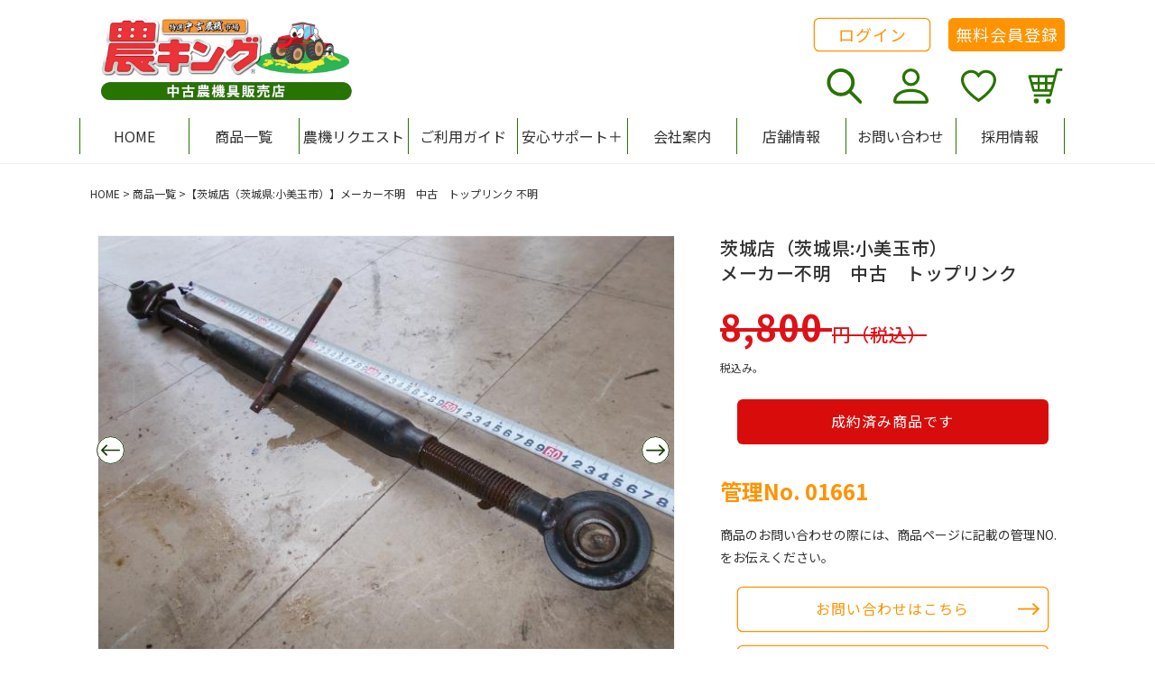

--- FILE ---
content_type: text/html; charset=utf-8
request_url: https://nouki-ichiba.net/products/01661
body_size: 52671
content:

<!doctype html>
<html class="no-js" lang="ja">
  <head>
    <meta charset="utf-8">
    <meta http-equiv="X-UA-Compatible" content="IE=edge">
    <meta name="viewport" content="width=device-width,initial-scale=1">
    <meta name="theme-color" content="">
    <link rel="canonical" href="https://nouki-ichiba.net/products/01661">
    <link rel="preconnect" href="https://cdn.shopify.com" crossorigin><link rel="icon" type="image/png" href="//nouki-ichiba.net/cdn/shop/files/favicon.png?crop=center&height=32&v=1681712594&width=32"><link rel="preconnect" href="https://fonts.googleapis.com">
    <link rel="preconnect" href="https://fonts.gstatic.com" crossorigin>
    <link href="https://fonts.googleapis.com/css2?family=Noto+Sans+JP:wght@400;500;700&display=swap" rel="stylesheet">

    <title>
      メーカー不明　中古　トップリンク
 &ndash; 農キング</title>

    
      <meta name="description" content="トップリンク ・簡易洗浄済みです。 ・経年・使用によるサビ・汚れ・傷み等があります。 ・未整備での出品です。 ・表示価格は現状での引き渡し価格となります。 ・不明点や確認事項が有りましたらお問い合わせください。 ※送料・運搬費 　運送業者への確認が必要ですが、お急ぎの場合は、 　チャーター便(専属配送)での発送も可能です。 　納期の指定は出来ませんが、混載便だと、 　お値段が安くなる場合もあります。 　お客様のご希望に添えるよう、最善を探しますので、 　お気軽にご相談ください。 ※出張買取で臨時休業している場合がございますので、 ご来店される方は事前にご連絡ください。 なお店頭での販売もしておりますので、 お問い合わせはお早めにお願">
    

    

<meta property="og:site_name" content="農キング">
<meta property="og:url" content="https://nouki-ichiba.net/products/01661">
<meta property="og:title" content="メーカー不明　中古　トップリンク">
<meta property="og:type" content="product">
<meta property="og:description" content="トップリンク ・簡易洗浄済みです。 ・経年・使用によるサビ・汚れ・傷み等があります。 ・未整備での出品です。 ・表示価格は現状での引き渡し価格となります。 ・不明点や確認事項が有りましたらお問い合わせください。 ※送料・運搬費 　運送業者への確認が必要ですが、お急ぎの場合は、 　チャーター便(専属配送)での発送も可能です。 　納期の指定は出来ませんが、混載便だと、 　お値段が安くなる場合もあります。 　お客様のご希望に添えるよう、最善を探しますので、 　お気軽にご相談ください。 ※出張買取で臨時休業している場合がございますので、 ご来店される方は事前にご連絡ください。 なお店頭での販売もしておりますので、 お問い合わせはお早めにお願"><meta property="og:image" content="http://nouki-ichiba.net/cdn/shop/products/08021354_62e8adee64b5a.jpg?v=1683037153">
  <meta property="og:image:secure_url" content="https://nouki-ichiba.net/cdn/shop/products/08021354_62e8adee64b5a.jpg?v=1683037153">
  <meta property="og:image:width" content="626">
  <meta property="og:image:height" content="470"><meta property="og:price:amount" content="8,800">
  <meta property="og:price:currency" content="JPY"><meta name="twitter:card" content="summary_large_image">
<meta name="twitter:title" content="メーカー不明　中古　トップリンク">
<meta name="twitter:description" content="トップリンク ・簡易洗浄済みです。 ・経年・使用によるサビ・汚れ・傷み等があります。 ・未整備での出品です。 ・表示価格は現状での引き渡し価格となります。 ・不明点や確認事項が有りましたらお問い合わせください。 ※送料・運搬費 　運送業者への確認が必要ですが、お急ぎの場合は、 　チャーター便(専属配送)での発送も可能です。 　納期の指定は出来ませんが、混載便だと、 　お値段が安くなる場合もあります。 　お客様のご希望に添えるよう、最善を探しますので、 　お気軽にご相談ください。 ※出張買取で臨時休業している場合がございますので、 ご来店される方は事前にご連絡ください。 なお店頭での販売もしておりますので、 お問い合わせはお早めにお願">


    <!-- Google Tag Manager -->
    <script>(function(w,d,s,l,i){w[l]=w[l]||[];w[l].push({'gtm.start':
    new Date().getTime(),event:'gtm.js'});var f=d.getElementsByTagName(s)[0],
    j=d.createElement(s),dl=l!='dataLayer'?'&l='+l:'';j.async=true;j.src=
    'https://www.googletagmanager.com/gtm.js?id='+i+dl;f.parentNode.insertBefore(j,f);
    })(window,document,'script','dataLayer','GTM-5Q24KZP');</script>
    <!-- End Google Tag Manager -->

    <script src="//nouki-ichiba.net/cdn/shop/t/4/assets/global.js?v=54023100063954471151731932667" defer="defer"></script>
    <script src="//nouki-ichiba.net/cdn/shop/t/4/assets/app-judge-me-custom.js?v=23526387186235008791664496083" defer="defer"></script>
    <script>window.performance && window.performance.mark && window.performance.mark('shopify.content_for_header.start');</script><meta id="shopify-digital-wallet" name="shopify-digital-wallet" content="/66305655024/digital_wallets/dialog">
<meta name="shopify-checkout-api-token" content="8aa142682fddbbed98adb1c426548838">
<link rel="alternate" type="application/json+oembed" href="https://nouki-ichiba.net/products/01661.oembed">
<script async="async" src="/checkouts/internal/preloads.js?locale=ja-JP"></script>
<link rel="preconnect" href="https://shop.app" crossorigin="anonymous">
<script async="async" src="https://shop.app/checkouts/internal/preloads.js?locale=ja-JP&shop_id=66305655024" crossorigin="anonymous"></script>
<script id="shopify-features" type="application/json">{"accessToken":"8aa142682fddbbed98adb1c426548838","betas":["rich-media-storefront-analytics"],"domain":"nouki-ichiba.net","predictiveSearch":false,"shopId":66305655024,"locale":"ja"}</script>
<script>var Shopify = Shopify || {};
Shopify.shop = "nouki-ichiba.myshopify.com";
Shopify.locale = "ja";
Shopify.currency = {"active":"JPY","rate":"1.0"};
Shopify.country = "JP";
Shopify.theme = {"name":"nouki-ichiba\/main","id":135715651824,"schema_name":"Dawn","schema_version":"6.0.2","theme_store_id":null,"role":"main"};
Shopify.theme.handle = "null";
Shopify.theme.style = {"id":null,"handle":null};
Shopify.cdnHost = "nouki-ichiba.net/cdn";
Shopify.routes = Shopify.routes || {};
Shopify.routes.root = "/";</script>
<script type="module">!function(o){(o.Shopify=o.Shopify||{}).modules=!0}(window);</script>
<script>!function(o){function n(){var o=[];function n(){o.push(Array.prototype.slice.apply(arguments))}return n.q=o,n}var t=o.Shopify=o.Shopify||{};t.loadFeatures=n(),t.autoloadFeatures=n()}(window);</script>
<script>
  window.ShopifyPay = window.ShopifyPay || {};
  window.ShopifyPay.apiHost = "shop.app\/pay";
  window.ShopifyPay.redirectState = null;
</script>
<script id="shop-js-analytics" type="application/json">{"pageType":"product"}</script>
<script defer="defer" async type="module" src="//nouki-ichiba.net/cdn/shopifycloud/shop-js/modules/v2/client.init-shop-cart-sync_0MstufBG.ja.esm.js"></script>
<script defer="defer" async type="module" src="//nouki-ichiba.net/cdn/shopifycloud/shop-js/modules/v2/chunk.common_jll-23Z1.esm.js"></script>
<script defer="defer" async type="module" src="//nouki-ichiba.net/cdn/shopifycloud/shop-js/modules/v2/chunk.modal_HXih6-AF.esm.js"></script>
<script type="module">
  await import("//nouki-ichiba.net/cdn/shopifycloud/shop-js/modules/v2/client.init-shop-cart-sync_0MstufBG.ja.esm.js");
await import("//nouki-ichiba.net/cdn/shopifycloud/shop-js/modules/v2/chunk.common_jll-23Z1.esm.js");
await import("//nouki-ichiba.net/cdn/shopifycloud/shop-js/modules/v2/chunk.modal_HXih6-AF.esm.js");

  window.Shopify.SignInWithShop?.initShopCartSync?.({"fedCMEnabled":true,"windoidEnabled":true});

</script>
<script>
  window.Shopify = window.Shopify || {};
  if (!window.Shopify.featureAssets) window.Shopify.featureAssets = {};
  window.Shopify.featureAssets['shop-js'] = {"shop-cart-sync":["modules/v2/client.shop-cart-sync_DN7iwvRY.ja.esm.js","modules/v2/chunk.common_jll-23Z1.esm.js","modules/v2/chunk.modal_HXih6-AF.esm.js"],"init-fed-cm":["modules/v2/client.init-fed-cm_DmZOWWut.ja.esm.js","modules/v2/chunk.common_jll-23Z1.esm.js","modules/v2/chunk.modal_HXih6-AF.esm.js"],"shop-cash-offers":["modules/v2/client.shop-cash-offers_HFfvn_Gz.ja.esm.js","modules/v2/chunk.common_jll-23Z1.esm.js","modules/v2/chunk.modal_HXih6-AF.esm.js"],"shop-login-button":["modules/v2/client.shop-login-button_BVN3pvk0.ja.esm.js","modules/v2/chunk.common_jll-23Z1.esm.js","modules/v2/chunk.modal_HXih6-AF.esm.js"],"pay-button":["modules/v2/client.pay-button_CyS_4GVi.ja.esm.js","modules/v2/chunk.common_jll-23Z1.esm.js","modules/v2/chunk.modal_HXih6-AF.esm.js"],"shop-button":["modules/v2/client.shop-button_zh22db91.ja.esm.js","modules/v2/chunk.common_jll-23Z1.esm.js","modules/v2/chunk.modal_HXih6-AF.esm.js"],"avatar":["modules/v2/client.avatar_BTnouDA3.ja.esm.js"],"init-windoid":["modules/v2/client.init-windoid_BlVJIuJ5.ja.esm.js","modules/v2/chunk.common_jll-23Z1.esm.js","modules/v2/chunk.modal_HXih6-AF.esm.js"],"init-shop-for-new-customer-accounts":["modules/v2/client.init-shop-for-new-customer-accounts_BqzwtUK7.ja.esm.js","modules/v2/client.shop-login-button_BVN3pvk0.ja.esm.js","modules/v2/chunk.common_jll-23Z1.esm.js","modules/v2/chunk.modal_HXih6-AF.esm.js"],"init-shop-email-lookup-coordinator":["modules/v2/client.init-shop-email-lookup-coordinator_DKDv3hKi.ja.esm.js","modules/v2/chunk.common_jll-23Z1.esm.js","modules/v2/chunk.modal_HXih6-AF.esm.js"],"init-shop-cart-sync":["modules/v2/client.init-shop-cart-sync_0MstufBG.ja.esm.js","modules/v2/chunk.common_jll-23Z1.esm.js","modules/v2/chunk.modal_HXih6-AF.esm.js"],"shop-toast-manager":["modules/v2/client.shop-toast-manager_BkVvTGW3.ja.esm.js","modules/v2/chunk.common_jll-23Z1.esm.js","modules/v2/chunk.modal_HXih6-AF.esm.js"],"init-customer-accounts":["modules/v2/client.init-customer-accounts_CZbUHFPX.ja.esm.js","modules/v2/client.shop-login-button_BVN3pvk0.ja.esm.js","modules/v2/chunk.common_jll-23Z1.esm.js","modules/v2/chunk.modal_HXih6-AF.esm.js"],"init-customer-accounts-sign-up":["modules/v2/client.init-customer-accounts-sign-up_C0QA8nCd.ja.esm.js","modules/v2/client.shop-login-button_BVN3pvk0.ja.esm.js","modules/v2/chunk.common_jll-23Z1.esm.js","modules/v2/chunk.modal_HXih6-AF.esm.js"],"shop-follow-button":["modules/v2/client.shop-follow-button_CSkbpFfm.ja.esm.js","modules/v2/chunk.common_jll-23Z1.esm.js","modules/v2/chunk.modal_HXih6-AF.esm.js"],"checkout-modal":["modules/v2/client.checkout-modal_rYdHFJTE.ja.esm.js","modules/v2/chunk.common_jll-23Z1.esm.js","modules/v2/chunk.modal_HXih6-AF.esm.js"],"shop-login":["modules/v2/client.shop-login_DeXIozZF.ja.esm.js","modules/v2/chunk.common_jll-23Z1.esm.js","modules/v2/chunk.modal_HXih6-AF.esm.js"],"lead-capture":["modules/v2/client.lead-capture_DGEoeVgo.ja.esm.js","modules/v2/chunk.common_jll-23Z1.esm.js","modules/v2/chunk.modal_HXih6-AF.esm.js"],"payment-terms":["modules/v2/client.payment-terms_BXPcfuME.ja.esm.js","modules/v2/chunk.common_jll-23Z1.esm.js","modules/v2/chunk.modal_HXih6-AF.esm.js"]};
</script>
<script id="__st">var __st={"a":66305655024,"offset":32400,"reqid":"52a0c6f3-0034-49be-81e7-42935df1c51f-1769133463","pageurl":"nouki-ichiba.net\/products\/01661","u":"9d94109d8994","p":"product","rtyp":"product","rid":8262817546480};</script>
<script>window.ShopifyPaypalV4VisibilityTracking = true;</script>
<script id="captcha-bootstrap">!function(){'use strict';const t='contact',e='account',n='new_comment',o=[[t,t],['blogs',n],['comments',n],[t,'customer']],c=[[e,'customer_login'],[e,'guest_login'],[e,'recover_customer_password'],[e,'create_customer']],r=t=>t.map((([t,e])=>`form[action*='/${t}']:not([data-nocaptcha='true']) input[name='form_type'][value='${e}']`)).join(','),a=t=>()=>t?[...document.querySelectorAll(t)].map((t=>t.form)):[];function s(){const t=[...o],e=r(t);return a(e)}const i='password',u='form_key',d=['recaptcha-v3-token','g-recaptcha-response','h-captcha-response',i],f=()=>{try{return window.sessionStorage}catch{return}},m='__shopify_v',_=t=>t.elements[u];function p(t,e,n=!1){try{const o=window.sessionStorage,c=JSON.parse(o.getItem(e)),{data:r}=function(t){const{data:e,action:n}=t;return t[m]||n?{data:e,action:n}:{data:t,action:n}}(c);for(const[e,n]of Object.entries(r))t.elements[e]&&(t.elements[e].value=n);n&&o.removeItem(e)}catch(o){console.error('form repopulation failed',{error:o})}}const l='form_type',E='cptcha';function T(t){t.dataset[E]=!0}const w=window,h=w.document,L='Shopify',v='ce_forms',y='captcha';let A=!1;((t,e)=>{const n=(g='f06e6c50-85a8-45c8-87d0-21a2b65856fe',I='https://cdn.shopify.com/shopifycloud/storefront-forms-hcaptcha/ce_storefront_forms_captcha_hcaptcha.v1.5.2.iife.js',D={infoText:'hCaptchaによる保護',privacyText:'プライバシー',termsText:'利用規約'},(t,e,n)=>{const o=w[L][v],c=o.bindForm;if(c)return c(t,g,e,D).then(n);var r;o.q.push([[t,g,e,D],n]),r=I,A||(h.body.append(Object.assign(h.createElement('script'),{id:'captcha-provider',async:!0,src:r})),A=!0)});var g,I,D;w[L]=w[L]||{},w[L][v]=w[L][v]||{},w[L][v].q=[],w[L][y]=w[L][y]||{},w[L][y].protect=function(t,e){n(t,void 0,e),T(t)},Object.freeze(w[L][y]),function(t,e,n,w,h,L){const[v,y,A,g]=function(t,e,n){const i=e?o:[],u=t?c:[],d=[...i,...u],f=r(d),m=r(i),_=r(d.filter((([t,e])=>n.includes(e))));return[a(f),a(m),a(_),s()]}(w,h,L),I=t=>{const e=t.target;return e instanceof HTMLFormElement?e:e&&e.form},D=t=>v().includes(t);t.addEventListener('submit',(t=>{const e=I(t);if(!e)return;const n=D(e)&&!e.dataset.hcaptchaBound&&!e.dataset.recaptchaBound,o=_(e),c=g().includes(e)&&(!o||!o.value);(n||c)&&t.preventDefault(),c&&!n&&(function(t){try{if(!f())return;!function(t){const e=f();if(!e)return;const n=_(t);if(!n)return;const o=n.value;o&&e.removeItem(o)}(t);const e=Array.from(Array(32),(()=>Math.random().toString(36)[2])).join('');!function(t,e){_(t)||t.append(Object.assign(document.createElement('input'),{type:'hidden',name:u})),t.elements[u].value=e}(t,e),function(t,e){const n=f();if(!n)return;const o=[...t.querySelectorAll(`input[type='${i}']`)].map((({name:t})=>t)),c=[...d,...o],r={};for(const[a,s]of new FormData(t).entries())c.includes(a)||(r[a]=s);n.setItem(e,JSON.stringify({[m]:1,action:t.action,data:r}))}(t,e)}catch(e){console.error('failed to persist form',e)}}(e),e.submit())}));const S=(t,e)=>{t&&!t.dataset[E]&&(n(t,e.some((e=>e===t))),T(t))};for(const o of['focusin','change'])t.addEventListener(o,(t=>{const e=I(t);D(e)&&S(e,y())}));const B=e.get('form_key'),M=e.get(l),P=B&&M;t.addEventListener('DOMContentLoaded',(()=>{const t=y();if(P)for(const e of t)e.elements[l].value===M&&p(e,B);[...new Set([...A(),...v().filter((t=>'true'===t.dataset.shopifyCaptcha))])].forEach((e=>S(e,t)))}))}(h,new URLSearchParams(w.location.search),n,t,e,['guest_login'])})(!1,!0)}();</script>
<script integrity="sha256-4kQ18oKyAcykRKYeNunJcIwy7WH5gtpwJnB7kiuLZ1E=" data-source-attribution="shopify.loadfeatures" defer="defer" src="//nouki-ichiba.net/cdn/shopifycloud/storefront/assets/storefront/load_feature-a0a9edcb.js" crossorigin="anonymous"></script>
<script crossorigin="anonymous" defer="defer" src="//nouki-ichiba.net/cdn/shopifycloud/storefront/assets/shopify_pay/storefront-65b4c6d7.js?v=20250812"></script>
<script data-source-attribution="shopify.dynamic_checkout.dynamic.init">var Shopify=Shopify||{};Shopify.PaymentButton=Shopify.PaymentButton||{isStorefrontPortableWallets:!0,init:function(){window.Shopify.PaymentButton.init=function(){};var t=document.createElement("script");t.src="https://nouki-ichiba.net/cdn/shopifycloud/portable-wallets/latest/portable-wallets.ja.js",t.type="module",document.head.appendChild(t)}};
</script>
<script data-source-attribution="shopify.dynamic_checkout.buyer_consent">
  function portableWalletsHideBuyerConsent(e){var t=document.getElementById("shopify-buyer-consent"),n=document.getElementById("shopify-subscription-policy-button");t&&n&&(t.classList.add("hidden"),t.setAttribute("aria-hidden","true"),n.removeEventListener("click",e))}function portableWalletsShowBuyerConsent(e){var t=document.getElementById("shopify-buyer-consent"),n=document.getElementById("shopify-subscription-policy-button");t&&n&&(t.classList.remove("hidden"),t.removeAttribute("aria-hidden"),n.addEventListener("click",e))}window.Shopify?.PaymentButton&&(window.Shopify.PaymentButton.hideBuyerConsent=portableWalletsHideBuyerConsent,window.Shopify.PaymentButton.showBuyerConsent=portableWalletsShowBuyerConsent);
</script>
<script data-source-attribution="shopify.dynamic_checkout.cart.bootstrap">document.addEventListener("DOMContentLoaded",(function(){function t(){return document.querySelector("shopify-accelerated-checkout-cart, shopify-accelerated-checkout")}if(t())Shopify.PaymentButton.init();else{new MutationObserver((function(e,n){t()&&(Shopify.PaymentButton.init(),n.disconnect())})).observe(document.body,{childList:!0,subtree:!0})}}));
</script>
<link id="shopify-accelerated-checkout-styles" rel="stylesheet" media="screen" href="https://nouki-ichiba.net/cdn/shopifycloud/portable-wallets/latest/accelerated-checkout-backwards-compat.css" crossorigin="anonymous">
<style id="shopify-accelerated-checkout-cart">
        #shopify-buyer-consent {
  margin-top: 1em;
  display: inline-block;
  width: 100%;
}

#shopify-buyer-consent.hidden {
  display: none;
}

#shopify-subscription-policy-button {
  background: none;
  border: none;
  padding: 0;
  text-decoration: underline;
  font-size: inherit;
  cursor: pointer;
}

#shopify-subscription-policy-button::before {
  box-shadow: none;
}

      </style>
<script id="sections-script" data-sections="product-recommendations,header,footer" defer="defer" src="//nouki-ichiba.net/cdn/shop/t/4/compiled_assets/scripts.js?v=30051"></script>
<script>window.performance && window.performance.mark && window.performance.mark('shopify.content_for_header.end');</script>

    <style data-shopify>
      :root {
        --font-body-family: 'Noto Sans JP', sans-serif;
        --font-body-style: normal;
        --font-body-weight: 400;
        --font-body-weight-bold: 700;

        --font-heading-family: 'Noto Sans JP', sans-serif;
        --font-heading-style: normal;
        --font-heading-weight: 500;

        --font-body-scale: 1;
        --font-heading-scale: 1;

        --color-base-text: 49, 49, 49;
        --color-shadow: 49, 49, 49;
        --color-base-background-1: 255, 255, 255;
        --color-base-background-2: 250, 244, 240;
        --color-base-background-3: 241, 253, 240;
        --color-base-solid-button-labels: 255, 255, 255;
        --color-base-outline-button-labels: 255, 147, 0;
        --color-base-accent-1: 255, 147, 0;
        --color-base-accent-2: 51, 79, 180;
        --payment-terms-background-color: #ffffff;

        --color-pale-green: #5E9D3D;
        --color-green: #287400;
        --color-dark-green: #173E04;
        --color-red: #DD1218;
        --color-gray-orange: #FAF4F0;

        --gradient-base-background-1: #ffffff;
        --gradient-base-background-2: #faf4f0;
        --gradient-base-background-3: #f1fdf0;
        --gradient-base-accent-1: #ff9300;
        --gradient-base-accent-2: #334fb4;

        --media-padding: px;
        --media-border-opacity: 0.05;
        --media-border-width: 1px;
        --media-radius: 0px;
        --media-shadow-opacity: 0.0;
        --media-shadow-horizontal-offset: 0px;
        --media-shadow-vertical-offset: 4px;
        --media-shadow-blur-radius: 5px;
        --media-shadow-visible: 0;

        --page-width: 118rem;
        --page-width-margin: 0rem;
        --page-width-narrow: 73.1rem;

        --product-card-image-padding: 0.0rem;
        --product-card-corner-radius: 0.0rem;
        --product-card-text-alignment: left;
        --product-card-border-width: 0.0rem;
        --product-card-border-opacity: 0.1;
        --product-card-shadow-opacity: 0.0;
        --product-card-shadow-visible: 0;
        --product-card-shadow-horizontal-offset: 0.0rem;
        --product-card-shadow-vertical-offset: 0.4rem;
        --product-card-shadow-blur-radius: 0.5rem;

        --collection-card-image-padding: 0.0rem;
        --collection-card-corner-radius: 0.0rem;
        --collection-card-text-alignment: left;
        --collection-card-border-width: 0.0rem;
        --collection-card-border-opacity: 0.0;
        --collection-card-shadow-opacity: 0.1;
        --collection-card-shadow-visible: 1;
        --collection-card-shadow-horizontal-offset: 0.0rem;
        --collection-card-shadow-vertical-offset: 0.0rem;
        --collection-card-shadow-blur-radius: 0.0rem;

        --blog-card-image-padding: 0.0rem;
        --blog-card-corner-radius: 0.0rem;
        --blog-card-text-alignment: left;
        --blog-card-border-width: 0.0rem;
        --blog-card-border-opacity: 0.0;
        --blog-card-shadow-opacity: 0.1;
        --blog-card-shadow-visible: 1;
        --blog-card-shadow-horizontal-offset: 0.0rem;
        --blog-card-shadow-vertical-offset: 0.0rem;
        --blog-card-shadow-blur-radius: 0.0rem;

        --badge-corner-radius: 4.0rem;

        --popup-border-width: 1px;
        --popup-border-opacity: 0.1;
        --popup-corner-radius: 0px;
        --popup-shadow-opacity: 0.0;
        --popup-shadow-horizontal-offset: 0px;
        --popup-shadow-vertical-offset: 4px;
        --popup-shadow-blur-radius: 5px;

        --drawer-border-width: 1px;
        --drawer-border-opacity: 0.1;
        --drawer-shadow-opacity: 0.0;
        --drawer-shadow-horizontal-offset: 0px;
        --drawer-shadow-vertical-offset: 4px;
        --drawer-shadow-blur-radius: 5px;

        --spacing-sections-desktop: 0px;
        --spacing-sections-mobile: 0px;

        --grid-desktop-vertical-spacing: 40px;
        --grid-desktop-horizontal-spacing: 16px;
        --grid-mobile-vertical-spacing: 20px;
        --grid-mobile-horizontal-spacing: 24.0px;

        --text-boxes-border-opacity: 0.1;
        --text-boxes-border-width: 0px;
        --text-boxes-radius: 0px;
        --text-boxes-shadow-opacity: 0.0;
        --text-boxes-shadow-visible: 0;
        --text-boxes-shadow-horizontal-offset: 0px;
        --text-boxes-shadow-vertical-offset: 4px;
        --text-boxes-shadow-blur-radius: 5px;

        --buttons-radius: 5px;
        --buttons-radius-outset: 6px;
        --buttons-border-width: 1px;
        --buttons-border-opacity: 1.0;
        --buttons-shadow-opacity: 0.0;
        --buttons-shadow-visible: 0;
        --buttons-shadow-horizontal-offset: 0px;
        --buttons-shadow-vertical-offset: 4px;
        --buttons-shadow-blur-radius: 5px;
        --buttons-border-offset: 0.3px;

        --inputs-radius: 0px;
        --inputs-border-width: 1px;
        --inputs-border-opacity: 0.55;
        --inputs-shadow-opacity: 0.0;
        --inputs-shadow-horizontal-offset: 0px;
        --inputs-margin-offset: 0px;
        --inputs-shadow-vertical-offset: 4px;
        --inputs-shadow-blur-radius: 5px;
        --inputs-radius-outset: 0px;

        --variant-pills-radius: 40px;
        --variant-pills-border-width: 1px;
        --variant-pills-border-opacity: 0.55;
        --variant-pills-shadow-opacity: 0.0;
        --variant-pills-shadow-horizontal-offset: 0px;
        --variant-pills-shadow-vertical-offset: 4px;
        --variant-pills-shadow-blur-radius: 5px;
      }

      *,
      *::before,
      *::after {
        box-sizing: inherit;
      }

      html {
        box-sizing: border-box;
        font-size: calc(var(--font-body-scale) * 62.5%);
        height: 100%;
      }

      body {
        display: grid;
        grid-template-rows: auto auto 1fr auto;
        grid-template-columns: 100%;
        min-height: 100%;
        margin: 0;
        font-size: 1.5rem;
        line-height: calc(1 + 0.8 / var(--font-body-scale));
        font-family: var(--font-body-family);
        font-style: var(--font-body-style);
        font-weight: var(--font-body-weight);
      }

      @media screen and (min-width: 750px) {
        body {
          font-size: 1.6rem;
        }
      }
    </style>

    <link href="//nouki-ichiba.net/cdn/shop/t/4/assets/base.css?v=122579338888793293841764567609" rel="stylesheet" type="text/css" media="all" />
    <link href="//nouki-ichiba.net/cdn/shop/t/4/assets/app-judge-me-custom.css?v=25595583994002104821669600141" rel="stylesheet" type="text/css" media="all" />
    <link href="//nouki-ichiba.net/cdn/shop/t/4/assets/app-wishlist-custom.css?v=9186495506724163681666327796" rel="stylesheet" type="text/css" media="all" />

    
<script>document.documentElement.className = document.documentElement.className.replace('no-js', 'js');
    if (Shopify.designMode) {
      document.documentElement.classList.add('shopify-design-mode');
    }
    </script>
    <script type="text/javascript">
      if(typeof window.hulkappsWishlist === 'undefined') {
        window.hulkappsWishlist = {};
      }
      window.hulkappsWishlist.baseURL = '/apps/advanced-wishlist/api';
      window.hulkappsWishlist.hasAppBlockSupport = '1';
    </script>
<script type="text/javascript">if(typeof window.hulkappsWishlist === 'undefined') {
        window.hulkappsWishlist = {};
        }
        window.hulkappsWishlist.baseURL = '/apps/advanced-wishlist/api';
        window.hulkappsWishlist.hasAppBlockSupport = '1';
        </script>
<!-- BEGIN app block: shopify://apps/advanced-wishlist/blocks/app/330d9272-08ea-4193-b3e0-475a69fa65fa --><!-- BEGIN app snippet: variables --><script type="text/javascript">
    if(typeof window.hulkappsWishlist === 'undefined') {
        window.hulkappsWishlist = {};
    }
    window.hulkappsWishlist.customerID = null;
    window.hulkappsWishlist.customerName = null;
    window.hulkappsWishlist.domain = "nouki-ichiba.myshopify.com";
    window.hulkappsWishlist.productJSON = {"id":8262817546480,"title":"メーカー不明　中古　トップリンク","handle":"01661","description":"\u003cp\u003eトップリンク\u003c\/p\u003e\n\n\u003cp\u003e・簡易洗浄済みです。\n\u003cbr\u003e・経年・使用によるサビ・汚れ・傷み等があります。\n\u003cbr\u003e・未整備での出品です。\n\u003cbr\u003e・表示価格は現状での引き渡し価格となります。\u003c\/p\u003e\n\n\u003cp\u003e・不明点や確認事項が有りましたらお問い合わせください。\u003c\/p\u003e\n\n\u003cp\u003e※送料・運搬費\n\u003cbr\u003e　運送業者への確認が必要ですが、お急ぎの場合は、\n\u003cbr\u003e　チャーター便(専属配送)での発送も可能です。\n\u003cbr\u003e　納期の指定は出来ませんが、混載便だと、\n\u003cbr\u003e　お値段が安くなる場合もあります。\n\u003cbr\u003e　お客様のご希望に添えるよう、最善を探しますので、\n\u003cbr\u003e　お気軽にご相談ください。\u003c\/p\u003e\n\n\u003cp\u003e※出張買取で臨時休業している場合がございますので、\n\u003cbr\u003e  ご来店される方は事前にご連絡ください。\u003c\/p\u003e\n\n\u003cp\u003e  なお店頭での販売もしておりますので、\n\u003cbr\u003e  お問い合わせはお早めにお願いします。\u003c\/p\u003e\n\n\u003cp\u003e****************************************\n\u003cbr\u003e当商品の在庫場所はこちらになります。\n\u003cbr\u003e引き取りの際、商品の保管場所にご注意ください。\u003c\/p\u003e\n\n\u003cp\u003e特選中古農機市場・農キング 茨城店\n\u003cbr\u003e住所:茨城県小美玉市中野谷419-7\n\u003cbr\u003e電話番号　0299-57-6213　\n\u003cbr\u003eFAX番号　:0299-57-6214\u003c\/p\u003e\n\n\u003cp\u003e担当:大久保　070-1316-1964\n\u003cbr\u003e営業受付時間 9:00～17:30\n\u003cbr\u003e日曜日は電話対応のみ(店舗はお休みです)\n\u003cbr\u003eお電話お待ちしております\u003c\/p\u003e","published_at":"2023-05-01T19:06:29+09:00","created_at":"2023-05-01T19:06:29+09:00","vendor":"茨城店","type":"その他トラクター付属品","tags":["成約済","移行商品"],"price":880000,"price_min":880000,"price_max":880000,"available":false,"price_varies":false,"compare_at_price":null,"compare_at_price_min":0,"compare_at_price_max":0,"compare_at_price_varies":false,"variants":[{"id":44061584163056,"title":"Default Title","option1":"Default Title","option2":null,"option3":null,"sku":"","requires_shipping":true,"taxable":true,"featured_image":null,"available":false,"name":"メーカー不明　中古　トップリンク","public_title":null,"options":["Default Title"],"price":880000,"weight":0,"compare_at_price":null,"inventory_management":"shopify","barcode":null,"requires_selling_plan":false,"selling_plan_allocations":[]}],"images":["\/\/nouki-ichiba.net\/cdn\/shop\/products\/08021354_62e8adee64b5a.jpg?v=1683037153","\/\/nouki-ichiba.net\/cdn\/shop\/products\/08021354_62e8ae015bc52.jpg?v=1683037153","\/\/nouki-ichiba.net\/cdn\/shop\/products\/08021354_62e8ae0a0b2e2.jpg?v=1683037153","\/\/nouki-ichiba.net\/cdn\/shop\/products\/08021354_62e8ae1e9a621.jpg?v=1683037153","\/\/nouki-ichiba.net\/cdn\/shop\/products\/08021355_62e8ae285bf7c.jpg?v=1683037153"],"featured_image":"\/\/nouki-ichiba.net\/cdn\/shop\/products\/08021354_62e8adee64b5a.jpg?v=1683037153","options":["Title"],"media":[{"alt":null,"id":32567850336496,"position":1,"preview_image":{"aspect_ratio":1.332,"height":470,"width":626,"src":"\/\/nouki-ichiba.net\/cdn\/shop\/products\/08021354_62e8adee64b5a.jpg?v=1683037153"},"aspect_ratio":1.332,"height":470,"media_type":"image","src":"\/\/nouki-ichiba.net\/cdn\/shop\/products\/08021354_62e8adee64b5a.jpg?v=1683037153","width":626},{"alt":null,"id":32567850369264,"position":2,"preview_image":{"aspect_ratio":1.332,"height":470,"width":626,"src":"\/\/nouki-ichiba.net\/cdn\/shop\/products\/08021354_62e8ae015bc52.jpg?v=1683037153"},"aspect_ratio":1.332,"height":470,"media_type":"image","src":"\/\/nouki-ichiba.net\/cdn\/shop\/products\/08021354_62e8ae015bc52.jpg?v=1683037153","width":626},{"alt":null,"id":32567850402032,"position":3,"preview_image":{"aspect_ratio":1.332,"height":470,"width":626,"src":"\/\/nouki-ichiba.net\/cdn\/shop\/products\/08021354_62e8ae0a0b2e2.jpg?v=1683037153"},"aspect_ratio":1.332,"height":470,"media_type":"image","src":"\/\/nouki-ichiba.net\/cdn\/shop\/products\/08021354_62e8ae0a0b2e2.jpg?v=1683037153","width":626},{"alt":null,"id":32567850434800,"position":4,"preview_image":{"aspect_ratio":1.332,"height":470,"width":626,"src":"\/\/nouki-ichiba.net\/cdn\/shop\/products\/08021354_62e8ae1e9a621.jpg?v=1683037153"},"aspect_ratio":1.332,"height":470,"media_type":"image","src":"\/\/nouki-ichiba.net\/cdn\/shop\/products\/08021354_62e8ae1e9a621.jpg?v=1683037153","width":626},{"alt":null,"id":32567850467568,"position":5,"preview_image":{"aspect_ratio":1.332,"height":470,"width":626,"src":"\/\/nouki-ichiba.net\/cdn\/shop\/products\/08021355_62e8ae285bf7c.jpg?v=1683037153"},"aspect_ratio":1.332,"height":470,"media_type":"image","src":"\/\/nouki-ichiba.net\/cdn\/shop\/products\/08021355_62e8ae285bf7c.jpg?v=1683037153","width":626}],"requires_selling_plan":false,"selling_plan_groups":[],"content":"\u003cp\u003eトップリンク\u003c\/p\u003e\n\n\u003cp\u003e・簡易洗浄済みです。\n\u003cbr\u003e・経年・使用によるサビ・汚れ・傷み等があります。\n\u003cbr\u003e・未整備での出品です。\n\u003cbr\u003e・表示価格は現状での引き渡し価格となります。\u003c\/p\u003e\n\n\u003cp\u003e・不明点や確認事項が有りましたらお問い合わせください。\u003c\/p\u003e\n\n\u003cp\u003e※送料・運搬費\n\u003cbr\u003e　運送業者への確認が必要ですが、お急ぎの場合は、\n\u003cbr\u003e　チャーター便(専属配送)での発送も可能です。\n\u003cbr\u003e　納期の指定は出来ませんが、混載便だと、\n\u003cbr\u003e　お値段が安くなる場合もあります。\n\u003cbr\u003e　お客様のご希望に添えるよう、最善を探しますので、\n\u003cbr\u003e　お気軽にご相談ください。\u003c\/p\u003e\n\n\u003cp\u003e※出張買取で臨時休業している場合がございますので、\n\u003cbr\u003e  ご来店される方は事前にご連絡ください。\u003c\/p\u003e\n\n\u003cp\u003e  なお店頭での販売もしておりますので、\n\u003cbr\u003e  お問い合わせはお早めにお願いします。\u003c\/p\u003e\n\n\u003cp\u003e****************************************\n\u003cbr\u003e当商品の在庫場所はこちらになります。\n\u003cbr\u003e引き取りの際、商品の保管場所にご注意ください。\u003c\/p\u003e\n\n\u003cp\u003e特選中古農機市場・農キング 茨城店\n\u003cbr\u003e住所:茨城県小美玉市中野谷419-7\n\u003cbr\u003e電話番号　0299-57-6213　\n\u003cbr\u003eFAX番号　:0299-57-6214\u003c\/p\u003e\n\n\u003cp\u003e担当:大久保　070-1316-1964\n\u003cbr\u003e営業受付時間 9:00～17:30\n\u003cbr\u003e日曜日は電話対応のみ(店舗はお休みです)\n\u003cbr\u003eお電話お待ちしております\u003c\/p\u003e"};
    window.hulkappsWishlist.selectedVariant = 44061584163056;
    window.hulkappsWishlist.buttonStyleSettings = {"theme_color":"#FF9300","button_icon_type":"custom_icon","empty_set_custom_icon":"https:\/\/hulkapps-wishlist.nyc3.digitaloceanspaces.com\/custom_icon\/empty_set\/121330_nouki-ichiba-empty-wl-icon.png","filled_set_custom_icon":"https:\/\/hulkapps-wishlist.nyc3.digitaloceanspaces.com\/custom_icon\/filled_set\/121334_nouki-ichiba-filled-wl-icon.png","button_style":"style_3","button_border":0,"button_border_radius":0,"button_background_color":"#5c6ac4","button_text_color":"#FFFFFF","button_border_color":"#333","position":"auto_inject","view":"grid","button_top_bottom_vertical_space":9,"share_button":"show","instagram":true,"facebook":true,"pinterest":false,"twitter":true,"email":true,"set_icon":"set_1","modal_title":"お気に入りを共有","copy_link_title":"お気に入りへのリンクをコピー","copy_button_text":"コピー","empty_set_custom_icon_text":"ファイルを選ぶ","filled_set_custom_icon_text":"ファイルを選ぶ","button_left_right_vertical_space":0,"button_font_size":16,"button_font_weight":500,"hover_button_text_color":"#FFFFFF","hover_button_background_color":"#5c6ac4","hover_button_border_color":"#333","wl_floating_button":false,"show_icon_animation":true,"floating_button_position":"bottom_right","floating_button_type":"icon","floating_button_font_size":14,"floating_button_font_weight":500,"floating_button_text_color":"#FFFFFF","floating_button_background_color":"#5c6ac4","hover_floating_button_text_color":"#FFFFFF","hover_floating_button_background_color":"#5c6ac4","floating_button_top_bottom_vertical_space":10,"floating_button_left_right_vertical_space":10,"hide_floating_button_mobile_version":false,"floating_explore_more_products_button_text":"Explore more products","floating_close_button_text":"Close","floating_my_wishlist_text":"My wishlist","display_my_wishlist_as":"redirect","custom_wishlist_icon":false,"custom_wishlist_icon_right":true,"icon_type":"outline","icon_size":16,"icon_fill_color":"#ffffff","icon_border_color":"#ffffff","icon_hover_color":"#5c6ac4","icon_background_type":"icon_no_background","icon_background_color":"#cccccc","selected_icon_fill_color":"#5c6ac4","selected_icon_border_color":"#5c6ac4","collection_icon_type":"outline","collection_icon_size":16,"collection_icon_fill_color":"#5c6ac4","collection_icon_border_color":"#5c6ac4","collection_icon_hover_color":"#f5f5f5","collection_icon_background_type":"icon_no_background","collection_icon_background_color":"#cccccc","collection_selected_icon_fill_color":"#5c6ac4","collection_selected_icon_border_color":"#5c6ac4","collection_count_layout":"beside_count","customize_product_icon":false,"customize_collection_icon":false,"collection_count_background_color":"#5c6ac4","collection_count_color":"#ffffff"};
    window.hulkappsWishlist.generalSettings = {"frontend_enabled":true,"facebook_pixel_code":null,"google_conversion_tracking_code":null,"is_guest_enabled":true,"delete_on_move_to_wishlist":false,"public_wishlist_count":"hide","can_share_wishlist":false,"has_multiple_wishlist":false,"can_subscribe_wishlist":true,"css_style":null,"stay_WL_page_after_add_cart":true,"is_my_wishlist_custom_title":true,"my_wishlist_custom_title":"ウィッシュリスト","app_proxy_prefix":"apps","app_proxy_path":"advanced-wishlist","collection_wishlist_count":"hide","product_compact_numbers":false,"product_page_tooltip":true,"tooltip_message":"This item has been wishlisted","tooltip_time_message":"time(s)","collection_compact_numbers":false,"display_zero_counter":false,"wishlist_header_count":"hide","account_page_link":true,"button_layout":"simple_button","wl_account_page_link":false,"product_click_option":"redirect_shoppers","header_count_background_color":"#5C6AC4","header_count_color":"#FFFFFF","per_page":12,"wishlist_view":"both","price_color":"#3d4246","date_color":"#69727b","price_font_size":14,"header_font_size":26,"pd_name_font_size":14,"login_message_font_size":26,"date_format":"Y\/m\/d","customer_consent":"true","show_variant_picker":true,"save_for_later_status":true,"delete_old_wishlist":false,"delete_wishlist_after_days":7,"total_wishlist_count":false,"custom_js":null,"theme_publish_notification":true,"bulk_action_enabled":true,"custom_title_position":false,"title_position":"left","pagination_type":"pagination","empty_wishlist_button_link":"\/checkout","is_empty_wishlist_button_link":false,"klaviyo":{"status":false,"public_key":null,"private_key":null},"load_more":{"background":"#5c6ac4","color":"#ffffff","size":"16","border_color":"#2e3561"},"help_button":{"status":false,"content":"\u003ch3 style=\"text-align: center\"\u003eWishlist management page\u003c\/h3\u003e\u003cul\u003e\u003cli\u003eThis page allows you to manage and add wishlist items directly to the cart.\u003c\/li\u003e\u003cli\u003eShare your public wishlist on social media, through links, and via custom email.\u003c\/li\u003e\u003cli\u003eYou can subscribe to get update about your wishlist items.\u003c\/li\u003e\u003c\/ul\u003e"},"recommend":{"status":false,"type":"newest","collection_id":null,"product_ids":[],"products":[],"quick_add":true,"show_navigation":true,"per_slide":4,"detail_box_color":"white","hover_button_color":"#4c4749","heading_color":"black","arrow_color":"black","product_text_color":"black"},"remove_share_wl_items":false,"show_quantity":false};
    window.hulkappsWishlist.languageSettings = {"button_text":"ほしいものリストに追加","success_button_text":"ほしいものリストに追加しました","save_button_text":"保存","heading_text":"ほしいものリストに追加","wishlist":{"placeholder":"Ex. Watch","choose":"ほしいものリストを選択","create":"新しいウィッシュリストを作成","my":"ほしいものリスト"},"success_message":{"wishlist_create":"ウィッシュリストが作成されました","wishlist_move":"ウィッシュリストを移動しました","without_login":"ほしいものリストへ一時的に追加しました。ほしいものリストを保存するには、\u003ca href=\"\/account\"\u003eログイン\u003c\/a\u003eしてください。","for_login_users":"\u003ca href=\"\/apps\/advanced-wishlist\"\u003eほしいものリスト\u003c\/a\u003eへ追加しました。","for_guest_login_disabled":"\u003ca href=\"\/account\"\u003eログイン\u003c\/a\u003eしてウィッシュリストに商品を追加してください","for_wishlist_removed":"ウィッシュリストを削除しました","for_item_removed":"ほしいものリストから削除しました。","wishlist_update":"ウィッシュリストを更新しました","subscribe":"ウィッシュリストの通知の登録が完了しました。","for_update_login_users":"Product has been successfully updated in your wishlist, view \u003ca href='\/apps\/advanced-wishlist'\u003eMy Wishlist\u003c\/a\u003e.","without_login_latest":"{Product} has been temporarily added to your wishlist, please \u003ca href=\"\/account\"\u003elogin\u003c\/a\u003e to save it permanently.","for_login_users_latest":"{Product} has been successfully added to your wishlist, view \u003ca href='\/apps\/advanced-wishlist'\u003eMy Wishlist\u003c\/a\u003e.","for_update_login_users_latest":"{Product} has been successfully updated in your wishlist, view \u003ca href='\/apps\/advanced-wishlist'\u003eMy Wishlist\u003c\/a\u003e.","for_item_removed_latest":"{Product} has been successfully removed from your wishlist.","item_move_to_cart":"カートへ追加しました","variant_changed":"バリアントが変更されました","variant_changed_latest":"{Product} variant has been successfully changed!","quantity_changed":"数量が変更されましたNew","quantity_changed_latest":"{Product} quantity has been successfully changed!"},"action_button":{"share":"共有","subscribe":"通知を追加","subscribed":"通知設定","my_account":"アカウント","account_page":"ウィッシュリスト","quick_add":"追加","email":"メール","help_text":"詳しく見る","save_button_text":"保存","load_more":"更に読み込む"},"no_data_found":"No data found!","placeholder_searchbox":"商品を検索","date_label":"追加日：","button":{"move_to_cart":"カートに追加","after_move_to_cart":"カートに追加しました","delete":"削除","out_of_stock":"在庫切れ","save_for_later":"Save for later","log_in":"ログイン","add_product":"商品を追加","previous":"前のページ","next":"次のページ","delete_yes":"はい","delete_no":"いいえ","save_all_for_later":"Save all for later","save_all_for_later_excluded_products":"All products, except {product-title} have been successfully added to your wishlist."},"subscribe":{"input_field_text":"メールアドレスを入力","input_field":"商品の詳細を見る","button_text":"通知に登録"},"title":{"empty_wishlist":"商品が見つかりません","login":"ウィッシュリストを見るには、ログインしてください。","guest_wishlist_title":"ウィッシュリスト","new_wishlist_text":"新しいウィッシュリスト","delete_wishlist_text":"ウィッシュリストから商品を削除しますか？","delete_bulk_product_text":"選択した商品をウィッシュリストから削除しますか？","delete_product_text":"ウィッシュリストから商品を削除しますか？","move_bulk_wishlist_text":"選択した商品をカートに追加しますか？","move_wishlist_text":"カートに追加しますか？","select_all_text":"すべて選択","move_to_cart_text":"カートへ移動","delete_text":"削除","featured_product":"おすすめ商品"},"popup":{"title":"ウィッシュリストに関する通知を追加してください","subscribe_message":"メールアドレスを入力頂くと、ウィッシュリストの商品の値下げを通知します。"},"error_message":{"product_detail":"製品の詳細が見つかりません。","product_variant_detail":"Product variant details not found!","wishlist":"Wishlist not found!","wishlist_already_use":"Wishlist name already in use! Please use a different name.","can_subscribe_wishlist":"ウィッシュリストの通知の登録に失敗しました。","max_wishlist_limit":"Maximum wishlist product limit exceeded!","subscribe_empty_email":"Please enter a email address!","subscribe_invalid_email":"Please enter a valid email address!"},"tooltip_text":"This item has been wishlisted (X) items","create_wishlist_button":"保存","unsubscribe_button":"閉じる","unsubscribe_title":"You have been unsubscribed","unsubscribe_content":"You will no longer receive emails about wishlist activities from this store.","shared_email":{"title":"メールで共有","send_button":"メールを送信する","subject":"{shopper_name} がウィッシュリストを共有しました。","body":"こんにちは。私のウィッシュリストを共有します。","name":"送信者名*","email":"送信先のメールアドレス*","subject_label":"件名*","body_label":"本文*"},"placeholder__wishlistsearchbox":"ウィッシュリストを検索","latest_notification_box":false};
</script>
<!-- END app snippet -->
<!-- BEGIN app snippet: global --><link href="//cdn.shopify.com/extensions/019b929d-e2af-7d1b-91b2-d8de00f7574f/app-extension-283/assets/hulkapps-wishlist-styles.css" rel="stylesheet" type="text/css" media="all" />
<script src="https://cdn.shopify.com/extensions/019b929d-e2af-7d1b-91b2-d8de00f7574f/app-extension-283/assets/hulkapps-wishlist-global.js" async></script>
<script src="https://cdn.shopify.com/extensions/019b929d-e2af-7d1b-91b2-d8de00f7574f/app-extension-283/assets/hulkapps-wishlist-modals.js" async></script>





<!-- END app snippet -->


<!-- END app block --><!-- BEGIN app block: shopify://apps/judge-me-reviews/blocks/judgeme_core/61ccd3b1-a9f2-4160-9fe9-4fec8413e5d8 --><!-- Start of Judge.me Core -->






<link rel="dns-prefetch" href="https://cdnwidget.judge.me">
<link rel="dns-prefetch" href="https://cdn.judge.me">
<link rel="dns-prefetch" href="https://cdn1.judge.me">
<link rel="dns-prefetch" href="https://api.judge.me">

<script data-cfasync='false' class='jdgm-settings-script'>window.jdgmSettings={"pagination":5,"disable_web_reviews":false,"badge_no_review_text":"No reviews","badge_n_reviews_text":"{{ n }} review/reviews","badge_star_color":"#ffe977","hide_badge_preview_if_no_reviews":true,"badge_hide_text":false,"enforce_center_preview_badge":false,"widget_title":"カスタマーレビュー","widget_open_form_text":"レビューを書く","widget_close_form_text":"レビューをキャンセル","widget_refresh_page_text":"ページを更新","widget_summary_text":"Based on {{ number_of_reviews }} review/reviews","widget_no_review_text":"Be the first to write a review","widget_name_field_text":"表示名","widget_verified_name_field_text":"認証された名前（公開）","widget_name_placeholder_text":"表示名","widget_required_field_error_text":"このフィールドは必須です。","widget_email_field_text":"メールアドレス","widget_verified_email_field_text":"認証されたメール（非公開、編集不可）","widget_email_placeholder_text":"あなたのメールアドレス（非公開）","widget_email_field_error_text":"有効なメールアドレスを入力してください。","widget_rating_field_text":"評価","widget_review_title_field_text":"レビュータイトル","widget_review_title_placeholder_text":"レビューにタイトルをつける","widget_review_body_field_text":"レビュー内容","widget_review_body_placeholder_text":"ここに書き始めてください...","widget_pictures_field_text":"写真/動画（任意）","widget_submit_review_text":"レビューを送信","widget_submit_verified_review_text":"認証済みレビューを送信","widget_submit_success_msg_with_auto_publish":"ありがとうございます！数分後にページを更新して、あなたのレビューを確認してください。\u003ca href='https://judge.me/login' target='_blank' rel='nofollow noopener'\u003eJudge.me\u003c/a\u003eにログインすることで、レビューの削除や編集ができます。","widget_submit_success_msg_no_auto_publish":"ありがとうございます！あなたのレビューはショップ管理者の承認を得た後に公開されます。\u003ca href='https://judge.me/login' target='_blank' rel='nofollow noopener'\u003eJudge.me\u003c/a\u003eにログインすることで、レビューの削除や編集ができます。","widget_show_default_reviews_out_of_total_text":"{{ n_reviews }}件のレビューのうち{{ n_reviews_shown }}件を表示しています。","widget_show_all_link_text":"すべて表示","widget_show_less_link_text":"表示を減らす","widget_author_said_text":"{{ reviewer_name }}の言葉：","widget_days_text":"{{ n }} days ago","widget_weeks_text":"{{ n }} week/weeks ago","widget_months_text":"{{ n }} month/months ago","widget_years_text":"{{ n }} year/years ago","widget_yesterday_text":"Yesterday","widget_today_text":"Today","widget_replied_text":"\u003e\u003e {{ shop_name }}の返信：","widget_read_more_text":"続きを読む","widget_reviewer_name_as_initial":"","widget_rating_filter_color":"","widget_rating_filter_see_all_text":"すべてのレビューを見る","widget_sorting_most_recent_text":"最新順","widget_sorting_highest_rating_text":"最高評価順","widget_sorting_lowest_rating_text":"最低評価順","widget_sorting_with_pictures_text":"写真付きのみ","widget_sorting_most_helpful_text":"最も役立つ順","widget_open_question_form_text":"質問する","widget_reviews_subtab_text":"レビュー","widget_questions_subtab_text":"質問","widget_question_label_text":"質問","widget_answer_label_text":"回答","widget_question_placeholder_text":"ここに質問を書いてください","widget_submit_question_text":"質問を送信","widget_question_submit_success_text":"ご質問ありがとうございます！回答があり次第ご連絡いたします。","widget_star_color":"#ffe977","verified_badge_text":"認証済み","verified_badge_bg_color":"","verified_badge_text_color":"","verified_badge_placement":"left-of-reviewer-name","widget_review_max_height":"","widget_hide_border":false,"widget_social_share":false,"widget_thumb":false,"widget_review_location_show":false,"widget_location_format":"","all_reviews_include_out_of_store_products":true,"all_reviews_out_of_store_text":"（ストア外）","all_reviews_pagination":100,"all_reviews_product_name_prefix_text":"について","enable_review_pictures":true,"enable_question_anwser":false,"widget_theme":"","review_date_format":"mm/dd/yyyy","default_sort_method":"most-recent","widget_product_reviews_subtab_text":"製品レビュー","widget_shop_reviews_subtab_text":"ショップレビュー","widget_other_products_reviews_text":"他の製品のレビュー","widget_store_reviews_subtab_text":"ショップレビュー","widget_no_store_reviews_text":"この店舗はまだレビューを受け取っていません","widget_web_restriction_product_reviews_text":"この製品に対するレビューはまだありません","widget_no_items_text":"アイテムが見つかりません","widget_show_more_text":"もっと見る","widget_write_a_store_review_text":"ストアレビューを書く","widget_other_languages_heading":"他の言語のレビュー","widget_translate_review_text":"レビューを{{ language }}に翻訳","widget_translating_review_text":"翻訳中...","widget_show_original_translation_text":"原文を表示 ({{ language }})","widget_translate_review_failed_text":"レビューを翻訳できませんでした。","widget_translate_review_retry_text":"再試行","widget_translate_review_try_again_later_text":"後でもう一度お試しください","show_product_url_for_grouped_product":false,"widget_sorting_pictures_first_text":"写真を最初に","show_pictures_on_all_rev_page_mobile":false,"show_pictures_on_all_rev_page_desktop":false,"floating_tab_hide_mobile_install_preference":false,"floating_tab_button_name":"★ レビュー","floating_tab_title":"お客様の声","floating_tab_button_color":"","floating_tab_button_background_color":"","floating_tab_url":"","floating_tab_url_enabled":false,"floating_tab_tab_style":"text","all_reviews_text_badge_text":"Customers rate us {{ shop.metafields.judgeme.all_reviews_rating | round: 1 }}/5 based on {{ shop.metafields.judgeme.all_reviews_count }} reviews.","all_reviews_text_badge_text_branded_style":"{{ shop.metafields.judgeme.all_reviews_count }}件のレビューに基づいて5つ星中{{ shop.metafields.judgeme.all_reviews_rating | round: 1 }}つ星","is_all_reviews_text_badge_a_link":false,"show_stars_for_all_reviews_text_badge":false,"all_reviews_text_badge_url":"","all_reviews_text_style":"text","all_reviews_text_color_style":"judgeme_brand_color","all_reviews_text_color":"#108474","all_reviews_text_show_jm_brand":true,"featured_carousel_show_header":true,"featured_carousel_title":"お客様の声","testimonials_carousel_title":"お客様の声","videos_carousel_title":"お客様の声","cards_carousel_title":"お客様の声","featured_carousel_count_text":"{{ n }}件のレビューから","featured_carousel_add_link_to_all_reviews_page":false,"featured_carousel_url":"","featured_carousel_show_images":true,"featured_carousel_autoslide_interval":0,"featured_carousel_arrows_on_the_sides":false,"featured_carousel_height":250,"featured_carousel_width":80,"featured_carousel_image_size":0,"featured_carousel_image_height":250,"featured_carousel_arrow_color":"#eeeeee","verified_count_badge_style":"vintage","verified_count_badge_orientation":"horizontal","verified_count_badge_color_style":"judgeme_brand_color","verified_count_badge_color":"#108474","is_verified_count_badge_a_link":false,"verified_count_badge_url":"","verified_count_badge_show_jm_brand":true,"widget_rating_preset_default":5,"widget_first_sub_tab":"product-reviews","widget_show_histogram":true,"widget_histogram_use_custom_color":false,"widget_pagination_use_custom_color":false,"widget_star_use_custom_color":true,"widget_verified_badge_use_custom_color":false,"widget_write_review_use_custom_color":false,"picture_reminder_submit_button":"Upload Pictures","enable_review_videos":false,"mute_video_by_default":false,"widget_sorting_videos_first_text":"動画を最初に","widget_review_pending_text":"保留中","featured_carousel_items_for_large_screen":3,"social_share_options_order":"Facebook,Twitter","remove_microdata_snippet":true,"disable_json_ld":false,"enable_json_ld_products":false,"preview_badge_show_question_text":false,"preview_badge_no_question_text":"質問なし","preview_badge_n_question_text":"{{ number_of_questions }}件の質問","qa_badge_show_icon":false,"qa_badge_position":"same-row","remove_judgeme_branding":false,"widget_add_search_bar":false,"widget_search_bar_placeholder":"検索","widget_sorting_verified_only_text":"認証済みのみ","featured_carousel_theme":"default","featured_carousel_show_rating":true,"featured_carousel_show_title":true,"featured_carousel_show_body":true,"featured_carousel_show_date":false,"featured_carousel_show_reviewer":false,"featured_carousel_show_product":false,"featured_carousel_header_background_color":"#108474","featured_carousel_header_text_color":"#ffffff","featured_carousel_name_product_separator":"reviewed","featured_carousel_full_star_background":"#108474","featured_carousel_empty_star_background":"#dadada","featured_carousel_vertical_theme_background":"#f9fafb","featured_carousel_verified_badge_enable":false,"featured_carousel_verified_badge_color":"#108474","featured_carousel_border_style":"round","featured_carousel_review_line_length_limit":3,"featured_carousel_more_reviews_button_text":"さらにレビューを読む","featured_carousel_view_product_button_text":"製品を見る","all_reviews_page_load_reviews_on":"scroll","all_reviews_page_load_more_text":"さらにレビューを読み込む","disable_fb_tab_reviews":false,"enable_ajax_cdn_cache":false,"widget_public_name_text":"のように公開表示","default_reviewer_name":"John Smith","default_reviewer_name_has_non_latin":true,"widget_reviewer_anonymous":"匿名","medals_widget_title":"Judge.me レビューメダル","medals_widget_background_color":"#f9fafb","medals_widget_position":"footer_all_pages","medals_widget_border_color":"#f9fafb","medals_widget_verified_text_position":"left","medals_widget_use_monochromatic_version":false,"medals_widget_elements_color":"#108474","show_reviewer_avatar":true,"widget_invalid_yt_video_url_error_text":"YouTubeビデオURLではありません","widget_max_length_field_error_text":"{0}文字以内で入力してください。","widget_show_country_flag":false,"widget_show_collected_via_shop_app":true,"widget_verified_by_shop_badge_style":"light","widget_verified_by_shop_text":"ショップによって認証","widget_show_photo_gallery":false,"widget_load_with_code_splitting":true,"widget_ugc_install_preference":false,"widget_ugc_title":"私たちが作り、あなたが共有","widget_ugc_subtitle":"タグ付けすると、あなたの写真が私たちのページで特集されます","widget_ugc_arrows_color":"#ffffff","widget_ugc_primary_button_text":"今すぐ購入","widget_ugc_primary_button_background_color":"#108474","widget_ugc_primary_button_text_color":"#ffffff","widget_ugc_primary_button_border_width":"0","widget_ugc_primary_button_border_style":"none","widget_ugc_primary_button_border_color":"#108474","widget_ugc_primary_button_border_radius":"25","widget_ugc_secondary_button_text":"さらに読み込む","widget_ugc_secondary_button_background_color":"#ffffff","widget_ugc_secondary_button_text_color":"#108474","widget_ugc_secondary_button_border_width":"2","widget_ugc_secondary_button_border_style":"solid","widget_ugc_secondary_button_border_color":"#108474","widget_ugc_secondary_button_border_radius":"25","widget_ugc_reviews_button_text":"レビューを見る","widget_ugc_reviews_button_background_color":"#ffffff","widget_ugc_reviews_button_text_color":"#108474","widget_ugc_reviews_button_border_width":"2","widget_ugc_reviews_button_border_style":"solid","widget_ugc_reviews_button_border_color":"#108474","widget_ugc_reviews_button_border_radius":"25","widget_ugc_reviews_button_link_to":"judgeme-reviews-page","widget_ugc_show_post_date":true,"widget_ugc_max_width":"800","widget_rating_metafield_value_type":true,"widget_primary_color":"#ff9300","widget_enable_secondary_color":false,"widget_secondary_color":"#5fb8b8","widget_summary_average_rating_text":"5つ星中{{ average_rating }}つ星","widget_media_grid_title":"Customer photos \u0026 videos","widget_media_grid_see_more_text":"See more","widget_round_style":false,"widget_show_product_medals":false,"widget_verified_by_judgeme_text":"Verified by Judge.me","widget_show_store_medals":true,"widget_verified_by_judgeme_text_in_store_medals":"Judge.meによって認証","widget_media_field_exceed_quantity_message":"申し訳ありませんが、1つのレビューにつき{{ max_media }}つまでしか受け付けられません。","widget_media_field_exceed_limit_message":"{{ file_name }}が大きすぎます。{{ size_limit }}MB未満の{{ media_type }}を選択してください。","widget_review_submitted_text":"レビューが送信されました！","widget_question_submitted_text":"質問が送信されました！","widget_close_form_text_question":"キャンセル","widget_write_your_answer_here_text":"ここに回答を書いてください","widget_enabled_branded_link":true,"widget_show_collected_by_judgeme":false,"widget_reviewer_name_color":"","widget_write_review_text_color":"","widget_write_review_bg_color":"","widget_collected_by_judgeme_text":"collected by Judge.me","widget_pagination_type":"standard","widget_load_more_text":"さらに読み込む","widget_load_more_color":"#108474","widget_full_review_text":"完全なレビュー","widget_read_more_reviews_text":"さらにレビューを読む","widget_read_questions_text":"質問を読む","widget_questions_and_answers_text":"質問と回答","widget_verified_by_text":"認証元","widget_verified_text":"認証済み","widget_number_of_reviews_text":"{{ number_of_reviews }}件のレビュー","widget_back_button_text":"戻る","widget_next_button_text":"次へ","widget_custom_forms_filter_button":"フィルター","custom_forms_style":"horizontal","widget_show_review_information":false,"how_reviews_are_collected":"レビューの収集方法は？","widget_show_review_keywords":false,"widget_gdpr_statement":"あなたのデータの使用方法：あなたが残したレビューについてのみ、必要な場合にのみご連絡いたします。レビューを送信することで、Judge.meの\u003ca href='https://judge.me/terms' target='_blank' rel='nofollow noopener'\u003e利用規約\u003c/a\u003e、\u003ca href='https://judge.me/privacy' target='_blank' rel='nofollow noopener'\u003eプライバシーポリシー\u003c/a\u003e、\u003ca href='https://judge.me/content-policy' target='_blank' rel='nofollow noopener'\u003eコンテンツポリシー\u003c/a\u003eに同意したことになります。","widget_multilingual_sorting_enabled":false,"widget_translate_review_content_enabled":false,"widget_translate_review_content_method":"manual","popup_widget_review_selection":"automatically_with_pictures","popup_widget_round_border_style":true,"popup_widget_show_title":true,"popup_widget_show_body":true,"popup_widget_show_reviewer":false,"popup_widget_show_product":true,"popup_widget_show_pictures":true,"popup_widget_use_review_picture":true,"popup_widget_show_on_home_page":true,"popup_widget_show_on_product_page":true,"popup_widget_show_on_collection_page":true,"popup_widget_show_on_cart_page":true,"popup_widget_position":"bottom_left","popup_widget_first_review_delay":5,"popup_widget_duration":5,"popup_widget_interval":5,"popup_widget_review_count":5,"popup_widget_hide_on_mobile":true,"review_snippet_widget_round_border_style":true,"review_snippet_widget_card_color":"#FFFFFF","review_snippet_widget_slider_arrows_background_color":"#FFFFFF","review_snippet_widget_slider_arrows_color":"#000000","review_snippet_widget_star_color":"#108474","show_product_variant":false,"all_reviews_product_variant_label_text":"バリエーション: ","widget_show_verified_branding":false,"widget_ai_summary_title":"お客様の声","widget_ai_summary_disclaimer":"最近のカスタマーレビューに基づくAI搭載レビュー要約","widget_show_ai_summary":false,"widget_show_ai_summary_bg":false,"widget_show_review_title_input":true,"redirect_reviewers_invited_via_email":"review_widget","request_store_review_after_product_review":false,"request_review_other_products_in_order":false,"review_form_color_scheme":"default","review_form_corner_style":"square","review_form_star_color":{},"review_form_text_color":"#333333","review_form_background_color":"#ffffff","review_form_field_background_color":"#fafafa","review_form_button_color":{},"review_form_button_text_color":"#ffffff","review_form_modal_overlay_color":"#000000","review_content_screen_title_text":"この製品をどのように評価しますか？","review_content_introduction_text":"あなたの体験について少し共有していただけると嬉しいです。","store_review_form_title_text":"このストアをどのように評価しますか？","store_review_form_introduction_text":"あなたの体験について少し共有していただけると嬉しいです。","show_review_guidance_text":true,"one_star_review_guidance_text":"悪い","five_star_review_guidance_text":"素晴らしい","customer_information_screen_title_text":"あなたについて","customer_information_introduction_text":"あなたについてもっと教えてください。","custom_questions_screen_title_text":"あなたの体験について詳しく","custom_questions_introduction_text":"あなたの体験についてより詳しく理解するための質問がいくつかあります。","review_submitted_screen_title_text":"レビューありがとうございます！","review_submitted_screen_thank_you_text":"現在処理中です。まもなくストアに表示されます。","review_submitted_screen_email_verification_text":"今送信したリンクをクリックしてメールアドレスを確認してください。これにより、レビューの信頼性を保つことができます。","review_submitted_request_store_review_text":"私たちとのお買い物体験を共有していただけませんか？","review_submitted_review_other_products_text":"これらの商品をレビューしていただけませんか？","store_review_screen_title_text":"あなたの購入体験を共有しますか？","store_review_introduction_text":"あなたのフィードバックを重視し、改善に活用します。あなたの思いや提案を共有してください。","reviewer_media_screen_title_picture_text":"写真を共有","reviewer_media_introduction_picture_text":"レビューを裏付ける写真をアップロードしてください。","reviewer_media_screen_title_video_text":"ビデオを共有","reviewer_media_introduction_video_text":"レビューを裏付けるビデオをアップロードしてください。","reviewer_media_screen_title_picture_or_video_text":"写真またはビデオを共有","reviewer_media_introduction_picture_or_video_text":"レビューを裏付ける写真またはビデオをアップロードしてください。","reviewer_media_youtube_url_text":"ここにYoutubeのURLを貼り付けてください","advanced_settings_next_step_button_text":"次へ","advanced_settings_close_review_button_text":"閉じる","modal_write_review_flow":false,"write_review_flow_required_text":"必須","write_review_flow_privacy_message_text":"個人情報を厳守します。","write_review_flow_anonymous_text":"匿名レビュー","write_review_flow_visibility_text":"これは他のお客様には表示されません。","write_review_flow_multiple_selection_help_text":"お好きなだけ選択してください","write_review_flow_single_selection_help_text":"一つのオプションを選択してください","write_review_flow_required_field_error_text":"この項目は必須です","write_review_flow_invalid_email_error_text":"有効なメールアドレスを入力してください","write_review_flow_max_length_error_text":"最大{{ max_length }}文字。","write_review_flow_media_upload_text":"\u003cb\u003eクリックしてアップロード\u003c/b\u003eまたはドラッグ\u0026ドロップ","write_review_flow_gdpr_statement":"必要な場合にのみ、あなたのレビューについてご連絡いたします。レビューを送信することで、当社の\u003ca href='https://judge.me/terms' target='_blank' rel='nofollow noopener'\u003e利用規約\u003c/a\u003eおよび\u003ca href='https://judge.me/privacy' target='_blank' rel='nofollow noopener'\u003eプライバシーポリシー\u003c/a\u003eに同意したものとみなされます。","rating_only_reviews_enabled":false,"show_negative_reviews_help_screen":false,"new_review_flow_help_screen_rating_threshold":3,"negative_review_resolution_screen_title_text":"もっと教えてください","negative_review_resolution_text":"お客様の体験は私たちにとって重要です。ご購入に問題がございましたら、私たちがサポートいたします。お気軽にお問い合わせください。状況を改善する機会をいただければ幸いです。","negative_review_resolution_button_text":"お問い合わせ","negative_review_resolution_proceed_with_review_text":"レビューを残す","negative_review_resolution_subject":"{{ shop_name }}での購入に関する問題。{{ order_name }}","preview_badge_collection_page_install_status":false,"widget_review_custom_css":"","preview_badge_custom_css":"","preview_badge_stars_count":"5-stars","featured_carousel_custom_css":"","floating_tab_custom_css":"","all_reviews_widget_custom_css":"","medals_widget_custom_css":"","verified_badge_custom_css":"","all_reviews_text_custom_css":"","transparency_badges_collected_via_store_invite":false,"transparency_badges_from_another_provider":false,"transparency_badges_collected_from_store_visitor":false,"transparency_badges_collected_by_verified_review_provider":false,"transparency_badges_earned_reward":false,"transparency_badges_collected_via_store_invite_text":"ストア招待によるレビュー収集","transparency_badges_from_another_provider_text":"他のプロバイダーからのレビュー収集","transparency_badges_collected_from_store_visitor_text":"ストア訪問者からのレビュー収集","transparency_badges_written_in_google_text":"Googleで書かれたレビュー","transparency_badges_written_in_etsy_text":"Etsyで書かれたレビュー","transparency_badges_written_in_shop_app_text":"Shop Appで書かれたレビュー","transparency_badges_earned_reward_text":"将来の購入に対する報酬を獲得したレビュー","product_review_widget_per_page":10,"widget_store_review_label_text":"ストアレビュー","checkout_comment_extension_title_on_product_page":"Customer Comments","checkout_comment_extension_num_latest_comment_show":5,"checkout_comment_extension_format":"name_and_timestamp","checkout_comment_customer_name":"last_initial","checkout_comment_comment_notification":true,"preview_badge_collection_page_install_preference":false,"preview_badge_home_page_install_preference":false,"preview_badge_product_page_install_preference":false,"review_widget_install_preference":"","review_carousel_install_preference":false,"floating_reviews_tab_install_preference":"none","verified_reviews_count_badge_install_preference":false,"all_reviews_text_install_preference":false,"review_widget_best_location":false,"judgeme_medals_install_preference":false,"review_widget_revamp_enabled":false,"review_widget_qna_enabled":false,"review_widget_header_theme":"minimal","review_widget_widget_title_enabled":true,"review_widget_header_text_size":"medium","review_widget_header_text_weight":"regular","review_widget_average_rating_style":"compact","review_widget_bar_chart_enabled":true,"review_widget_bar_chart_type":"numbers","review_widget_bar_chart_style":"standard","review_widget_expanded_media_gallery_enabled":false,"review_widget_reviews_section_theme":"standard","review_widget_image_style":"thumbnails","review_widget_review_image_ratio":"square","review_widget_stars_size":"medium","review_widget_verified_badge":"standard_text","review_widget_review_title_text_size":"medium","review_widget_review_text_size":"medium","review_widget_review_text_length":"medium","review_widget_number_of_columns_desktop":3,"review_widget_carousel_transition_speed":5,"review_widget_custom_questions_answers_display":"always","review_widget_button_text_color":"#FFFFFF","review_widget_text_color":"#000000","review_widget_lighter_text_color":"#7B7B7B","review_widget_corner_styling":"soft","review_widget_review_word_singular":"レビュー","review_widget_review_word_plural":"レビュー","review_widget_voting_label":"役立つ？","review_widget_shop_reply_label":"{{ shop_name }}からの返信：","review_widget_filters_title":"フィルター","qna_widget_question_word_singular":"質問","qna_widget_question_word_plural":"質問","qna_widget_answer_reply_label":"{{ answerer_name }}からの返信：","qna_content_screen_title_text":"この商品について質問","qna_widget_question_required_field_error_text":"質問を入力してください。","qna_widget_flow_gdpr_statement":"必要な場合にのみ、あなたの質問についてご連絡いたします。質問を送信することで、当社の\u003ca href='https://judge.me/terms' target='_blank' rel='nofollow noopener'\u003e利用規約\u003c/a\u003eおよび\u003ca href='https://judge.me/privacy' target='_blank' rel='nofollow noopener'\u003eプライバシーポリシー\u003c/a\u003eに同意したものとみなされます。","qna_widget_question_submitted_text":"質問ありがとうございます！","qna_widget_close_form_text_question":"閉じる","qna_widget_question_submit_success_text":"あなたの質問に回答が届いたら、あなたにメールでお知らせします。","all_reviews_widget_v2025_enabled":false,"all_reviews_widget_v2025_header_theme":"default","all_reviews_widget_v2025_widget_title_enabled":true,"all_reviews_widget_v2025_header_text_size":"medium","all_reviews_widget_v2025_header_text_weight":"regular","all_reviews_widget_v2025_average_rating_style":"compact","all_reviews_widget_v2025_bar_chart_enabled":true,"all_reviews_widget_v2025_bar_chart_type":"numbers","all_reviews_widget_v2025_bar_chart_style":"standard","all_reviews_widget_v2025_expanded_media_gallery_enabled":false,"all_reviews_widget_v2025_show_store_medals":true,"all_reviews_widget_v2025_show_photo_gallery":true,"all_reviews_widget_v2025_show_review_keywords":false,"all_reviews_widget_v2025_show_ai_summary":false,"all_reviews_widget_v2025_show_ai_summary_bg":false,"all_reviews_widget_v2025_add_search_bar":false,"all_reviews_widget_v2025_default_sort_method":"most-recent","all_reviews_widget_v2025_reviews_per_page":10,"all_reviews_widget_v2025_reviews_section_theme":"default","all_reviews_widget_v2025_image_style":"thumbnails","all_reviews_widget_v2025_review_image_ratio":"square","all_reviews_widget_v2025_stars_size":"medium","all_reviews_widget_v2025_verified_badge":"bold_badge","all_reviews_widget_v2025_review_title_text_size":"medium","all_reviews_widget_v2025_review_text_size":"medium","all_reviews_widget_v2025_review_text_length":"medium","all_reviews_widget_v2025_number_of_columns_desktop":3,"all_reviews_widget_v2025_carousel_transition_speed":5,"all_reviews_widget_v2025_custom_questions_answers_display":"always","all_reviews_widget_v2025_show_product_variant":false,"all_reviews_widget_v2025_show_reviewer_avatar":true,"all_reviews_widget_v2025_reviewer_name_as_initial":"","all_reviews_widget_v2025_review_location_show":false,"all_reviews_widget_v2025_location_format":"","all_reviews_widget_v2025_show_country_flag":false,"all_reviews_widget_v2025_verified_by_shop_badge_style":"light","all_reviews_widget_v2025_social_share":false,"all_reviews_widget_v2025_social_share_options_order":"Facebook,Twitter,LinkedIn,Pinterest","all_reviews_widget_v2025_pagination_type":"standard","all_reviews_widget_v2025_button_text_color":"#FFFFFF","all_reviews_widget_v2025_text_color":"#000000","all_reviews_widget_v2025_lighter_text_color":"#7B7B7B","all_reviews_widget_v2025_corner_styling":"soft","all_reviews_widget_v2025_title":"カスタマーレビュー","all_reviews_widget_v2025_ai_summary_title":"お客様がこのストアについて言っていること","all_reviews_widget_v2025_no_review_text":"最初のレビューを書きましょう","platform":"shopify","branding_url":"https://app.judge.me/reviews","branding_text":"Powered by Judge.me","locale":"en","reply_name":"農キング","widget_version":"3.0","footer":true,"autopublish":true,"review_dates":true,"enable_custom_form":false,"shop_locale":"ja","enable_multi_locales_translations":false,"show_review_title_input":true,"review_verification_email_status":"always","can_be_branded":false,"reply_name_text":"農キング"};</script> <style class='jdgm-settings-style'>﻿.jdgm-xx{left:0}:root{--jdgm-primary-color: #ff9300;--jdgm-secondary-color: rgba(255,147,0,0.1);--jdgm-star-color: #ffe977;--jdgm-write-review-text-color: white;--jdgm-write-review-bg-color: #ff9300;--jdgm-paginate-color: #ff9300;--jdgm-border-radius: 0;--jdgm-reviewer-name-color: #ff9300}.jdgm-histogram__bar-content{background-color:#ff9300}.jdgm-rev[data-verified-buyer=true] .jdgm-rev__icon.jdgm-rev__icon:after,.jdgm-rev__buyer-badge.jdgm-rev__buyer-badge{color:white;background-color:#ff9300}.jdgm-review-widget--small .jdgm-gallery.jdgm-gallery .jdgm-gallery__thumbnail-link:nth-child(8) .jdgm-gallery__thumbnail-wrapper.jdgm-gallery__thumbnail-wrapper:before{content:"See more"}@media only screen and (min-width: 768px){.jdgm-gallery.jdgm-gallery .jdgm-gallery__thumbnail-link:nth-child(8) .jdgm-gallery__thumbnail-wrapper.jdgm-gallery__thumbnail-wrapper:before{content:"See more"}}.jdgm-preview-badge .jdgm-star.jdgm-star{color:#ffe977}.jdgm-prev-badge[data-average-rating='0.00']{display:none !important}.jdgm-author-all-initials{display:none !important}.jdgm-author-last-initial{display:none !important}.jdgm-rev-widg__title{visibility:hidden}.jdgm-rev-widg__summary-text{visibility:hidden}.jdgm-prev-badge__text{visibility:hidden}.jdgm-rev__prod-link-prefix:before{content:'について'}.jdgm-rev__variant-label:before{content:'バリエーション: '}.jdgm-rev__out-of-store-text:before{content:'（ストア外）'}@media only screen and (min-width: 768px){.jdgm-rev__pics .jdgm-rev_all-rev-page-picture-separator,.jdgm-rev__pics .jdgm-rev__product-picture{display:none}}@media only screen and (max-width: 768px){.jdgm-rev__pics .jdgm-rev_all-rev-page-picture-separator,.jdgm-rev__pics .jdgm-rev__product-picture{display:none}}.jdgm-preview-badge[data-template="product"]{display:none !important}.jdgm-preview-badge[data-template="collection"]{display:none !important}.jdgm-preview-badge[data-template="index"]{display:none !important}.jdgm-review-widget[data-from-snippet="true"]{display:none !important}.jdgm-verified-count-badget[data-from-snippet="true"]{display:none !important}.jdgm-carousel-wrapper[data-from-snippet="true"]{display:none !important}.jdgm-all-reviews-text[data-from-snippet="true"]{display:none !important}.jdgm-medals-section[data-from-snippet="true"]{display:none !important}.jdgm-ugc-media-wrapper[data-from-snippet="true"]{display:none !important}.jdgm-rev__transparency-badge[data-badge-type="review_collected_via_store_invitation"]{display:none !important}.jdgm-rev__transparency-badge[data-badge-type="review_collected_from_another_provider"]{display:none !important}.jdgm-rev__transparency-badge[data-badge-type="review_collected_from_store_visitor"]{display:none !important}.jdgm-rev__transparency-badge[data-badge-type="review_written_in_etsy"]{display:none !important}.jdgm-rev__transparency-badge[data-badge-type="review_written_in_google_business"]{display:none !important}.jdgm-rev__transparency-badge[data-badge-type="review_written_in_shop_app"]{display:none !important}.jdgm-rev__transparency-badge[data-badge-type="review_earned_for_future_purchase"]{display:none !important}.jdgm-review-snippet-widget .jdgm-rev-snippet-widget__cards-container .jdgm-rev-snippet-card{border-radius:8px;background:#fff}.jdgm-review-snippet-widget .jdgm-rev-snippet-widget__cards-container .jdgm-rev-snippet-card__rev-rating .jdgm-star{color:#108474}.jdgm-review-snippet-widget .jdgm-rev-snippet-widget__prev-btn,.jdgm-review-snippet-widget .jdgm-rev-snippet-widget__next-btn{border-radius:50%;background:#fff}.jdgm-review-snippet-widget .jdgm-rev-snippet-widget__prev-btn>svg,.jdgm-review-snippet-widget .jdgm-rev-snippet-widget__next-btn>svg{fill:#000}.jdgm-full-rev-modal.rev-snippet-widget .jm-mfp-container .jm-mfp-content,.jdgm-full-rev-modal.rev-snippet-widget .jm-mfp-container .jdgm-full-rev__icon,.jdgm-full-rev-modal.rev-snippet-widget .jm-mfp-container .jdgm-full-rev__pic-img,.jdgm-full-rev-modal.rev-snippet-widget .jm-mfp-container .jdgm-full-rev__reply{border-radius:8px}.jdgm-full-rev-modal.rev-snippet-widget .jm-mfp-container .jdgm-full-rev[data-verified-buyer="true"] .jdgm-full-rev__icon::after{border-radius:8px}.jdgm-full-rev-modal.rev-snippet-widget .jm-mfp-container .jdgm-full-rev .jdgm-rev__buyer-badge{border-radius:calc( 8px / 2 )}.jdgm-full-rev-modal.rev-snippet-widget .jm-mfp-container .jdgm-full-rev .jdgm-full-rev__replier::before{content:'農キング'}.jdgm-full-rev-modal.rev-snippet-widget .jm-mfp-container .jdgm-full-rev .jdgm-full-rev__product-button{border-radius:calc( 8px * 6 )}
</style> <style class='jdgm-settings-style'></style>

  
  
  
  <style class='jdgm-miracle-styles'>
  @-webkit-keyframes jdgm-spin{0%{-webkit-transform:rotate(0deg);-ms-transform:rotate(0deg);transform:rotate(0deg)}100%{-webkit-transform:rotate(359deg);-ms-transform:rotate(359deg);transform:rotate(359deg)}}@keyframes jdgm-spin{0%{-webkit-transform:rotate(0deg);-ms-transform:rotate(0deg);transform:rotate(0deg)}100%{-webkit-transform:rotate(359deg);-ms-transform:rotate(359deg);transform:rotate(359deg)}}@font-face{font-family:'JudgemeStar';src:url("[data-uri]") format("woff");font-weight:normal;font-style:normal}.jdgm-star{font-family:'JudgemeStar';display:inline !important;text-decoration:none !important;padding:0 4px 0 0 !important;margin:0 !important;font-weight:bold;opacity:1;-webkit-font-smoothing:antialiased;-moz-osx-font-smoothing:grayscale}.jdgm-star:hover{opacity:1}.jdgm-star:last-of-type{padding:0 !important}.jdgm-star.jdgm--on:before{content:"\e000"}.jdgm-star.jdgm--off:before{content:"\e001"}.jdgm-star.jdgm--half:before{content:"\e002"}.jdgm-widget *{margin:0;line-height:1.4;-webkit-box-sizing:border-box;-moz-box-sizing:border-box;box-sizing:border-box;-webkit-overflow-scrolling:touch}.jdgm-hidden{display:none !important;visibility:hidden !important}.jdgm-temp-hidden{display:none}.jdgm-spinner{width:40px;height:40px;margin:auto;border-radius:50%;border-top:2px solid #eee;border-right:2px solid #eee;border-bottom:2px solid #eee;border-left:2px solid #ccc;-webkit-animation:jdgm-spin 0.8s infinite linear;animation:jdgm-spin 0.8s infinite linear}.jdgm-prev-badge{display:block !important}

</style>


  
  
   


<script data-cfasync='false' class='jdgm-script'>
!function(e){window.jdgm=window.jdgm||{},jdgm.CDN_HOST="https://cdnwidget.judge.me/",jdgm.CDN_HOST_ALT="https://cdn2.judge.me/cdn/widget_frontend/",jdgm.API_HOST="https://api.judge.me/",jdgm.CDN_BASE_URL="https://cdn.shopify.com/extensions/019be6a6-320f-7c73-92c7-4f8bef39e89f/judgeme-extensions-312/assets/",
jdgm.docReady=function(d){(e.attachEvent?"complete"===e.readyState:"loading"!==e.readyState)?
setTimeout(d,0):e.addEventListener("DOMContentLoaded",d)},jdgm.loadCSS=function(d,t,o,a){
!o&&jdgm.loadCSS.requestedUrls.indexOf(d)>=0||(jdgm.loadCSS.requestedUrls.push(d),
(a=e.createElement("link")).rel="stylesheet",a.class="jdgm-stylesheet",a.media="nope!",
a.href=d,a.onload=function(){this.media="all",t&&setTimeout(t)},e.body.appendChild(a))},
jdgm.loadCSS.requestedUrls=[],jdgm.loadJS=function(e,d){var t=new XMLHttpRequest;
t.onreadystatechange=function(){4===t.readyState&&(Function(t.response)(),d&&d(t.response))},
t.open("GET",e),t.onerror=function(){if(e.indexOf(jdgm.CDN_HOST)===0&&jdgm.CDN_HOST_ALT!==jdgm.CDN_HOST){var f=e.replace(jdgm.CDN_HOST,jdgm.CDN_HOST_ALT);jdgm.loadJS(f,d)}},t.send()},jdgm.docReady((function(){(window.jdgmLoadCSS||e.querySelectorAll(
".jdgm-widget, .jdgm-all-reviews-page").length>0)&&(jdgmSettings.widget_load_with_code_splitting?
parseFloat(jdgmSettings.widget_version)>=3?jdgm.loadCSS(jdgm.CDN_HOST+"widget_v3/base.css"):
jdgm.loadCSS(jdgm.CDN_HOST+"widget/base.css"):jdgm.loadCSS(jdgm.CDN_HOST+"shopify_v2.css"),
jdgm.loadJS(jdgm.CDN_HOST+"loa"+"der.js"))}))}(document);
</script>
<noscript><link rel="stylesheet" type="text/css" media="all" href="https://cdnwidget.judge.me/shopify_v2.css"></noscript>

<!-- BEGIN app snippet: theme_fix_tags --><script>
  (function() {
    var jdgmThemeFixes = null;
    if (!jdgmThemeFixes) return;
    var thisThemeFix = jdgmThemeFixes[Shopify.theme.id];
    if (!thisThemeFix) return;

    if (thisThemeFix.html) {
      document.addEventListener("DOMContentLoaded", function() {
        var htmlDiv = document.createElement('div');
        htmlDiv.classList.add('jdgm-theme-fix-html');
        htmlDiv.innerHTML = thisThemeFix.html;
        document.body.append(htmlDiv);
      });
    };

    if (thisThemeFix.css) {
      var styleTag = document.createElement('style');
      styleTag.classList.add('jdgm-theme-fix-style');
      styleTag.innerHTML = thisThemeFix.css;
      document.head.append(styleTag);
    };

    if (thisThemeFix.js) {
      var scriptTag = document.createElement('script');
      scriptTag.classList.add('jdgm-theme-fix-script');
      scriptTag.innerHTML = thisThemeFix.js;
      document.head.append(scriptTag);
    };
  })();
</script>
<!-- END app snippet -->
<!-- End of Judge.me Core -->



<!-- END app block --><script src="https://cdn.shopify.com/extensions/6435f996-c0a5-4f5f-bdaa-ce1d4d0f4c6f/approom-visitor-counter-pro-10/assets/app.js" type="text/javascript" defer="defer"></script>
<script src="https://cdn.shopify.com/extensions/019be6a6-320f-7c73-92c7-4f8bef39e89f/judgeme-extensions-312/assets/loader.js" type="text/javascript" defer="defer"></script>
<link href="https://monorail-edge.shopifysvc.com" rel="dns-prefetch">
<script>(function(){if ("sendBeacon" in navigator && "performance" in window) {try {var session_token_from_headers = performance.getEntriesByType('navigation')[0].serverTiming.find(x => x.name == '_s').description;} catch {var session_token_from_headers = undefined;}var session_cookie_matches = document.cookie.match(/_shopify_s=([^;]*)/);var session_token_from_cookie = session_cookie_matches && session_cookie_matches.length === 2 ? session_cookie_matches[1] : "";var session_token = session_token_from_headers || session_token_from_cookie || "";function handle_abandonment_event(e) {var entries = performance.getEntries().filter(function(entry) {return /monorail-edge.shopifysvc.com/.test(entry.name);});if (!window.abandonment_tracked && entries.length === 0) {window.abandonment_tracked = true;var currentMs = Date.now();var navigation_start = performance.timing.navigationStart;var payload = {shop_id: 66305655024,url: window.location.href,navigation_start,duration: currentMs - navigation_start,session_token,page_type: "product"};window.navigator.sendBeacon("https://monorail-edge.shopifysvc.com/v1/produce", JSON.stringify({schema_id: "online_store_buyer_site_abandonment/1.1",payload: payload,metadata: {event_created_at_ms: currentMs,event_sent_at_ms: currentMs}}));}}window.addEventListener('pagehide', handle_abandonment_event);}}());</script>
<script id="web-pixels-manager-setup">(function e(e,d,r,n,o){if(void 0===o&&(o={}),!Boolean(null===(a=null===(i=window.Shopify)||void 0===i?void 0:i.analytics)||void 0===a?void 0:a.replayQueue)){var i,a;window.Shopify=window.Shopify||{};var t=window.Shopify;t.analytics=t.analytics||{};var s=t.analytics;s.replayQueue=[],s.publish=function(e,d,r){return s.replayQueue.push([e,d,r]),!0};try{self.performance.mark("wpm:start")}catch(e){}var l=function(){var e={modern:/Edge?\/(1{2}[4-9]|1[2-9]\d|[2-9]\d{2}|\d{4,})\.\d+(\.\d+|)|Firefox\/(1{2}[4-9]|1[2-9]\d|[2-9]\d{2}|\d{4,})\.\d+(\.\d+|)|Chrom(ium|e)\/(9{2}|\d{3,})\.\d+(\.\d+|)|(Maci|X1{2}).+ Version\/(15\.\d+|(1[6-9]|[2-9]\d|\d{3,})\.\d+)([,.]\d+|)( \(\w+\)|)( Mobile\/\w+|) Safari\/|Chrome.+OPR\/(9{2}|\d{3,})\.\d+\.\d+|(CPU[ +]OS|iPhone[ +]OS|CPU[ +]iPhone|CPU IPhone OS|CPU iPad OS)[ +]+(15[._]\d+|(1[6-9]|[2-9]\d|\d{3,})[._]\d+)([._]\d+|)|Android:?[ /-](13[3-9]|1[4-9]\d|[2-9]\d{2}|\d{4,})(\.\d+|)(\.\d+|)|Android.+Firefox\/(13[5-9]|1[4-9]\d|[2-9]\d{2}|\d{4,})\.\d+(\.\d+|)|Android.+Chrom(ium|e)\/(13[3-9]|1[4-9]\d|[2-9]\d{2}|\d{4,})\.\d+(\.\d+|)|SamsungBrowser\/([2-9]\d|\d{3,})\.\d+/,legacy:/Edge?\/(1[6-9]|[2-9]\d|\d{3,})\.\d+(\.\d+|)|Firefox\/(5[4-9]|[6-9]\d|\d{3,})\.\d+(\.\d+|)|Chrom(ium|e)\/(5[1-9]|[6-9]\d|\d{3,})\.\d+(\.\d+|)([\d.]+$|.*Safari\/(?![\d.]+ Edge\/[\d.]+$))|(Maci|X1{2}).+ Version\/(10\.\d+|(1[1-9]|[2-9]\d|\d{3,})\.\d+)([,.]\d+|)( \(\w+\)|)( Mobile\/\w+|) Safari\/|Chrome.+OPR\/(3[89]|[4-9]\d|\d{3,})\.\d+\.\d+|(CPU[ +]OS|iPhone[ +]OS|CPU[ +]iPhone|CPU IPhone OS|CPU iPad OS)[ +]+(10[._]\d+|(1[1-9]|[2-9]\d|\d{3,})[._]\d+)([._]\d+|)|Android:?[ /-](13[3-9]|1[4-9]\d|[2-9]\d{2}|\d{4,})(\.\d+|)(\.\d+|)|Mobile Safari.+OPR\/([89]\d|\d{3,})\.\d+\.\d+|Android.+Firefox\/(13[5-9]|1[4-9]\d|[2-9]\d{2}|\d{4,})\.\d+(\.\d+|)|Android.+Chrom(ium|e)\/(13[3-9]|1[4-9]\d|[2-9]\d{2}|\d{4,})\.\d+(\.\d+|)|Android.+(UC? ?Browser|UCWEB|U3)[ /]?(15\.([5-9]|\d{2,})|(1[6-9]|[2-9]\d|\d{3,})\.\d+)\.\d+|SamsungBrowser\/(5\.\d+|([6-9]|\d{2,})\.\d+)|Android.+MQ{2}Browser\/(14(\.(9|\d{2,})|)|(1[5-9]|[2-9]\d|\d{3,})(\.\d+|))(\.\d+|)|K[Aa][Ii]OS\/(3\.\d+|([4-9]|\d{2,})\.\d+)(\.\d+|)/},d=e.modern,r=e.legacy,n=navigator.userAgent;return n.match(d)?"modern":n.match(r)?"legacy":"unknown"}(),u="modern"===l?"modern":"legacy",c=(null!=n?n:{modern:"",legacy:""})[u],f=function(e){return[e.baseUrl,"/wpm","/b",e.hashVersion,"modern"===e.buildTarget?"m":"l",".js"].join("")}({baseUrl:d,hashVersion:r,buildTarget:u}),m=function(e){var d=e.version,r=e.bundleTarget,n=e.surface,o=e.pageUrl,i=e.monorailEndpoint;return{emit:function(e){var a=e.status,t=e.errorMsg,s=(new Date).getTime(),l=JSON.stringify({metadata:{event_sent_at_ms:s},events:[{schema_id:"web_pixels_manager_load/3.1",payload:{version:d,bundle_target:r,page_url:o,status:a,surface:n,error_msg:t},metadata:{event_created_at_ms:s}}]});if(!i)return console&&console.warn&&console.warn("[Web Pixels Manager] No Monorail endpoint provided, skipping logging."),!1;try{return self.navigator.sendBeacon.bind(self.navigator)(i,l)}catch(e){}var u=new XMLHttpRequest;try{return u.open("POST",i,!0),u.setRequestHeader("Content-Type","text/plain"),u.send(l),!0}catch(e){return console&&console.warn&&console.warn("[Web Pixels Manager] Got an unhandled error while logging to Monorail."),!1}}}}({version:r,bundleTarget:l,surface:e.surface,pageUrl:self.location.href,monorailEndpoint:e.monorailEndpoint});try{o.browserTarget=l,function(e){var d=e.src,r=e.async,n=void 0===r||r,o=e.onload,i=e.onerror,a=e.sri,t=e.scriptDataAttributes,s=void 0===t?{}:t,l=document.createElement("script"),u=document.querySelector("head"),c=document.querySelector("body");if(l.async=n,l.src=d,a&&(l.integrity=a,l.crossOrigin="anonymous"),s)for(var f in s)if(Object.prototype.hasOwnProperty.call(s,f))try{l.dataset[f]=s[f]}catch(e){}if(o&&l.addEventListener("load",o),i&&l.addEventListener("error",i),u)u.appendChild(l);else{if(!c)throw new Error("Did not find a head or body element to append the script");c.appendChild(l)}}({src:f,async:!0,onload:function(){if(!function(){var e,d;return Boolean(null===(d=null===(e=window.Shopify)||void 0===e?void 0:e.analytics)||void 0===d?void 0:d.initialized)}()){var d=window.webPixelsManager.init(e)||void 0;if(d){var r=window.Shopify.analytics;r.replayQueue.forEach((function(e){var r=e[0],n=e[1],o=e[2];d.publishCustomEvent(r,n,o)})),r.replayQueue=[],r.publish=d.publishCustomEvent,r.visitor=d.visitor,r.initialized=!0}}},onerror:function(){return m.emit({status:"failed",errorMsg:"".concat(f," has failed to load")})},sri:function(e){var d=/^sha384-[A-Za-z0-9+/=]+$/;return"string"==typeof e&&d.test(e)}(c)?c:"",scriptDataAttributes:o}),m.emit({status:"loading"})}catch(e){m.emit({status:"failed",errorMsg:(null==e?void 0:e.message)||"Unknown error"})}}})({shopId: 66305655024,storefrontBaseUrl: "https://nouki-ichiba.net",extensionsBaseUrl: "https://extensions.shopifycdn.com/cdn/shopifycloud/web-pixels-manager",monorailEndpoint: "https://monorail-edge.shopifysvc.com/unstable/produce_batch",surface: "storefront-renderer",enabledBetaFlags: ["2dca8a86"],webPixelsConfigList: [{"id":"1070334192","configuration":"{\"webPixelName\":\"Judge.me\"}","eventPayloadVersion":"v1","runtimeContext":"STRICT","scriptVersion":"34ad157958823915625854214640f0bf","type":"APP","apiClientId":683015,"privacyPurposes":["ANALYTICS"],"dataSharingAdjustments":{"protectedCustomerApprovalScopes":["read_customer_email","read_customer_name","read_customer_personal_data","read_customer_phone"]}},{"id":"shopify-app-pixel","configuration":"{}","eventPayloadVersion":"v1","runtimeContext":"STRICT","scriptVersion":"0450","apiClientId":"shopify-pixel","type":"APP","privacyPurposes":["ANALYTICS","MARKETING"]},{"id":"shopify-custom-pixel","eventPayloadVersion":"v1","runtimeContext":"LAX","scriptVersion":"0450","apiClientId":"shopify-pixel","type":"CUSTOM","privacyPurposes":["ANALYTICS","MARKETING"]}],isMerchantRequest: false,initData: {"shop":{"name":"農キング","paymentSettings":{"currencyCode":"JPY"},"myshopifyDomain":"nouki-ichiba.myshopify.com","countryCode":"JP","storefrontUrl":"https:\/\/nouki-ichiba.net"},"customer":null,"cart":null,"checkout":null,"productVariants":[{"price":{"amount":8800.0,"currencyCode":"JPY"},"product":{"title":"メーカー不明　中古　トップリンク","vendor":"茨城店","id":"8262817546480","untranslatedTitle":"メーカー不明　中古　トップリンク","url":"\/products\/01661","type":"その他トラクター付属品"},"id":"44061584163056","image":{"src":"\/\/nouki-ichiba.net\/cdn\/shop\/products\/08021354_62e8adee64b5a.jpg?v=1683037153"},"sku":"","title":"Default Title","untranslatedTitle":"Default Title"}],"purchasingCompany":null},},"https://nouki-ichiba.net/cdn","fcfee988w5aeb613cpc8e4bc33m6693e112",{"modern":"","legacy":""},{"shopId":"66305655024","storefrontBaseUrl":"https:\/\/nouki-ichiba.net","extensionBaseUrl":"https:\/\/extensions.shopifycdn.com\/cdn\/shopifycloud\/web-pixels-manager","surface":"storefront-renderer","enabledBetaFlags":"[\"2dca8a86\"]","isMerchantRequest":"false","hashVersion":"fcfee988w5aeb613cpc8e4bc33m6693e112","publish":"custom","events":"[[\"page_viewed\",{}],[\"product_viewed\",{\"productVariant\":{\"price\":{\"amount\":8800.0,\"currencyCode\":\"JPY\"},\"product\":{\"title\":\"メーカー不明　中古　トップリンク\",\"vendor\":\"茨城店\",\"id\":\"8262817546480\",\"untranslatedTitle\":\"メーカー不明　中古　トップリンク\",\"url\":\"\/products\/01661\",\"type\":\"その他トラクター付属品\"},\"id\":\"44061584163056\",\"image\":{\"src\":\"\/\/nouki-ichiba.net\/cdn\/shop\/products\/08021354_62e8adee64b5a.jpg?v=1683037153\"},\"sku\":\"\",\"title\":\"Default Title\",\"untranslatedTitle\":\"Default Title\"}}]]"});</script><script>
  window.ShopifyAnalytics = window.ShopifyAnalytics || {};
  window.ShopifyAnalytics.meta = window.ShopifyAnalytics.meta || {};
  window.ShopifyAnalytics.meta.currency = 'JPY';
  var meta = {"product":{"id":8262817546480,"gid":"gid:\/\/shopify\/Product\/8262817546480","vendor":"茨城店","type":"その他トラクター付属品","handle":"01661","variants":[{"id":44061584163056,"price":880000,"name":"メーカー不明　中古　トップリンク","public_title":null,"sku":""}],"remote":false},"page":{"pageType":"product","resourceType":"product","resourceId":8262817546480,"requestId":"52a0c6f3-0034-49be-81e7-42935df1c51f-1769133463"}};
  for (var attr in meta) {
    window.ShopifyAnalytics.meta[attr] = meta[attr];
  }
</script>
<script class="analytics">
  (function () {
    var customDocumentWrite = function(content) {
      var jquery = null;

      if (window.jQuery) {
        jquery = window.jQuery;
      } else if (window.Checkout && window.Checkout.$) {
        jquery = window.Checkout.$;
      }

      if (jquery) {
        jquery('body').append(content);
      }
    };

    var hasLoggedConversion = function(token) {
      if (token) {
        return document.cookie.indexOf('loggedConversion=' + token) !== -1;
      }
      return false;
    }

    var setCookieIfConversion = function(token) {
      if (token) {
        var twoMonthsFromNow = new Date(Date.now());
        twoMonthsFromNow.setMonth(twoMonthsFromNow.getMonth() + 2);

        document.cookie = 'loggedConversion=' + token + '; expires=' + twoMonthsFromNow;
      }
    }

    var trekkie = window.ShopifyAnalytics.lib = window.trekkie = window.trekkie || [];
    if (trekkie.integrations) {
      return;
    }
    trekkie.methods = [
      'identify',
      'page',
      'ready',
      'track',
      'trackForm',
      'trackLink'
    ];
    trekkie.factory = function(method) {
      return function() {
        var args = Array.prototype.slice.call(arguments);
        args.unshift(method);
        trekkie.push(args);
        return trekkie;
      };
    };
    for (var i = 0; i < trekkie.methods.length; i++) {
      var key = trekkie.methods[i];
      trekkie[key] = trekkie.factory(key);
    }
    trekkie.load = function(config) {
      trekkie.config = config || {};
      trekkie.config.initialDocumentCookie = document.cookie;
      var first = document.getElementsByTagName('script')[0];
      var script = document.createElement('script');
      script.type = 'text/javascript';
      script.onerror = function(e) {
        var scriptFallback = document.createElement('script');
        scriptFallback.type = 'text/javascript';
        scriptFallback.onerror = function(error) {
                var Monorail = {
      produce: function produce(monorailDomain, schemaId, payload) {
        var currentMs = new Date().getTime();
        var event = {
          schema_id: schemaId,
          payload: payload,
          metadata: {
            event_created_at_ms: currentMs,
            event_sent_at_ms: currentMs
          }
        };
        return Monorail.sendRequest("https://" + monorailDomain + "/v1/produce", JSON.stringify(event));
      },
      sendRequest: function sendRequest(endpointUrl, payload) {
        // Try the sendBeacon API
        if (window && window.navigator && typeof window.navigator.sendBeacon === 'function' && typeof window.Blob === 'function' && !Monorail.isIos12()) {
          var blobData = new window.Blob([payload], {
            type: 'text/plain'
          });

          if (window.navigator.sendBeacon(endpointUrl, blobData)) {
            return true;
          } // sendBeacon was not successful

        } // XHR beacon

        var xhr = new XMLHttpRequest();

        try {
          xhr.open('POST', endpointUrl);
          xhr.setRequestHeader('Content-Type', 'text/plain');
          xhr.send(payload);
        } catch (e) {
          console.log(e);
        }

        return false;
      },
      isIos12: function isIos12() {
        return window.navigator.userAgent.lastIndexOf('iPhone; CPU iPhone OS 12_') !== -1 || window.navigator.userAgent.lastIndexOf('iPad; CPU OS 12_') !== -1;
      }
    };
    Monorail.produce('monorail-edge.shopifysvc.com',
      'trekkie_storefront_load_errors/1.1',
      {shop_id: 66305655024,
      theme_id: 135715651824,
      app_name: "storefront",
      context_url: window.location.href,
      source_url: "//nouki-ichiba.net/cdn/s/trekkie.storefront.8d95595f799fbf7e1d32231b9a28fd43b70c67d3.min.js"});

        };
        scriptFallback.async = true;
        scriptFallback.src = '//nouki-ichiba.net/cdn/s/trekkie.storefront.8d95595f799fbf7e1d32231b9a28fd43b70c67d3.min.js';
        first.parentNode.insertBefore(scriptFallback, first);
      };
      script.async = true;
      script.src = '//nouki-ichiba.net/cdn/s/trekkie.storefront.8d95595f799fbf7e1d32231b9a28fd43b70c67d3.min.js';
      first.parentNode.insertBefore(script, first);
    };
    trekkie.load(
      {"Trekkie":{"appName":"storefront","development":false,"defaultAttributes":{"shopId":66305655024,"isMerchantRequest":null,"themeId":135715651824,"themeCityHash":"13244854128335478372","contentLanguage":"ja","currency":"JPY","eventMetadataId":"16354a95-ba55-4db0-a372-309eb71e5307"},"isServerSideCookieWritingEnabled":true,"monorailRegion":"shop_domain","enabledBetaFlags":["65f19447"]},"Session Attribution":{},"S2S":{"facebookCapiEnabled":false,"source":"trekkie-storefront-renderer","apiClientId":580111}}
    );

    var loaded = false;
    trekkie.ready(function() {
      if (loaded) return;
      loaded = true;

      window.ShopifyAnalytics.lib = window.trekkie;

      var originalDocumentWrite = document.write;
      document.write = customDocumentWrite;
      try { window.ShopifyAnalytics.merchantGoogleAnalytics.call(this); } catch(error) {};
      document.write = originalDocumentWrite;

      window.ShopifyAnalytics.lib.page(null,{"pageType":"product","resourceType":"product","resourceId":8262817546480,"requestId":"52a0c6f3-0034-49be-81e7-42935df1c51f-1769133463","shopifyEmitted":true});

      var match = window.location.pathname.match(/checkouts\/(.+)\/(thank_you|post_purchase)/)
      var token = match? match[1]: undefined;
      if (!hasLoggedConversion(token)) {
        setCookieIfConversion(token);
        window.ShopifyAnalytics.lib.track("Viewed Product",{"currency":"JPY","variantId":44061584163056,"productId":8262817546480,"productGid":"gid:\/\/shopify\/Product\/8262817546480","name":"メーカー不明　中古　トップリンク","price":"8800","sku":"","brand":"茨城店","variant":null,"category":"その他トラクター付属品","nonInteraction":true,"remote":false},undefined,undefined,{"shopifyEmitted":true});
      window.ShopifyAnalytics.lib.track("monorail:\/\/trekkie_storefront_viewed_product\/1.1",{"currency":"JPY","variantId":44061584163056,"productId":8262817546480,"productGid":"gid:\/\/shopify\/Product\/8262817546480","name":"メーカー不明　中古　トップリンク","price":"8800","sku":"","brand":"茨城店","variant":null,"category":"その他トラクター付属品","nonInteraction":true,"remote":false,"referer":"https:\/\/nouki-ichiba.net\/products\/01661"});
      }
    });


        var eventsListenerScript = document.createElement('script');
        eventsListenerScript.async = true;
        eventsListenerScript.src = "//nouki-ichiba.net/cdn/shopifycloud/storefront/assets/shop_events_listener-3da45d37.js";
        document.getElementsByTagName('head')[0].appendChild(eventsListenerScript);

})();</script>
<script
  defer
  src="https://nouki-ichiba.net/cdn/shopifycloud/perf-kit/shopify-perf-kit-3.0.4.min.js"
  data-application="storefront-renderer"
  data-shop-id="66305655024"
  data-render-region="gcp-us-central1"
  data-page-type="product"
  data-theme-instance-id="135715651824"
  data-theme-name="Dawn"
  data-theme-version="6.0.2"
  data-monorail-region="shop_domain"
  data-resource-timing-sampling-rate="10"
  data-shs="true"
  data-shs-beacon="true"
  data-shs-export-with-fetch="true"
  data-shs-logs-sample-rate="1"
  data-shs-beacon-endpoint="https://nouki-ichiba.net/api/collect"
></script>
</head>

  <body class="gradient">
    <!-- Google Tag Manager (noscript) -->
    <noscript><iframe src="https://www.googletagmanager.com/ns.html?id=GTM-5Q24KZP"
    height="0" width="0" style="display:none;visibility:hidden"></iframe></noscript>
    <!-- End Google Tag Manager (noscript) -->
    
    <a class="skip-to-content-link button visually-hidden" href="#MainContent">
      コンテンツに進む
    </a><div id="shopify-section-announcement-bar" class="shopify-section">
</div>
    <div id="shopify-section-header" class="shopify-section section-header"><link rel="stylesheet" href="//nouki-ichiba.net/cdn/shop/t/4/assets/component-list-menu.css?v=98669615218125479541764567609" media="print" onload="this.media='all'">
<link rel="stylesheet" href="//nouki-ichiba.net/cdn/shop/t/4/assets/component-search.css?v=96455689198851321781664496078" media="print" onload="this.media='all'">
<link rel="stylesheet" href="//nouki-ichiba.net/cdn/shop/t/4/assets/component-menu-drawer.css?v=127820471104111590411697436004" media="print" onload="this.media='all'">
<link rel="stylesheet" href="//nouki-ichiba.net/cdn/shop/t/4/assets/component-cart-notification.css?v=183358051719344305851664496083" media="print" onload="this.media='all'">
<link rel="stylesheet" href="//nouki-ichiba.net/cdn/shop/t/4/assets/component-cart-items.css?v=23917223812499722491664496078" media="print" onload="this.media='all'"><noscript><link href="//nouki-ichiba.net/cdn/shop/t/4/assets/component-list-menu.css?v=98669615218125479541764567609" rel="stylesheet" type="text/css" media="all" /></noscript>
<noscript><link href="//nouki-ichiba.net/cdn/shop/t/4/assets/component-search.css?v=96455689198851321781664496078" rel="stylesheet" type="text/css" media="all" /></noscript>
<noscript><link href="//nouki-ichiba.net/cdn/shop/t/4/assets/component-menu-drawer.css?v=127820471104111590411697436004" rel="stylesheet" type="text/css" media="all" /></noscript>
<noscript><link href="//nouki-ichiba.net/cdn/shop/t/4/assets/component-cart-notification.css?v=183358051719344305851664496083" rel="stylesheet" type="text/css" media="all" /></noscript>
<noscript><link href="//nouki-ichiba.net/cdn/shop/t/4/assets/component-cart-items.css?v=23917223812499722491664496078" rel="stylesheet" type="text/css" media="all" /></noscript>

<style>
  header-drawer {
    justify-self: start;
    margin-left: -1.2rem;
  }

  @media screen and (min-width: 990px) {
    .header__heading-logo {
      max-width: 315px;
    }

    header-drawer {
      display: none;
    }
  }

  .menu-drawer-container {
    display: flex;
  }

  .list-menu {
    list-style: none;
    padding: 0;
    margin: 0;
  }

  .list-menu--inline {
    display: inline-flex;
    flex-wrap: wrap;
    width: 100%;
  }

  .header-list__item {
    flex-grow: 1;
    display: block;
    flex-basis: 10%;
    height: 4rem;
  }
  
  .header-list__item:hover {
    background-color: #F1FDF0;
    position: relative;
  }

  .header-list__item:hover::before {
    content:"";
    width: 10.4rem;
    height: 0.4rem;
    border-radius: 1rem;
    background-color: var(--color-pale-green);
    position: absolute;
    bottom: 0.3rem;
    left: 50%;
    transform: translateX(-50%)
  }

  summary.list-menu__item {
    padding-right: 2.7rem;
  }

  .header__menu-item {
    display: grid;
    place-content: center;
    line-height: calc(1 + 0.3 / var(--font-body-scale));
  }

  .header__menu-item:hover {
    background-color: #F1FDF0;
    position: relative;
  }

  .header__menu-item:hover::before {
    content:"";
    width: 10.4rem;
    height: 0.4rem;
    border-radius: 1rem;
    background-color: var(--color-pale-green);
    position: absolute;
    bottom: 0.3rem;
    left: 50%;
    transform: translateX(-50%)
  }

  .list-menu__item--link {
    text-decoration: none;
    padding-bottom: 1rem;
    padding-top: 1rem;
    line-height: calc(1 + 0.8 / var(--font-body-scale));
  }

  @media screen and (min-width: 750px) {
    .list-menu__item--link {
      padding-bottom: 0.5rem;
      padding-top: 0.5rem;
    }
  }

  .header__button-container {
    margin-left: auto;
  }

  .header__buttons {
    display: none;
  }

  .header__button.header__button {
    width: 12.9rem;
    height: 3.7rem;
    min-width: unset;
    min-height: unset;
    padding: 0;
    font-size: 1.8rem;
  }
  
  .header__icons {
    justify-content: space-between;
  }

  .header__icons .header__icon .icon {
    height: 2.7rem;
    width: 2.7rem;
  }
  
  .header__icon .icon-hamburger,
  .header__icon .icon-close
   {
    height: 3.1rem;
    width: 2.3rem;
  }

</style><style data-shopify>.header {
    padding-top: 10px;
    padding-bottom: 10px;
  }

  .section-header {
    margin-bottom: 0px;
  }

  @media screen and (min-width: 750px) {
    .section-header {
      margin-bottom: 0px;
    }
  }
  
  @media screen and (min-width: 990px) {
    .header__button-container {
      width: 27.8rem;
    }

    .header__buttons {
      width: 100%;
      display: flex;
      margin-top: 0.7rem;
      justify-content: space-between;
    }

    .header__icons {
      margin-top: 1.7rem;
      padding: 0 1.1rem;
    }

    .header__icons .header__icon .icon {
      height: 3.9rem;
      width: 3.9rem;
    }
  }</style><script src="//nouki-ichiba.net/cdn/shop/t/4/assets/details-disclosure.js?v=64101268349268551851697435546" defer="defer"></script>
<script src="//nouki-ichiba.net/cdn/shop/t/4/assets/details-modal.js?v=4511761896672669691664496078" defer="defer"></script>
<script src="//nouki-ichiba.net/cdn/shop/t/4/assets/cart-notification.js?v=160453272920806432391664496084" defer="defer"></script><svg xmlns="http://www.w3.org/2000/svg" class="hidden">
  <symbol id="icon-search" viewbox="0 0 39.447 39.513" fill="none">
    <path id="パス_4481" data-name="パス 4481" d="M39.329,36.324,28.194,25.157a15.491,15.491,0,0,0,1.429-2.163c.013-.024.024-.049.037-.074.186-.343.361-.692.521-1.05.07-.158.128-.32.192-.48.095-.233.194-.464.278-.7.059-.17.105-.345.159-.517.075-.241.154-.479.218-.725.027-.1.044-.209.068-.313a15.451,15.451,0,0,0-.725-9.462c-.009-.021-.016-.042-.025-.064C30.26,9.4,30.17,9.2,30.076,9c-.013-.027-.024-.054-.037-.081-.1-.208-.2-.413-.309-.616-.01-.018-.018-.037-.028-.056a15.515,15.515,0,0,0-17.37-7.8c-.072.017-.145.028-.217.046-.261.067-.514.15-.769.23-.157.049-.316.089-.471.143-.257.089-.506.2-.756.3-.142.058-.286.108-.426.17A15.541,15.541,0,0,0,2.325,8.1l-.011.023c-.2.36-.379.727-.547,1.1-.062.14-.112.284-.17.425-.1.252-.21.5-.3.759-.053.153-.094.31-.142.464-.081.258-.166.514-.234.777-.023.089-.037.18-.059.27A15.532,15.532,0,0,0,19.706,30.639c.039-.01.08-.016.119-.026.291-.074.574-.166.858-.256.128-.041.258-.073.384-.117.259-.09.51-.2.763-.3.142-.058.288-.108.428-.171.3-.132.585-.28.872-.43.088-.046.179-.085.266-.133a15.562,15.562,0,0,0,2.151-1.417L36.688,38.963a1.865,1.865,0,0,0,1.318.549,1.869,1.869,0,0,0,1.323-3.189ZM27.636,15.565A11.679,11.679,0,0,1,15.958,27.21,11.674,11.674,0,0,1,4.313,15.532,11.678,11.678,0,0,1,15.991,3.887,11.674,11.674,0,0,1,27.636,15.565Z" transform="translate(0 0)" fill="#287400"/>
  </symbol>

  <symbol id="icon-close" class="icon icon-close" fill="none" viewBox="0 0 18 17">
    <path d="M.865 15.978a.5.5 0 00.707.707l7.433-7.431 7.579 7.282a.501.501 0 00.846-.37.5.5 0 00-.153-.351L9.712 8.546l7.417-7.416a.5.5 0 10-.707-.708L8.991 7.853 1.413.573a.5.5 0 10-.693.72l7.563 7.268-7.418 7.417z" fill="currentColor">
  </symbol>
</svg>
<sticky-header class="header-wrapper color-background-1 gradient header-wrapper--border-bottom">
  <header class="header header--top-left header--mobile-center page-width header--has-menu"><header-drawer data-breakpoint="tablet">
        <details id="Details-menu-drawer-container" class="menu-drawer-container">
          <summary class="header__icon header__icon--menu header__icon--summary link focus-inset" aria-label="メニュー">
            <span>
              <svg xmlns="http://www.w3.org/2000/svg" aria-hidden="true" focusable="false" role="presentation" class="icon icon-hamburger" fill="none" viewBox="0 0 24 33">
  <g id="グループ_10765" data-name="グループ 10765" transform="translate(-15 -21)">
    <path id="パス_4632" data-name="パス 4632" d="M.59-5.738H1.7L3.352-.887,4.988-5.738h1.1V0H5.352V-3.387q0-.176.008-.582t.008-.871L3.73,0h-.77L1.313-4.84v.176q0,.211.01.643t.01.635V0H.59Zm6.758,0h4.184v.7H8.105v1.742h3.168v.664H8.105V-.684H11.59V0H7.348Zm5.262,0h.918l2.9,4.648V-5.738h.738V0h-.871L13.352-4.645V0h-.742Zm6.621,0v3.547a2.086,2.086,0,0,0,.234,1.039,1.232,1.232,0,0,0,1.172.625A1.377,1.377,0,0,0,21.98-1.2a2.151,2.151,0,0,0,.191-.988V-5.738h.789v3.223a3.729,3.729,0,0,1-.285,1.629A2,2,0,0,1,20.7.152,2,2,0,0,1,18.727-.887a3.729,3.729,0,0,1-.285-1.629V-5.738Z" transform="translate(15 52)" fill="#173e04"/>
    <rect id="長方形_23526" data-name="長方形 23526" width="23" height="3" rx="1.5" transform="translate(15 21)" fill="#173e04"/>
    <rect id="長方形_23527" data-name="長方形 23527" width="23" height="3" rx="1.5" transform="translate(15 29)" fill="#173e04"/>
    <rect id="長方形_23528" data-name="長方形 23528" width="23" height="3" rx="1.5" transform="translate(15 37)" fill="#173e04"/>
  </g>
</svg>

              <svg xmlns="http://www.w3.org/2000/svg" aria-hidden="true" focusable="false" role="presentation" class="icon icon-close" fill="none" viewBox="0 0 24 32.999">
  <g id="グループ_10765" data-name="グループ 10765" transform="translate(-15 -21.001)">
    <text id="MENU" transform="translate(15 52)" fill="#173e04" font-size="8" font-family="Helvetica"><tspan x="0" y="0">MENU</tspan></text>
    <rect id="長方形_23527" data-name="長方形 23527" width="23" height="3" rx="1.5" transform="translate(19.429 21.001) rotate(45)" fill="#173e04"/>
    <rect id="長方形_23528" data-name="長方形 23528" width="23" height="3" rx="1.5" transform="translate(17.308 37.264) rotate(-45)" fill="#173e04"/>
  </g>
</svg>

            </span>
          </summary>
          <div id="menu-drawer" class="gradient menu-drawer motion-reduce" tabindex="-1">
            <div class="menu-drawer__inner-container">
              <div class="menu-drawer__navigation-container">
                <nav class="menu-drawer__navigation">
                  <ul class="menu-drawer__menu has-submenu list-menu" role="list"><li><a href="/" class="menu-drawer__menu-item list-menu__item link link--text focus-inset">
                            HOME
                            <svg viewBox="0 0 20.959 12.228" fill="none" aria-hidden="true" focusable="false" role="presentation" class="icon icon-arrow" xmlns="http://www.w3.org/2000/svg">
  <path id="パス_4482" data-name="パス 4482" d="M22.755,10.38a.873.873,0,0,1,1.236,0l5.239,5.239a.873.873,0,0,1,0,1.236L23.991,22.1a.874.874,0,1,1-1.236-1.236l4.622-4.621-4.623-4.621a.873.873,0,0,1,0-1.236Z" transform="translate(-8.528 -10.123)" fill-rule="evenodd"/>
  <path id="パス_4483" data-name="パス 4483" d="M4.5,17.748a.873.873,0,0,1,.873-.873H23.711a.873.873,0,0,1,0,1.746H5.373A.873.873,0,0,1,4.5,17.748Z" transform="translate(-4.5 -11.634)" fill-rule="evenodd"/>
</svg>

                          </a></li><li><a href="/collections/all?with_image=1&filter.p.m.selling.soldout=0" class="menu-drawer__menu-item list-menu__item link link--text focus-inset">
                            商品一覧
                            <svg viewBox="0 0 20.959 12.228" fill="none" aria-hidden="true" focusable="false" role="presentation" class="icon icon-arrow" xmlns="http://www.w3.org/2000/svg">
  <path id="パス_4482" data-name="パス 4482" d="M22.755,10.38a.873.873,0,0,1,1.236,0l5.239,5.239a.873.873,0,0,1,0,1.236L23.991,22.1a.874.874,0,1,1-1.236-1.236l4.622-4.621-4.623-4.621a.873.873,0,0,1,0-1.236Z" transform="translate(-8.528 -10.123)" fill-rule="evenodd"/>
  <path id="パス_4483" data-name="パス 4483" d="M4.5,17.748a.873.873,0,0,1,.873-.873H23.711a.873.873,0,0,1,0,1.746H5.373A.873.873,0,0,1,4.5,17.748Z" transform="translate(-4.5 -11.634)" fill-rule="evenodd"/>
</svg>

                          </a></li><li><a href="/pages/request" class="menu-drawer__menu-item list-menu__item link link--text focus-inset">
                            農機リクエスト
                            <svg viewBox="0 0 20.959 12.228" fill="none" aria-hidden="true" focusable="false" role="presentation" class="icon icon-arrow" xmlns="http://www.w3.org/2000/svg">
  <path id="パス_4482" data-name="パス 4482" d="M22.755,10.38a.873.873,0,0,1,1.236,0l5.239,5.239a.873.873,0,0,1,0,1.236L23.991,22.1a.874.874,0,1,1-1.236-1.236l4.622-4.621-4.623-4.621a.873.873,0,0,1,0-1.236Z" transform="translate(-8.528 -10.123)" fill-rule="evenodd"/>
  <path id="パス_4483" data-name="パス 4483" d="M4.5,17.748a.873.873,0,0,1,.873-.873H23.711a.873.873,0,0,1,0,1.746H5.373A.873.873,0,0,1,4.5,17.748Z" transform="translate(-4.5 -11.634)" fill-rule="evenodd"/>
</svg>

                          </a></li><li><a href="/pages/guide" class="menu-drawer__menu-item list-menu__item link link--text focus-inset">
                            ご利用ガイド
                            <svg viewBox="0 0 20.959 12.228" fill="none" aria-hidden="true" focusable="false" role="presentation" class="icon icon-arrow" xmlns="http://www.w3.org/2000/svg">
  <path id="パス_4482" data-name="パス 4482" d="M22.755,10.38a.873.873,0,0,1,1.236,0l5.239,5.239a.873.873,0,0,1,0,1.236L23.991,22.1a.874.874,0,1,1-1.236-1.236l4.622-4.621-4.623-4.621a.873.873,0,0,1,0-1.236Z" transform="translate(-8.528 -10.123)" fill-rule="evenodd"/>
  <path id="パス_4483" data-name="パス 4483" d="M4.5,17.748a.873.873,0,0,1,.873-.873H23.711a.873.873,0,0,1,0,1.746H5.373A.873.873,0,0,1,4.5,17.748Z" transform="translate(-4.5 -11.634)" fill-rule="evenodd"/>
</svg>

                          </a></li><li><details id="Details-menu-drawer-menu-item-5">
                            <summary class="menu-drawer__menu-item list-menu__item link link--text focus-inset">
                              安心サポート＋
                              <svg viewBox="0 0 20.959 12.228" fill="none" aria-hidden="true" focusable="false" role="presentation" class="icon icon-arrow" xmlns="http://www.w3.org/2000/svg">
  <path id="パス_4482" data-name="パス 4482" d="M22.755,10.38a.873.873,0,0,1,1.236,0l5.239,5.239a.873.873,0,0,1,0,1.236L23.991,22.1a.874.874,0,1,1-1.236-1.236l4.622-4.621-4.623-4.621a.873.873,0,0,1,0-1.236Z" transform="translate(-8.528 -10.123)" fill-rule="evenodd"/>
  <path id="パス_4483" data-name="パス 4483" d="M4.5,17.748a.873.873,0,0,1,.873-.873H23.711a.873.873,0,0,1,0,1.746H5.373A.873.873,0,0,1,4.5,17.748Z" transform="translate(-4.5 -11.634)" fill-rule="evenodd"/>
</svg>

                              <svg aria-hidden="true" focusable="false" role="presentation" class="icon icon-caret" viewBox="0 0 25 25">
  <g id="長方形_23533" data-name="長方形 23533" transform="translate(0 25) rotate(-90)" fill="#fff" stroke="#287400" stroke-width="1">
    <rect width="25" height="25" rx="5" stroke="none"/>
    <rect x="0.5" y="0.5" width="24" height="24" rx="4.5" fill="none"/>
  </g>
  <path id="パス_4632" data-name="パス 4632" d="M10.44-1.044V.108l-9-4.23v-.954l9-4.014v1.152l-3.628,1.6L2.862-4.59Z" transform="translate(17.431 19.449) rotate(-90)" fill="#287400"/>
</svg>
                            </summary>
                            <div id="link-安心サポート" class="menu-drawer__submenu has-submenu gradient motion-reduce" tabindex="-1">
                              <div class="menu-drawer__inner-submenu">
                                <button class="menu-drawer__close-button link link--text focus-inset" aria-expanded="true">
                                  <svg viewBox="0 0 20.959 12.228" fill="none" aria-hidden="true" focusable="false" role="presentation" class="icon icon-arrow" xmlns="http://www.w3.org/2000/svg">
  <path id="パス_4482" data-name="パス 4482" d="M22.755,10.38a.873.873,0,0,1,1.236,0l5.239,5.239a.873.873,0,0,1,0,1.236L23.991,22.1a.874.874,0,1,1-1.236-1.236l4.622-4.621-4.623-4.621a.873.873,0,0,1,0-1.236Z" transform="translate(-8.528 -10.123)" fill-rule="evenodd"/>
  <path id="パス_4483" data-name="パス 4483" d="M4.5,17.748a.873.873,0,0,1,.873-.873H23.711a.873.873,0,0,1,0,1.746H5.373A.873.873,0,0,1,4.5,17.748Z" transform="translate(-4.5 -11.634)" fill-rule="evenodd"/>
</svg>

                                  安心サポート＋
                                </button>
                                <ul class="menu-drawer__menu list-menu" role="list" tabindex="-1"><li><a href="/pages/noukiken" class="menu-drawer__menu-item link link--text list-menu__item focus-inset">
                                          農機検とは
                                        </a></li><li><a href="/pages/exchange-return" class="menu-drawer__menu-item link link--text list-menu__item focus-inset">
                                          交換・返品返金サービスとは
                                        </a></li><li><a href="/pages/parts-supply" class="menu-drawer__menu-item link link--text list-menu__item focus-inset">
                                          部品供給サービスとは
                                        </a></li></ul>
                              </div>
                            </div>
                          </details></li><li><a href="/pages/company" class="menu-drawer__menu-item list-menu__item link link--text focus-inset">
                            会社案内
                            <svg viewBox="0 0 20.959 12.228" fill="none" aria-hidden="true" focusable="false" role="presentation" class="icon icon-arrow" xmlns="http://www.w3.org/2000/svg">
  <path id="パス_4482" data-name="パス 4482" d="M22.755,10.38a.873.873,0,0,1,1.236,0l5.239,5.239a.873.873,0,0,1,0,1.236L23.991,22.1a.874.874,0,1,1-1.236-1.236l4.622-4.621-4.623-4.621a.873.873,0,0,1,0-1.236Z" transform="translate(-8.528 -10.123)" fill-rule="evenodd"/>
  <path id="パス_4483" data-name="パス 4483" d="M4.5,17.748a.873.873,0,0,1,.873-.873H23.711a.873.873,0,0,1,0,1.746H5.373A.873.873,0,0,1,4.5,17.748Z" transform="translate(-4.5 -11.634)" fill-rule="evenodd"/>
</svg>

                          </a></li><li><details id="Details-menu-drawer-menu-item-7">
                            <summary class="menu-drawer__menu-item list-menu__item link link--text focus-inset">
                              店舗情報
                              <svg viewBox="0 0 20.959 12.228" fill="none" aria-hidden="true" focusable="false" role="presentation" class="icon icon-arrow" xmlns="http://www.w3.org/2000/svg">
  <path id="パス_4482" data-name="パス 4482" d="M22.755,10.38a.873.873,0,0,1,1.236,0l5.239,5.239a.873.873,0,0,1,0,1.236L23.991,22.1a.874.874,0,1,1-1.236-1.236l4.622-4.621-4.623-4.621a.873.873,0,0,1,0-1.236Z" transform="translate(-8.528 -10.123)" fill-rule="evenodd"/>
  <path id="パス_4483" data-name="パス 4483" d="M4.5,17.748a.873.873,0,0,1,.873-.873H23.711a.873.873,0,0,1,0,1.746H5.373A.873.873,0,0,1,4.5,17.748Z" transform="translate(-4.5 -11.634)" fill-rule="evenodd"/>
</svg>

                              <svg aria-hidden="true" focusable="false" role="presentation" class="icon icon-caret" viewBox="0 0 25 25">
  <g id="長方形_23533" data-name="長方形 23533" transform="translate(0 25) rotate(-90)" fill="#fff" stroke="#287400" stroke-width="1">
    <rect width="25" height="25" rx="5" stroke="none"/>
    <rect x="0.5" y="0.5" width="24" height="24" rx="4.5" fill="none"/>
  </g>
  <path id="パス_4632" data-name="パス 4632" d="M10.44-1.044V.108l-9-4.23v-.954l9-4.014v1.152l-3.628,1.6L2.862-4.59Z" transform="translate(17.431 19.449) rotate(-90)" fill="#287400"/>
</svg>
                            </summary>
                            <div id="link-店舗情報" class="menu-drawer__submenu has-submenu gradient motion-reduce" tabindex="-1">
                              <div class="menu-drawer__inner-submenu">
                                <button class="menu-drawer__close-button link link--text focus-inset" aria-expanded="true">
                                  <svg viewBox="0 0 20.959 12.228" fill="none" aria-hidden="true" focusable="false" role="presentation" class="icon icon-arrow" xmlns="http://www.w3.org/2000/svg">
  <path id="パス_4482" data-name="パス 4482" d="M22.755,10.38a.873.873,0,0,1,1.236,0l5.239,5.239a.873.873,0,0,1,0,1.236L23.991,22.1a.874.874,0,1,1-1.236-1.236l4.622-4.621-4.623-4.621a.873.873,0,0,1,0-1.236Z" transform="translate(-8.528 -10.123)" fill-rule="evenodd"/>
  <path id="パス_4483" data-name="パス 4483" d="M4.5,17.748a.873.873,0,0,1,.873-.873H23.711a.873.873,0,0,1,0,1.746H5.373A.873.873,0,0,1,4.5,17.748Z" transform="translate(-4.5 -11.634)" fill-rule="evenodd"/>
</svg>

                                  店舗情報
                                </button>
                                <ul class="menu-drawer__menu list-menu" role="list" tabindex="-1"><li><a href="/pages/iwate" class="menu-drawer__menu-item link link--text list-menu__item focus-inset">
                                          岩手店
                                        </a></li><li><a href="/pages/miyagi" class="menu-drawer__menu-item link link--text list-menu__item focus-inset">
                                          宮城店
                                        </a></li><li><a href="/pages/yamagata" class="menu-drawer__menu-item link link--text list-menu__item focus-inset">
                                          山形店
                                        </a></li><li><a href="/pages/fukushima" class="menu-drawer__menu-item link link--text list-menu__item focus-inset">
                                          福島店
                                        </a></li><li><a href="/pages/ibaraki" class="menu-drawer__menu-item link link--text list-menu__item focus-inset">
                                          茨城店
                                        </a></li><li><a href="/pages/shikoku" class="menu-drawer__menu-item link link--text list-menu__item focus-inset">
                                          四国店
                                        </a></li></ul>
                              </div>
                            </div>
                          </details></li><li><a href="/pages/contact" class="menu-drawer__menu-item list-menu__item link link--text focus-inset">
                            お問い合わせ
                            <svg viewBox="0 0 20.959 12.228" fill="none" aria-hidden="true" focusable="false" role="presentation" class="icon icon-arrow" xmlns="http://www.w3.org/2000/svg">
  <path id="パス_4482" data-name="パス 4482" d="M22.755,10.38a.873.873,0,0,1,1.236,0l5.239,5.239a.873.873,0,0,1,0,1.236L23.991,22.1a.874.874,0,1,1-1.236-1.236l4.622-4.621-4.623-4.621a.873.873,0,0,1,0-1.236Z" transform="translate(-8.528 -10.123)" fill-rule="evenodd"/>
  <path id="パス_4483" data-name="パス 4483" d="M4.5,17.748a.873.873,0,0,1,.873-.873H23.711a.873.873,0,0,1,0,1.746H5.373A.873.873,0,0,1,4.5,17.748Z" transform="translate(-4.5 -11.634)" fill-rule="evenodd"/>
</svg>

                          </a></li><li><a href="https://recruit.akagawa-nouki.com/" class="menu-drawer__menu-item list-menu__item link link--text focus-inset" target="_blank" rel="noopener noreferrer">
                            採用情報
                            <svg viewBox="0 0 20.959 12.228" fill="none" aria-hidden="true" focusable="false" role="presentation" class="icon icon-arrow" xmlns="http://www.w3.org/2000/svg">
  <path id="パス_4482" data-name="パス 4482" d="M22.755,10.38a.873.873,0,0,1,1.236,0l5.239,5.239a.873.873,0,0,1,0,1.236L23.991,22.1a.874.874,0,1,1-1.236-1.236l4.622-4.621-4.623-4.621a.873.873,0,0,1,0-1.236Z" transform="translate(-8.528 -10.123)" fill-rule="evenodd"/>
  <path id="パス_4483" data-name="パス 4483" d="M4.5,17.748a.873.873,0,0,1,.873-.873H23.711a.873.873,0,0,1,0,1.746H5.373A.873.873,0,0,1,4.5,17.748Z" transform="translate(-4.5 -11.634)" fill-rule="evenodd"/>
</svg>

                          </a></li></ul>
                </nav>
                <div class="menu-drawer__utility-links"><a href="/account/login" class="button button--secondary menu-drawer__account link focus-inset h5 ">
                        ログイン
                      </a>
                      <a href="/account/register" class="button menu-drawer__account link focus-inset h5 ">
                        無料会員登録
                      </a><ul class="list list-social list-unstyled" role="list"><li class="list-social__item">
                        <a href="https://www.facebook.com/akagawanouking/" class="list-social__link link"><svg aria-hidden="true" focusable="false" role="presentation" class="icon icon-facebook" viewBox="0 0 18 18">
  <path fill="currentColor" d="M16.42.61c.27 0 .5.1.69.28.19.2.28.42.28.7v15.44c0 .27-.1.5-.28.69a.94.94 0 01-.7.28h-4.39v-6.7h2.25l.31-2.65h-2.56v-1.7c0-.4.1-.72.28-.93.18-.2.5-.32 1-.32h1.37V3.35c-.6-.06-1.27-.1-2.01-.1-1.01 0-1.83.3-2.45.9-.62.6-.93 1.44-.93 2.53v1.97H7.04v2.65h2.24V18H.98c-.28 0-.5-.1-.7-.28a.94.94 0 01-.28-.7V1.59c0-.27.1-.5.28-.69a.94.94 0 01.7-.28h15.44z">
</svg>
<span class="visually-hidden">Facebook</span>
                        </a>
                      </li></ul>
                </div>
              </div>
            </div>
          </div>
        </details>
      </header-drawer><a href="/" class="header__heading-link link link--text focus-inset"><img src="//nouki-ichiba.net/cdn/shop/files/logo_12ec8dc0-3dc6-430f-9038-cddde145cd5b.png?v=1683511770" alt="農キング" srcset="//nouki-ichiba.net/cdn/shop/files/logo_12ec8dc0-3dc6-430f-9038-cddde145cd5b.png?v=1683511770&amp;width=50 50w, //nouki-ichiba.net/cdn/shop/files/logo_12ec8dc0-3dc6-430f-9038-cddde145cd5b.png?v=1683511770&amp;width=100 100w, //nouki-ichiba.net/cdn/shop/files/logo_12ec8dc0-3dc6-430f-9038-cddde145cd5b.png?v=1683511770&amp;width=150 150w, //nouki-ichiba.net/cdn/shop/files/logo_12ec8dc0-3dc6-430f-9038-cddde145cd5b.png?v=1683511770&amp;width=200 200w, //nouki-ichiba.net/cdn/shop/files/logo_12ec8dc0-3dc6-430f-9038-cddde145cd5b.png?v=1683511770&amp;width=250 250w, //nouki-ichiba.net/cdn/shop/files/logo_12ec8dc0-3dc6-430f-9038-cddde145cd5b.png?v=1683511770&amp;width=300 300w, //nouki-ichiba.net/cdn/shop/files/logo_12ec8dc0-3dc6-430f-9038-cddde145cd5b.png?v=1683511770&amp;width=400 400w, //nouki-ichiba.net/cdn/shop/files/logo_12ec8dc0-3dc6-430f-9038-cddde145cd5b.png?v=1683511770&amp;width=500 500w" width="315" height="110.25" class="header__heading-logo">
</a><nav class="header__inline-menu">
          <ul class="list-menu list-menu--inline" role="list"><li class="header-list__item"><a href="/" class="header__menu-item list-menu__item link link--text focus-inset">
                    <span>HOME</span>
                  </a></li><li class="header-list__item"><a href="/collections/all?with_image=1&filter.p.m.selling.soldout=0" class="header__menu-item list-menu__item link link--text focus-inset">
                    <span>商品一覧</span>
                  </a></li><li class="header-list__item"><a href="/pages/request" class="header__menu-item list-menu__item link link--text focus-inset">
                    <span>農機リクエスト</span>
                  </a></li><li class="header-list__item"><a href="/pages/guide" class="header__menu-item list-menu__item link link--text focus-inset">
                    <span>ご利用ガイド</span>
                  </a></li><li class="header-list__item"><header-menu>
                    <details id="Details-HeaderMenu-5">
                      <summary class="header__menu-item list-menu__item focus-inset">
                        <span>安心サポート＋</span>
                      </summary>
                      <ul id="HeaderMenu-MenuList-5" class="header__submenu list-menu list-menu--disclosure gradient caption-large motion-reduce global-settings-popup" role="list" tabindex="-1"><li><a href="/pages/noukiken" class="header__menu-item list-menu__item link link--text focus-inset caption-large">
                                農機検とは
                              </a></li><li><a href="/pages/exchange-return" class="header__menu-item list-menu__item link link--text focus-inset caption-large">
                                交換・返品返金サービスとは
                              </a></li><li><a href="/pages/parts-supply" class="header__menu-item list-menu__item link link--text focus-inset caption-large">
                                部品供給サービスとは
                              </a></li></ul>
                    </details>
                  </header-menu></li><li class="header-list__item"><a href="/pages/company" class="header__menu-item list-menu__item link link--text focus-inset">
                    <span>会社案内</span>
                  </a></li><li class="header-list__item"><header-menu>
                    <details id="Details-HeaderMenu-7">
                      <summary class="header__menu-item list-menu__item focus-inset">
                        <span>店舗情報</span>
                      </summary>
                      <ul id="HeaderMenu-MenuList-7" class="header__submenu list-menu list-menu--disclosure gradient caption-large motion-reduce global-settings-popup" role="list" tabindex="-1"><li><a href="/pages/iwate" class="header__menu-item list-menu__item link link--text focus-inset caption-large">
                                岩手店
                              </a></li><li><a href="/pages/miyagi" class="header__menu-item list-menu__item link link--text focus-inset caption-large">
                                宮城店
                              </a></li><li><a href="/pages/yamagata" class="header__menu-item list-menu__item link link--text focus-inset caption-large">
                                山形店
                              </a></li><li><a href="/pages/fukushima" class="header__menu-item list-menu__item link link--text focus-inset caption-large">
                                福島店
                              </a></li><li><a href="/pages/ibaraki" class="header__menu-item list-menu__item link link--text focus-inset caption-large">
                                茨城店
                              </a></li><li><a href="/pages/shikoku" class="header__menu-item list-menu__item link link--text focus-inset caption-large">
                                四国店
                              </a></li></ul>
                    </details>
                  </header-menu></li><li class="header-list__item"><a href="/pages/contact" class="header__menu-item list-menu__item link link--text focus-inset">
                    <span>お問い合わせ</span>
                  </a></li><li class="header-list__item"><a href="https://recruit.akagawa-nouki.com/" class="header__menu-item list-menu__item link link--text focus-inset" target="_blank" rel="noopener noreferrer">
                    <span>採用情報</span>
                  </a></li></ul>
        </nav><div class="header__button-container">
      <div class="header__buttons"><a href="/account/login" class="button button--secondary header__button">ログイン</a>
          <a href="/account/register" class="button button--primary header__button">無料会員登録</a></div>
      <div class="header__icons">
        <details-modal class="header__search">
          <details>
            <summary class="header__icon header__icon--search header__icon--summary link focus-inset modal__toggle" aria-haspopup="dialog" aria-label="検索">
              <span>
                <svg class="modal__toggle-open icon icon-search" aria-hidden="true" focusable="false" role="presentation">
                  <use href="#icon-search">
                </svg>
                <svg class="modal__toggle-close icon icon-close" aria-hidden="true" focusable="false" role="presentation">
                  <use href="#icon-close">
                </svg>
              </span>
            </summary>
            <div class="search-modal modal__content gradient" role="dialog" aria-modal="true" aria-label="検索">
              <div class="modal-overlay"></div>
              <div class="search-modal__content search-modal__content-bottom" tabindex="-1"><form action="/search" method="get" role="search" class="search search-modal__form">
                    <div class="field">
                      <input class="search__input field__input"
                        id="Search-In-Modal"
                        type="search"
                        name="q"
                        value=""
                        placeholder="検索">
                      <label class="field__label" for="Search-In-Modal">検索</label>
                      <input type="hidden" name="options[prefix]" value="last">
                      <input type="hidden" name="filter.p.m.selling.soldout" value="0">
                      <button class="search__button field__button" aria-label="検索">
                        <svg class="icon icon-search" aria-hidden="true" focusable="false" role="presentation">
                          <use href="#icon-search">
                        </svg>
                      </button>
                    </div></form><button type="button" class="search-modal__close-button modal__close-button link link--text focus-inset" aria-label="閉じる">
                  <svg class="icon icon-close" aria-hidden="true" focusable="false" role="presentation">
                    <use href="#icon-close">
                  </svg>
                </button>
              </div>
            </div>
          </details>
        </details-modal><a href="/account/login" class="header__icon header__icon--account link focus-inset">
            <svg xmlns="http://www.w3.org/2000/svg" aria-hidden="true" focusable="false" role="presentation" class="icon icon-account" fill="none" viewBox="0 0 39.461 39.461">
  <g id="person" transform="translate(-4.5 -4.5)">
    <path id="パス_4486" data-name="パス 4486" d="M40.673,43.961a3.221,3.221,0,0,0,3.288-3.288c0-3.288-3.288-13.154-19.73-13.154S4.5,37.384,4.5,40.673a3.221,3.221,0,0,0,3.288,3.288ZM7.8,40.857v0Zm.056-.184H40.6l.047-.007.026-.007a8.78,8.78,0,0,0-2.736-5.472c-2.144-2.143-6.179-4.379-13.706-4.379s-11.562,2.236-13.706,4.38a8.8,8.8,0,0,0-2.736,5.472Zm32.8.184v0ZM24.23,20.942a6.577,6.577,0,1,0-6.577-6.577A6.577,6.577,0,0,0,24.23,20.942ZM34.1,14.365A9.865,9.865,0,1,1,24.23,4.5,9.865,9.865,0,0,1,34.1,14.365Z" transform="translate(0 0)" fill="#287400" fill-rule="evenodd"/>
  </g>
</svg>

            <span class="visually-hidden">ログイン</span>
          </a><a href="/apps/advanced-wishlist" class="header__icon header__icon--account link focus-inset">
          <svg xmlns="http://www.w3.org/2000/svg" class="icon icon-account" width="37.334" height="34.111" viewBox="0 0 37.334 34.111"><g fill="none"><path d="M18.667,34.111C8.63,27.3,3.366,21.1,1.207,15.919-4.577,2.021,11.943-4.625,18.667,3.579c6.724-8.2,23.244-1.558,17.46,12.339C33.969,21.1,28.7,27.3,18.667,34.111Z" stroke="none"/><path d="M 18.66728019714355 30.4592227935791 C 22.49127578735352 27.74015617370605 25.67770957946777 25.02131080627441 28.15694046020508 22.36049270629883 C 30.60300064086914 19.73527336120605 32.35289001464844 17.17998313903809 33.35789108276367 14.7659330368042 C 34.71588897705078 11.50285339355469 34.65678024291992 8.613243103027344 33.18695068359375 6.409492969512939 C 32.49832153320312 5.377022743225098 31.50382995605469 4.513843059539795 30.31101036071777 3.91329288482666 C 29.12430000305176 3.315812826156616 27.79660034179688 3.000002861022949 26.47146034240723 3.000002861022949 C 25.18280982971191 3.000002861022949 22.75678062438965 3.322312831878662 20.98748016357422 5.480923175811768 L 18.66728019714355 8.311653137207031 L 16.34708023071289 5.480923175811768 C 14.5777702331543 3.322312831878662 12.1517505645752 3.000002861022949 10.86310005187988 3.000002861022949 C 9.538189888000488 3.000002861022949 8.210650444030762 3.315832853317261 7.02400016784668 3.913342952728271 C 5.83119010925293 4.513962745666504 4.83668041229248 5.377223014831543 4.147990226745605 6.409782886505127 C 2.67805027961731 8.613682746887207 2.618810176849365 11.50319290161133 3.976530313491821 14.76560306549072 C 4.981670379638672 17.17998313903809 6.731560230255127 19.73527336120605 9.177619934082031 22.36049270629883 C 11.65684986114502 25.02131080627441 14.84328365325928 27.74015617370605 18.66728019714355 30.4592227935791 M 18.66728019714355 34.11144256591797 C 8.630000114440918 27.30050277709961 3.365850210189819 21.10438346862793 1.206950187683105 15.91861248016357 C -4.576639175415039 2.021415233612061 11.94302845001221 -4.624658584594727 18.66728019714355 3.579172849655151 C 25.39152526855469 -4.624655723571777 41.91121292114258 2.021411657333374 36.12760925292969 15.91861248016357 C 33.96871185302734 21.10438346862793 28.70455932617188 27.30050277709961 18.66728019714355 34.11144256591797 Z" stroke="none" fill="#287400"/></g></svg>
        </a>

        <a href="/cart" class="header__icon header__icon--cart link focus-inset" id="cart-icon-bubble"><svg class="icon icon-cart-empty" aria-hidden="true" focusable="false" role="presentation" xmlns="http://www.w3.org/2000/svg" viewBox="0 0 38.233 39.514" fill="none">
  <g id="カートのアイコン素材" transform="translate(-8.296)">
    <path id="パス_4487" data-name="パス 4487" d="M40.54,0a1.581,1.581,0,0,0-1.531,1.186L37.444,7.25H9.877A1.581,1.581,0,0,0,8.358,9.268L12.9,25.022a1.581,1.581,0,0,0,1.519,1.143H32.563l-.684,2.649H14.555V31.6H32.814a1.581,1.581,0,0,0,1.531-1.186l7.13-27.628H46.53V0ZM34.662,18.032l-1.379,5.344H29.8V18.032Zm2.063-7.994-1.343,5.206H29.8V10.038Zm-9.713,7.994v5.344H21.062V18.032Zm0-7.994v5.206H21.062V10.038Zm-8.291,0v5.206H12.982l-1.5-5.206Zm0,7.994v5.344H15.325l-1.54-5.344Z" fill="#287400"/>
    <path id="パス_4488" data-name="パス 4488" d="M90.1,436.688a2.827,2.827,0,1,0,2.827,2.828A2.827,2.827,0,0,0,90.1,436.688Z" transform="translate(-72.879 -402.987)" fill="#287400"/>
    <path id="パス_4489" data-name="パス 4489" d="M265.875,438.728a2.827,2.827,0,1,0,2.827,2.827A2.827,2.827,0,0,0,265.875,438.728Z" transform="translate(-235.091 -404.869)" fill="#287400"/>
  </g>
</svg>
<span class="visually-hidden">配送見積もりリスト</span></a>
      </div>
    </div>
  </header>
</sticky-header>

<cart-notification>
  <div class="cart-notification-wrapper page-width">
    <div id="cart-notification" class="cart-notification focus-inset color-background-1 gradient" aria-modal="true" aria-label="カートにアイテムが追加されました" role="dialog" tabindex="-1">
      <div class="cart-notification__header">
        <h2 class="cart-notification__heading caption-large text-body"><svg class="icon icon-checkmark color-foreground-text" aria-hidden="true" focusable="false" xmlns="http://www.w3.org/2000/svg" viewBox="0 0 12 9" fill="none">
  <path fill-rule="evenodd" clip-rule="evenodd" d="M11.35.643a.5.5 0 01.006.707l-6.77 6.886a.5.5 0 01-.719-.006L.638 4.845a.5.5 0 11.724-.69l2.872 3.011 6.41-6.517a.5.5 0 01.707-.006h-.001z" fill="currentColor"/>
</svg>
カートにアイテムが追加されました</h2>
        <button type="button" class="cart-notification__close modal__close-button link link--text focus-inset" aria-label="閉じる">
          <svg class="icon icon-close" aria-hidden="true" focusable="false"><use href="#icon-close"></svg>
        </button>
      </div>
      <div id="cart-notification-product" class="cart-notification-product"></div>
      <div class="cart-notification__links">
        <a href="/cart" id="cart-notification-button" class="button button--secondary button--full-width"></a>
        <form action="/cart" method="post" id="cart-notification-form">
          <button class="button button--primary button--full-width" name="checkout">ご購入手続きへ</button>
        </form>
        <button type="button" class="link button-label">買い物を続ける</button>
      </div>
    </div>
  </div>
</cart-notification>
<style data-shopify>
  .cart-notification {
     display: none;
  }
</style>


<script type="application/ld+json">
  {
    "@context": "http://schema.org",
    "@type": "Organization",
    "name": "農キング",
    
      "logo": "https:\/\/nouki-ichiba.net\/cdn\/shop\/files\/logo_12ec8dc0-3dc6-430f-9038-cddde145cd5b.png?v=1683511770\u0026width=500",
    
    "sameAs": [
      "",
      "https:\/\/www.facebook.com\/akagawanouking\/",
      "",
      "",
      "",
      "",
      "",
      "",
      ""
    ],
    "url": "https:\/\/nouki-ichiba.net"
  }
</script>
</div>
    <main id="MainContent" class="content-for-layout focus-none" role="main" tabindex="-1">
      


      <div id="shopify-section-template--16534608445680__4317b5cd-db9d-4ee0-9194-1383168636f7" class="shopify-section page-width"><link href="//nouki-ichiba.net/cdn/shop/t/4/assets/section-breadcrumb.css?v=85330833949814284141664877876" rel="stylesheet" type="text/css" media="all" />


<nav class="breadcrumb" role="navigation" aria-label="breadcrumbs">
  <a href="/" title="HOME">HOME</a>
  
    <span aria-hidden="true">></span>
    <a href="/collections/all?with_image=1" title="商品一覧">商品一覧</a>
    <span aria-hidden="true">></span><span>【茨城店（茨城県:小美玉市）】メーカー不明　中古　トップリンク 不明</span>
  
</nav>



</div><section id="shopify-section-template--16534608445680__main" class="shopify-section section"><section
  id="MainProduct-template--16534608445680__main"
  class="page-width section-template--16534608445680__main-padding"
  data-section="template--16534608445680__main"
>
  <link href="//nouki-ichiba.net/cdn/shop/t/4/assets/section-main-product.css?v=176538038781453009641728990741" rel="stylesheet" type="text/css" media="all" />
  <link href="//nouki-ichiba.net/cdn/shop/t/4/assets/component-accordion.css?v=180964204318874863811664496085" rel="stylesheet" type="text/css" media="all" />
  <link href="//nouki-ichiba.net/cdn/shop/t/4/assets/component-price.css?v=96614660803031589431684290819" rel="stylesheet" type="text/css" media="all" />
  <link href="//nouki-ichiba.net/cdn/shop/t/4/assets/component-rte.css?v=69919436638515329781664496083" rel="stylesheet" type="text/css" media="all" />
  <link href="//nouki-ichiba.net/cdn/shop/t/4/assets/component-slider.css?v=85625204690838576041715317263" rel="stylesheet" type="text/css" media="all" />
  <link href="//nouki-ichiba.net/cdn/shop/t/4/assets/component-rating.css?v=24573085263941240431664496084" rel="stylesheet" type="text/css" media="all" />
  <link href="//nouki-ichiba.net/cdn/shop/t/4/assets/component-loading-overlay.css?v=167310470843593579841664496083" rel="stylesheet" type="text/css" media="all" />
  <link href="//nouki-ichiba.net/cdn/shop/t/4/assets/component-deferred-media.css?v=54092797763792720131664496078" rel="stylesheet" type="text/css" media="all" />
<style data-shopify>.section-template--16534608445680__main-padding {
      padding-top: 27px;
      padding-bottom: 9px;
    }

    @media screen and (min-width: 750px) {
      .section-template--16534608445680__main-padding {
        padding-top: 36px;
        padding-bottom: 12px;
      }
    }</style><script src="//nouki-ichiba.net/cdn/shop/t/4/assets/product-form.js?v=80213769750211126271665551441" defer="defer"></script><div class="product product--large product--left product--thumbnail_slider product--mobile-show grid grid--1-col grid--2-col-tablet">
    <div class="grid__item product__media-wrapper">
      <media-gallery
        id="MediaGallery-template--16534608445680__main"
        role="region"
        
          class="product__media-gallery"
        
        aria-label="ギャラリービュー"
        data-desktop-layout="thumbnail_slider"
      >
        <div id="GalleryStatus-template--16534608445680__main" class="visually-hidden" role="status"></div>
        <slider-component id="GalleryViewer-template--16534608445680__main" class="slider-mobile-gutter">
          <a class="skip-to-content-link button visually-hidden quick-add-hidden" href="#ProductInfo-template--16534608445680__main">
            商品情報にスキップ
          </a>
          <ul
            id="Slider-Gallery-template--16534608445680__main"
            class="product__media-list contains-media grid grid--peek list-unstyled slider slider--mobile slider--tablet-up"
            role="list"
          ><li
                  id="Slide-template--16534608445680__main-32567850336496"
                  class="product__media-item grid__item slider__slide is-active"
                  data-media-id="template--16534608445680__main-32567850336496"
                >

<noscript><div class="product__media media gradient global-media-settings" style="padding-top: 75.07987220447284%;">
      <img src="//nouki-ichiba.net/cdn/shop/products/08021354_62e8adee64b5a.jpg?v=1683037153&amp;width=1946" alt="" srcset="//nouki-ichiba.net/cdn/shop/products/08021354_62e8adee64b5a.jpg?v=1683037153&amp;width=246 246w, //nouki-ichiba.net/cdn/shop/products/08021354_62e8adee64b5a.jpg?v=1683037153&amp;width=493 493w, //nouki-ichiba.net/cdn/shop/products/08021354_62e8adee64b5a.jpg?v=1683037153&amp;width=600 600w, //nouki-ichiba.net/cdn/shop/products/08021354_62e8adee64b5a.jpg?v=1683037153&amp;width=713 713w, //nouki-ichiba.net/cdn/shop/products/08021354_62e8adee64b5a.jpg?v=1683037153&amp;width=823 823w, //nouki-ichiba.net/cdn/shop/products/08021354_62e8adee64b5a.jpg?v=1683037153&amp;width=990 990w, //nouki-ichiba.net/cdn/shop/products/08021354_62e8adee64b5a.jpg?v=1683037153&amp;width=1100 1100w, //nouki-ichiba.net/cdn/shop/products/08021354_62e8adee64b5a.jpg?v=1683037153&amp;width=1206 1206w, //nouki-ichiba.net/cdn/shop/products/08021354_62e8adee64b5a.jpg?v=1683037153&amp;width=1346 1346w, //nouki-ichiba.net/cdn/shop/products/08021354_62e8adee64b5a.jpg?v=1683037153&amp;width=1426 1426w, //nouki-ichiba.net/cdn/shop/products/08021354_62e8adee64b5a.jpg?v=1683037153&amp;width=1646 1646w, //nouki-ichiba.net/cdn/shop/products/08021354_62e8adee64b5a.jpg?v=1683037153&amp;width=1946 1946w" width="1946" height="1461" sizes="(min-width: 1080px) 637px, (min-width: 990px) calc(65.0vw - 10rem), (min-width: 750px) calc((100vw - 11.5rem) / 2), calc(100vw / 1 - 4rem)">
    </div></noscript>

<modal-opener class="product__modal-opener product__modal-opener--image no-js-hidden" data-modal="#ProductModal-template--16534608445680__main">
  <span class="product__media-icon motion-reduce quick-add-hidden" aria-hidden="true"><svg aria-hidden="true" focusable="false" role="presentation" class="icon icon-plus" width="19" height="19" viewBox="0 0 19 19" fill="none" xmlns="http://www.w3.org/2000/svg">
  <path fill-rule="evenodd" clip-rule="evenodd" d="M4.66724 7.93978C4.66655 7.66364 4.88984 7.43922 5.16598 7.43853L10.6996 7.42464C10.9758 7.42395 11.2002 7.64724 11.2009 7.92339C11.2016 8.19953 10.9783 8.42395 10.7021 8.42464L5.16849 8.43852C4.89235 8.43922 4.66793 8.21592 4.66724 7.93978Z" fill="currentColor"/>
  <path fill-rule="evenodd" clip-rule="evenodd" d="M7.92576 4.66463C8.2019 4.66394 8.42632 4.88723 8.42702 5.16337L8.4409 10.697C8.44159 10.9732 8.2183 11.1976 7.94215 11.1983C7.66601 11.199 7.44159 10.9757 7.4409 10.6995L7.42702 5.16588C7.42633 4.88974 7.64962 4.66532 7.92576 4.66463Z" fill="currentColor"/>
  <path fill-rule="evenodd" clip-rule="evenodd" d="M12.8324 3.03011C10.1255 0.323296 5.73693 0.323296 3.03011 3.03011C0.323296 5.73693 0.323296 10.1256 3.03011 12.8324C5.73693 15.5392 10.1255 15.5392 12.8324 12.8324C15.5392 10.1256 15.5392 5.73693 12.8324 3.03011ZM2.32301 2.32301C5.42035 -0.774336 10.4421 -0.774336 13.5395 2.32301C16.6101 5.39361 16.6366 10.3556 13.619 13.4588L18.2473 18.0871C18.4426 18.2824 18.4426 18.599 18.2473 18.7943C18.0521 18.9895 17.7355 18.9895 17.5402 18.7943L12.8778 14.1318C9.76383 16.6223 5.20839 16.4249 2.32301 13.5395C-0.774335 10.4421 -0.774335 5.42035 2.32301 2.32301Z" fill="currentColor"/>
</svg>
</span>

  <div class="product__media media media--transparent gradient global-media-settings" style="padding-top: 75.07987220447284%;">
    <img src="//nouki-ichiba.net/cdn/shop/products/08021354_62e8adee64b5a.jpg?v=1683037153&amp;width=1946" alt="" srcset="//nouki-ichiba.net/cdn/shop/products/08021354_62e8adee64b5a.jpg?v=1683037153&amp;width=246 246w, //nouki-ichiba.net/cdn/shop/products/08021354_62e8adee64b5a.jpg?v=1683037153&amp;width=493 493w, //nouki-ichiba.net/cdn/shop/products/08021354_62e8adee64b5a.jpg?v=1683037153&amp;width=600 600w, //nouki-ichiba.net/cdn/shop/products/08021354_62e8adee64b5a.jpg?v=1683037153&amp;width=713 713w, //nouki-ichiba.net/cdn/shop/products/08021354_62e8adee64b5a.jpg?v=1683037153&amp;width=823 823w, //nouki-ichiba.net/cdn/shop/products/08021354_62e8adee64b5a.jpg?v=1683037153&amp;width=990 990w, //nouki-ichiba.net/cdn/shop/products/08021354_62e8adee64b5a.jpg?v=1683037153&amp;width=1100 1100w, //nouki-ichiba.net/cdn/shop/products/08021354_62e8adee64b5a.jpg?v=1683037153&amp;width=1206 1206w, //nouki-ichiba.net/cdn/shop/products/08021354_62e8adee64b5a.jpg?v=1683037153&amp;width=1346 1346w, //nouki-ichiba.net/cdn/shop/products/08021354_62e8adee64b5a.jpg?v=1683037153&amp;width=1426 1426w, //nouki-ichiba.net/cdn/shop/products/08021354_62e8adee64b5a.jpg?v=1683037153&amp;width=1646 1646w, //nouki-ichiba.net/cdn/shop/products/08021354_62e8adee64b5a.jpg?v=1683037153&amp;width=1946 1946w" width="1946" height="1461" sizes="(min-width: 1080px) 637px, (min-width: 990px) calc(65.0vw - 10rem), (min-width: 750px) calc((100vw - 11.5rem) / 2), calc(100vw / 1 - 4rem)">
  </div>
  <button class="product__media-toggle quick-add-hidden" type="button" aria-haspopup="dialog" data-media-id="32567850336496">
    <span class="visually-hidden">
      モーダルでメディア (1) を開く
    </span>
  </button>
</modal-opener></li><li
                  id="Slide-template--16534608445680__main-32567850369264"
                  class="product__media-item grid__item slider__slide"
                  data-media-id="template--16534608445680__main-32567850369264"
                >

<noscript><div class="product__media media gradient global-media-settings" style="padding-top: 75.07987220447284%;">
      <img src="//nouki-ichiba.net/cdn/shop/products/08021354_62e8ae015bc52.jpg?v=1683037153&amp;width=1946" alt="" srcset="//nouki-ichiba.net/cdn/shop/products/08021354_62e8ae015bc52.jpg?v=1683037153&amp;width=246 246w, //nouki-ichiba.net/cdn/shop/products/08021354_62e8ae015bc52.jpg?v=1683037153&amp;width=493 493w, //nouki-ichiba.net/cdn/shop/products/08021354_62e8ae015bc52.jpg?v=1683037153&amp;width=600 600w, //nouki-ichiba.net/cdn/shop/products/08021354_62e8ae015bc52.jpg?v=1683037153&amp;width=713 713w, //nouki-ichiba.net/cdn/shop/products/08021354_62e8ae015bc52.jpg?v=1683037153&amp;width=823 823w, //nouki-ichiba.net/cdn/shop/products/08021354_62e8ae015bc52.jpg?v=1683037153&amp;width=990 990w, //nouki-ichiba.net/cdn/shop/products/08021354_62e8ae015bc52.jpg?v=1683037153&amp;width=1100 1100w, //nouki-ichiba.net/cdn/shop/products/08021354_62e8ae015bc52.jpg?v=1683037153&amp;width=1206 1206w, //nouki-ichiba.net/cdn/shop/products/08021354_62e8ae015bc52.jpg?v=1683037153&amp;width=1346 1346w, //nouki-ichiba.net/cdn/shop/products/08021354_62e8ae015bc52.jpg?v=1683037153&amp;width=1426 1426w, //nouki-ichiba.net/cdn/shop/products/08021354_62e8ae015bc52.jpg?v=1683037153&amp;width=1646 1646w, //nouki-ichiba.net/cdn/shop/products/08021354_62e8ae015bc52.jpg?v=1683037153&amp;width=1946 1946w" width="1946" height="1461" loading="lazy" sizes="(min-width: 1080px) 637px, (min-width: 990px) calc(65.0vw - 10rem), (min-width: 750px) calc((100vw - 11.5rem) / 2), calc(100vw / 1 - 4rem)">
    </div></noscript>

<modal-opener class="product__modal-opener product__modal-opener--image no-js-hidden" data-modal="#ProductModal-template--16534608445680__main">
  <span class="product__media-icon motion-reduce quick-add-hidden" aria-hidden="true"><svg aria-hidden="true" focusable="false" role="presentation" class="icon icon-plus" width="19" height="19" viewBox="0 0 19 19" fill="none" xmlns="http://www.w3.org/2000/svg">
  <path fill-rule="evenodd" clip-rule="evenodd" d="M4.66724 7.93978C4.66655 7.66364 4.88984 7.43922 5.16598 7.43853L10.6996 7.42464C10.9758 7.42395 11.2002 7.64724 11.2009 7.92339C11.2016 8.19953 10.9783 8.42395 10.7021 8.42464L5.16849 8.43852C4.89235 8.43922 4.66793 8.21592 4.66724 7.93978Z" fill="currentColor"/>
  <path fill-rule="evenodd" clip-rule="evenodd" d="M7.92576 4.66463C8.2019 4.66394 8.42632 4.88723 8.42702 5.16337L8.4409 10.697C8.44159 10.9732 8.2183 11.1976 7.94215 11.1983C7.66601 11.199 7.44159 10.9757 7.4409 10.6995L7.42702 5.16588C7.42633 4.88974 7.64962 4.66532 7.92576 4.66463Z" fill="currentColor"/>
  <path fill-rule="evenodd" clip-rule="evenodd" d="M12.8324 3.03011C10.1255 0.323296 5.73693 0.323296 3.03011 3.03011C0.323296 5.73693 0.323296 10.1256 3.03011 12.8324C5.73693 15.5392 10.1255 15.5392 12.8324 12.8324C15.5392 10.1256 15.5392 5.73693 12.8324 3.03011ZM2.32301 2.32301C5.42035 -0.774336 10.4421 -0.774336 13.5395 2.32301C16.6101 5.39361 16.6366 10.3556 13.619 13.4588L18.2473 18.0871C18.4426 18.2824 18.4426 18.599 18.2473 18.7943C18.0521 18.9895 17.7355 18.9895 17.5402 18.7943L12.8778 14.1318C9.76383 16.6223 5.20839 16.4249 2.32301 13.5395C-0.774335 10.4421 -0.774335 5.42035 2.32301 2.32301Z" fill="currentColor"/>
</svg>
</span>

  <div class="product__media media media--transparent gradient global-media-settings" style="padding-top: 75.07987220447284%;">
    <img src="//nouki-ichiba.net/cdn/shop/products/08021354_62e8ae015bc52.jpg?v=1683037153&amp;width=1946" alt="" srcset="//nouki-ichiba.net/cdn/shop/products/08021354_62e8ae015bc52.jpg?v=1683037153&amp;width=246 246w, //nouki-ichiba.net/cdn/shop/products/08021354_62e8ae015bc52.jpg?v=1683037153&amp;width=493 493w, //nouki-ichiba.net/cdn/shop/products/08021354_62e8ae015bc52.jpg?v=1683037153&amp;width=600 600w, //nouki-ichiba.net/cdn/shop/products/08021354_62e8ae015bc52.jpg?v=1683037153&amp;width=713 713w, //nouki-ichiba.net/cdn/shop/products/08021354_62e8ae015bc52.jpg?v=1683037153&amp;width=823 823w, //nouki-ichiba.net/cdn/shop/products/08021354_62e8ae015bc52.jpg?v=1683037153&amp;width=990 990w, //nouki-ichiba.net/cdn/shop/products/08021354_62e8ae015bc52.jpg?v=1683037153&amp;width=1100 1100w, //nouki-ichiba.net/cdn/shop/products/08021354_62e8ae015bc52.jpg?v=1683037153&amp;width=1206 1206w, //nouki-ichiba.net/cdn/shop/products/08021354_62e8ae015bc52.jpg?v=1683037153&amp;width=1346 1346w, //nouki-ichiba.net/cdn/shop/products/08021354_62e8ae015bc52.jpg?v=1683037153&amp;width=1426 1426w, //nouki-ichiba.net/cdn/shop/products/08021354_62e8ae015bc52.jpg?v=1683037153&amp;width=1646 1646w, //nouki-ichiba.net/cdn/shop/products/08021354_62e8ae015bc52.jpg?v=1683037153&amp;width=1946 1946w" width="1946" height="1461" loading="lazy" sizes="(min-width: 1080px) 637px, (min-width: 990px) calc(65.0vw - 10rem), (min-width: 750px) calc((100vw - 11.5rem) / 2), calc(100vw / 1 - 4rem)">
  </div>
  <button class="product__media-toggle quick-add-hidden" type="button" aria-haspopup="dialog" data-media-id="32567850369264">
    <span class="visually-hidden">
      モーダルでメディア (2) を開く
    </span>
  </button>
</modal-opener></li><li
                  id="Slide-template--16534608445680__main-32567850402032"
                  class="product__media-item grid__item slider__slide"
                  data-media-id="template--16534608445680__main-32567850402032"
                >

<noscript><div class="product__media media gradient global-media-settings" style="padding-top: 75.07987220447284%;">
      <img src="//nouki-ichiba.net/cdn/shop/products/08021354_62e8ae0a0b2e2.jpg?v=1683037153&amp;width=1946" alt="" srcset="//nouki-ichiba.net/cdn/shop/products/08021354_62e8ae0a0b2e2.jpg?v=1683037153&amp;width=246 246w, //nouki-ichiba.net/cdn/shop/products/08021354_62e8ae0a0b2e2.jpg?v=1683037153&amp;width=493 493w, //nouki-ichiba.net/cdn/shop/products/08021354_62e8ae0a0b2e2.jpg?v=1683037153&amp;width=600 600w, //nouki-ichiba.net/cdn/shop/products/08021354_62e8ae0a0b2e2.jpg?v=1683037153&amp;width=713 713w, //nouki-ichiba.net/cdn/shop/products/08021354_62e8ae0a0b2e2.jpg?v=1683037153&amp;width=823 823w, //nouki-ichiba.net/cdn/shop/products/08021354_62e8ae0a0b2e2.jpg?v=1683037153&amp;width=990 990w, //nouki-ichiba.net/cdn/shop/products/08021354_62e8ae0a0b2e2.jpg?v=1683037153&amp;width=1100 1100w, //nouki-ichiba.net/cdn/shop/products/08021354_62e8ae0a0b2e2.jpg?v=1683037153&amp;width=1206 1206w, //nouki-ichiba.net/cdn/shop/products/08021354_62e8ae0a0b2e2.jpg?v=1683037153&amp;width=1346 1346w, //nouki-ichiba.net/cdn/shop/products/08021354_62e8ae0a0b2e2.jpg?v=1683037153&amp;width=1426 1426w, //nouki-ichiba.net/cdn/shop/products/08021354_62e8ae0a0b2e2.jpg?v=1683037153&amp;width=1646 1646w, //nouki-ichiba.net/cdn/shop/products/08021354_62e8ae0a0b2e2.jpg?v=1683037153&amp;width=1946 1946w" width="1946" height="1461" loading="lazy" sizes="(min-width: 1080px) 637px, (min-width: 990px) calc(65.0vw - 10rem), (min-width: 750px) calc((100vw - 11.5rem) / 2), calc(100vw / 1 - 4rem)">
    </div></noscript>

<modal-opener class="product__modal-opener product__modal-opener--image no-js-hidden" data-modal="#ProductModal-template--16534608445680__main">
  <span class="product__media-icon motion-reduce quick-add-hidden" aria-hidden="true"><svg aria-hidden="true" focusable="false" role="presentation" class="icon icon-plus" width="19" height="19" viewBox="0 0 19 19" fill="none" xmlns="http://www.w3.org/2000/svg">
  <path fill-rule="evenodd" clip-rule="evenodd" d="M4.66724 7.93978C4.66655 7.66364 4.88984 7.43922 5.16598 7.43853L10.6996 7.42464C10.9758 7.42395 11.2002 7.64724 11.2009 7.92339C11.2016 8.19953 10.9783 8.42395 10.7021 8.42464L5.16849 8.43852C4.89235 8.43922 4.66793 8.21592 4.66724 7.93978Z" fill="currentColor"/>
  <path fill-rule="evenodd" clip-rule="evenodd" d="M7.92576 4.66463C8.2019 4.66394 8.42632 4.88723 8.42702 5.16337L8.4409 10.697C8.44159 10.9732 8.2183 11.1976 7.94215 11.1983C7.66601 11.199 7.44159 10.9757 7.4409 10.6995L7.42702 5.16588C7.42633 4.88974 7.64962 4.66532 7.92576 4.66463Z" fill="currentColor"/>
  <path fill-rule="evenodd" clip-rule="evenodd" d="M12.8324 3.03011C10.1255 0.323296 5.73693 0.323296 3.03011 3.03011C0.323296 5.73693 0.323296 10.1256 3.03011 12.8324C5.73693 15.5392 10.1255 15.5392 12.8324 12.8324C15.5392 10.1256 15.5392 5.73693 12.8324 3.03011ZM2.32301 2.32301C5.42035 -0.774336 10.4421 -0.774336 13.5395 2.32301C16.6101 5.39361 16.6366 10.3556 13.619 13.4588L18.2473 18.0871C18.4426 18.2824 18.4426 18.599 18.2473 18.7943C18.0521 18.9895 17.7355 18.9895 17.5402 18.7943L12.8778 14.1318C9.76383 16.6223 5.20839 16.4249 2.32301 13.5395C-0.774335 10.4421 -0.774335 5.42035 2.32301 2.32301Z" fill="currentColor"/>
</svg>
</span>

  <div class="product__media media media--transparent gradient global-media-settings" style="padding-top: 75.07987220447284%;">
    <img src="//nouki-ichiba.net/cdn/shop/products/08021354_62e8ae0a0b2e2.jpg?v=1683037153&amp;width=1946" alt="" srcset="//nouki-ichiba.net/cdn/shop/products/08021354_62e8ae0a0b2e2.jpg?v=1683037153&amp;width=246 246w, //nouki-ichiba.net/cdn/shop/products/08021354_62e8ae0a0b2e2.jpg?v=1683037153&amp;width=493 493w, //nouki-ichiba.net/cdn/shop/products/08021354_62e8ae0a0b2e2.jpg?v=1683037153&amp;width=600 600w, //nouki-ichiba.net/cdn/shop/products/08021354_62e8ae0a0b2e2.jpg?v=1683037153&amp;width=713 713w, //nouki-ichiba.net/cdn/shop/products/08021354_62e8ae0a0b2e2.jpg?v=1683037153&amp;width=823 823w, //nouki-ichiba.net/cdn/shop/products/08021354_62e8ae0a0b2e2.jpg?v=1683037153&amp;width=990 990w, //nouki-ichiba.net/cdn/shop/products/08021354_62e8ae0a0b2e2.jpg?v=1683037153&amp;width=1100 1100w, //nouki-ichiba.net/cdn/shop/products/08021354_62e8ae0a0b2e2.jpg?v=1683037153&amp;width=1206 1206w, //nouki-ichiba.net/cdn/shop/products/08021354_62e8ae0a0b2e2.jpg?v=1683037153&amp;width=1346 1346w, //nouki-ichiba.net/cdn/shop/products/08021354_62e8ae0a0b2e2.jpg?v=1683037153&amp;width=1426 1426w, //nouki-ichiba.net/cdn/shop/products/08021354_62e8ae0a0b2e2.jpg?v=1683037153&amp;width=1646 1646w, //nouki-ichiba.net/cdn/shop/products/08021354_62e8ae0a0b2e2.jpg?v=1683037153&amp;width=1946 1946w" width="1946" height="1461" loading="lazy" sizes="(min-width: 1080px) 637px, (min-width: 990px) calc(65.0vw - 10rem), (min-width: 750px) calc((100vw - 11.5rem) / 2), calc(100vw / 1 - 4rem)">
  </div>
  <button class="product__media-toggle quick-add-hidden" type="button" aria-haspopup="dialog" data-media-id="32567850402032">
    <span class="visually-hidden">
      モーダルでメディア (3) を開く
    </span>
  </button>
</modal-opener></li><li
                  id="Slide-template--16534608445680__main-32567850434800"
                  class="product__media-item grid__item slider__slide"
                  data-media-id="template--16534608445680__main-32567850434800"
                >

<noscript><div class="product__media media gradient global-media-settings" style="padding-top: 75.07987220447284%;">
      <img src="//nouki-ichiba.net/cdn/shop/products/08021354_62e8ae1e9a621.jpg?v=1683037153&amp;width=1946" alt="" srcset="//nouki-ichiba.net/cdn/shop/products/08021354_62e8ae1e9a621.jpg?v=1683037153&amp;width=246 246w, //nouki-ichiba.net/cdn/shop/products/08021354_62e8ae1e9a621.jpg?v=1683037153&amp;width=493 493w, //nouki-ichiba.net/cdn/shop/products/08021354_62e8ae1e9a621.jpg?v=1683037153&amp;width=600 600w, //nouki-ichiba.net/cdn/shop/products/08021354_62e8ae1e9a621.jpg?v=1683037153&amp;width=713 713w, //nouki-ichiba.net/cdn/shop/products/08021354_62e8ae1e9a621.jpg?v=1683037153&amp;width=823 823w, //nouki-ichiba.net/cdn/shop/products/08021354_62e8ae1e9a621.jpg?v=1683037153&amp;width=990 990w, //nouki-ichiba.net/cdn/shop/products/08021354_62e8ae1e9a621.jpg?v=1683037153&amp;width=1100 1100w, //nouki-ichiba.net/cdn/shop/products/08021354_62e8ae1e9a621.jpg?v=1683037153&amp;width=1206 1206w, //nouki-ichiba.net/cdn/shop/products/08021354_62e8ae1e9a621.jpg?v=1683037153&amp;width=1346 1346w, //nouki-ichiba.net/cdn/shop/products/08021354_62e8ae1e9a621.jpg?v=1683037153&amp;width=1426 1426w, //nouki-ichiba.net/cdn/shop/products/08021354_62e8ae1e9a621.jpg?v=1683037153&amp;width=1646 1646w, //nouki-ichiba.net/cdn/shop/products/08021354_62e8ae1e9a621.jpg?v=1683037153&amp;width=1946 1946w" width="1946" height="1461" loading="lazy" sizes="(min-width: 1080px) 637px, (min-width: 990px) calc(65.0vw - 10rem), (min-width: 750px) calc((100vw - 11.5rem) / 2), calc(100vw / 1 - 4rem)">
    </div></noscript>

<modal-opener class="product__modal-opener product__modal-opener--image no-js-hidden" data-modal="#ProductModal-template--16534608445680__main">
  <span class="product__media-icon motion-reduce quick-add-hidden" aria-hidden="true"><svg aria-hidden="true" focusable="false" role="presentation" class="icon icon-plus" width="19" height="19" viewBox="0 0 19 19" fill="none" xmlns="http://www.w3.org/2000/svg">
  <path fill-rule="evenodd" clip-rule="evenodd" d="M4.66724 7.93978C4.66655 7.66364 4.88984 7.43922 5.16598 7.43853L10.6996 7.42464C10.9758 7.42395 11.2002 7.64724 11.2009 7.92339C11.2016 8.19953 10.9783 8.42395 10.7021 8.42464L5.16849 8.43852C4.89235 8.43922 4.66793 8.21592 4.66724 7.93978Z" fill="currentColor"/>
  <path fill-rule="evenodd" clip-rule="evenodd" d="M7.92576 4.66463C8.2019 4.66394 8.42632 4.88723 8.42702 5.16337L8.4409 10.697C8.44159 10.9732 8.2183 11.1976 7.94215 11.1983C7.66601 11.199 7.44159 10.9757 7.4409 10.6995L7.42702 5.16588C7.42633 4.88974 7.64962 4.66532 7.92576 4.66463Z" fill="currentColor"/>
  <path fill-rule="evenodd" clip-rule="evenodd" d="M12.8324 3.03011C10.1255 0.323296 5.73693 0.323296 3.03011 3.03011C0.323296 5.73693 0.323296 10.1256 3.03011 12.8324C5.73693 15.5392 10.1255 15.5392 12.8324 12.8324C15.5392 10.1256 15.5392 5.73693 12.8324 3.03011ZM2.32301 2.32301C5.42035 -0.774336 10.4421 -0.774336 13.5395 2.32301C16.6101 5.39361 16.6366 10.3556 13.619 13.4588L18.2473 18.0871C18.4426 18.2824 18.4426 18.599 18.2473 18.7943C18.0521 18.9895 17.7355 18.9895 17.5402 18.7943L12.8778 14.1318C9.76383 16.6223 5.20839 16.4249 2.32301 13.5395C-0.774335 10.4421 -0.774335 5.42035 2.32301 2.32301Z" fill="currentColor"/>
</svg>
</span>

  <div class="product__media media media--transparent gradient global-media-settings" style="padding-top: 75.07987220447284%;">
    <img src="//nouki-ichiba.net/cdn/shop/products/08021354_62e8ae1e9a621.jpg?v=1683037153&amp;width=1946" alt="" srcset="//nouki-ichiba.net/cdn/shop/products/08021354_62e8ae1e9a621.jpg?v=1683037153&amp;width=246 246w, //nouki-ichiba.net/cdn/shop/products/08021354_62e8ae1e9a621.jpg?v=1683037153&amp;width=493 493w, //nouki-ichiba.net/cdn/shop/products/08021354_62e8ae1e9a621.jpg?v=1683037153&amp;width=600 600w, //nouki-ichiba.net/cdn/shop/products/08021354_62e8ae1e9a621.jpg?v=1683037153&amp;width=713 713w, //nouki-ichiba.net/cdn/shop/products/08021354_62e8ae1e9a621.jpg?v=1683037153&amp;width=823 823w, //nouki-ichiba.net/cdn/shop/products/08021354_62e8ae1e9a621.jpg?v=1683037153&amp;width=990 990w, //nouki-ichiba.net/cdn/shop/products/08021354_62e8ae1e9a621.jpg?v=1683037153&amp;width=1100 1100w, //nouki-ichiba.net/cdn/shop/products/08021354_62e8ae1e9a621.jpg?v=1683037153&amp;width=1206 1206w, //nouki-ichiba.net/cdn/shop/products/08021354_62e8ae1e9a621.jpg?v=1683037153&amp;width=1346 1346w, //nouki-ichiba.net/cdn/shop/products/08021354_62e8ae1e9a621.jpg?v=1683037153&amp;width=1426 1426w, //nouki-ichiba.net/cdn/shop/products/08021354_62e8ae1e9a621.jpg?v=1683037153&amp;width=1646 1646w, //nouki-ichiba.net/cdn/shop/products/08021354_62e8ae1e9a621.jpg?v=1683037153&amp;width=1946 1946w" width="1946" height="1461" loading="lazy" sizes="(min-width: 1080px) 637px, (min-width: 990px) calc(65.0vw - 10rem), (min-width: 750px) calc((100vw - 11.5rem) / 2), calc(100vw / 1 - 4rem)">
  </div>
  <button class="product__media-toggle quick-add-hidden" type="button" aria-haspopup="dialog" data-media-id="32567850434800">
    <span class="visually-hidden">
      モーダルでメディア (4) を開く
    </span>
  </button>
</modal-opener></li><li
                  id="Slide-template--16534608445680__main-32567850467568"
                  class="product__media-item grid__item slider__slide"
                  data-media-id="template--16534608445680__main-32567850467568"
                >

<noscript><div class="product__media media gradient global-media-settings" style="padding-top: 75.07987220447284%;">
      <img src="//nouki-ichiba.net/cdn/shop/products/08021355_62e8ae285bf7c.jpg?v=1683037153&amp;width=1946" alt="" srcset="//nouki-ichiba.net/cdn/shop/products/08021355_62e8ae285bf7c.jpg?v=1683037153&amp;width=246 246w, //nouki-ichiba.net/cdn/shop/products/08021355_62e8ae285bf7c.jpg?v=1683037153&amp;width=493 493w, //nouki-ichiba.net/cdn/shop/products/08021355_62e8ae285bf7c.jpg?v=1683037153&amp;width=600 600w, //nouki-ichiba.net/cdn/shop/products/08021355_62e8ae285bf7c.jpg?v=1683037153&amp;width=713 713w, //nouki-ichiba.net/cdn/shop/products/08021355_62e8ae285bf7c.jpg?v=1683037153&amp;width=823 823w, //nouki-ichiba.net/cdn/shop/products/08021355_62e8ae285bf7c.jpg?v=1683037153&amp;width=990 990w, //nouki-ichiba.net/cdn/shop/products/08021355_62e8ae285bf7c.jpg?v=1683037153&amp;width=1100 1100w, //nouki-ichiba.net/cdn/shop/products/08021355_62e8ae285bf7c.jpg?v=1683037153&amp;width=1206 1206w, //nouki-ichiba.net/cdn/shop/products/08021355_62e8ae285bf7c.jpg?v=1683037153&amp;width=1346 1346w, //nouki-ichiba.net/cdn/shop/products/08021355_62e8ae285bf7c.jpg?v=1683037153&amp;width=1426 1426w, //nouki-ichiba.net/cdn/shop/products/08021355_62e8ae285bf7c.jpg?v=1683037153&amp;width=1646 1646w, //nouki-ichiba.net/cdn/shop/products/08021355_62e8ae285bf7c.jpg?v=1683037153&amp;width=1946 1946w" width="1946" height="1461" loading="lazy" sizes="(min-width: 1080px) 637px, (min-width: 990px) calc(65.0vw - 10rem), (min-width: 750px) calc((100vw - 11.5rem) / 2), calc(100vw / 1 - 4rem)">
    </div></noscript>

<modal-opener class="product__modal-opener product__modal-opener--image no-js-hidden" data-modal="#ProductModal-template--16534608445680__main">
  <span class="product__media-icon motion-reduce quick-add-hidden" aria-hidden="true"><svg aria-hidden="true" focusable="false" role="presentation" class="icon icon-plus" width="19" height="19" viewBox="0 0 19 19" fill="none" xmlns="http://www.w3.org/2000/svg">
  <path fill-rule="evenodd" clip-rule="evenodd" d="M4.66724 7.93978C4.66655 7.66364 4.88984 7.43922 5.16598 7.43853L10.6996 7.42464C10.9758 7.42395 11.2002 7.64724 11.2009 7.92339C11.2016 8.19953 10.9783 8.42395 10.7021 8.42464L5.16849 8.43852C4.89235 8.43922 4.66793 8.21592 4.66724 7.93978Z" fill="currentColor"/>
  <path fill-rule="evenodd" clip-rule="evenodd" d="M7.92576 4.66463C8.2019 4.66394 8.42632 4.88723 8.42702 5.16337L8.4409 10.697C8.44159 10.9732 8.2183 11.1976 7.94215 11.1983C7.66601 11.199 7.44159 10.9757 7.4409 10.6995L7.42702 5.16588C7.42633 4.88974 7.64962 4.66532 7.92576 4.66463Z" fill="currentColor"/>
  <path fill-rule="evenodd" clip-rule="evenodd" d="M12.8324 3.03011C10.1255 0.323296 5.73693 0.323296 3.03011 3.03011C0.323296 5.73693 0.323296 10.1256 3.03011 12.8324C5.73693 15.5392 10.1255 15.5392 12.8324 12.8324C15.5392 10.1256 15.5392 5.73693 12.8324 3.03011ZM2.32301 2.32301C5.42035 -0.774336 10.4421 -0.774336 13.5395 2.32301C16.6101 5.39361 16.6366 10.3556 13.619 13.4588L18.2473 18.0871C18.4426 18.2824 18.4426 18.599 18.2473 18.7943C18.0521 18.9895 17.7355 18.9895 17.5402 18.7943L12.8778 14.1318C9.76383 16.6223 5.20839 16.4249 2.32301 13.5395C-0.774335 10.4421 -0.774335 5.42035 2.32301 2.32301Z" fill="currentColor"/>
</svg>
</span>

  <div class="product__media media media--transparent gradient global-media-settings" style="padding-top: 75.07987220447284%;">
    <img src="//nouki-ichiba.net/cdn/shop/products/08021355_62e8ae285bf7c.jpg?v=1683037153&amp;width=1946" alt="" srcset="//nouki-ichiba.net/cdn/shop/products/08021355_62e8ae285bf7c.jpg?v=1683037153&amp;width=246 246w, //nouki-ichiba.net/cdn/shop/products/08021355_62e8ae285bf7c.jpg?v=1683037153&amp;width=493 493w, //nouki-ichiba.net/cdn/shop/products/08021355_62e8ae285bf7c.jpg?v=1683037153&amp;width=600 600w, //nouki-ichiba.net/cdn/shop/products/08021355_62e8ae285bf7c.jpg?v=1683037153&amp;width=713 713w, //nouki-ichiba.net/cdn/shop/products/08021355_62e8ae285bf7c.jpg?v=1683037153&amp;width=823 823w, //nouki-ichiba.net/cdn/shop/products/08021355_62e8ae285bf7c.jpg?v=1683037153&amp;width=990 990w, //nouki-ichiba.net/cdn/shop/products/08021355_62e8ae285bf7c.jpg?v=1683037153&amp;width=1100 1100w, //nouki-ichiba.net/cdn/shop/products/08021355_62e8ae285bf7c.jpg?v=1683037153&amp;width=1206 1206w, //nouki-ichiba.net/cdn/shop/products/08021355_62e8ae285bf7c.jpg?v=1683037153&amp;width=1346 1346w, //nouki-ichiba.net/cdn/shop/products/08021355_62e8ae285bf7c.jpg?v=1683037153&amp;width=1426 1426w, //nouki-ichiba.net/cdn/shop/products/08021355_62e8ae285bf7c.jpg?v=1683037153&amp;width=1646 1646w, //nouki-ichiba.net/cdn/shop/products/08021355_62e8ae285bf7c.jpg?v=1683037153&amp;width=1946 1946w" width="1946" height="1461" loading="lazy" sizes="(min-width: 1080px) 637px, (min-width: 990px) calc(65.0vw - 10rem), (min-width: 750px) calc((100vw - 11.5rem) / 2), calc(100vw / 1 - 4rem)">
  </div>
  <button class="product__media-toggle quick-add-hidden" type="button" aria-haspopup="dialog" data-media-id="32567850467568">
    <span class="visually-hidden">
      モーダルでメディア (5) を開く
    </span>
  </button>
</modal-opener></li></ul>
          <div class="slider-buttons-container slider-buttons-container--product">
            <button type="button" class="slider-button slider-button--prev slider-button--float" name="previous" aria-label="左にスライド" aria-controls="Slider-template--16534608445680__main"><svg aria-hidden="true" focusable="false" role="presentation" class="icon icon-caret" viewBox="0 0 31 31">
  <g id="楕円形_499" data-name="楕円形 499" transform="translate(0 31) rotate(-90)" fill="#fff" stroke="#173e04" stroke-width="1">
    <circle cx="15.5" cy="15.5" r="15.5" stroke="none"/>
    <circle cx="15.5" cy="15.5" r="15" fill="none"/>
  </g>
  <g id="arrow-right" transform="translate(9.384 25.979) rotate(-90)">
    <path id="パス_4482" data-name="パス 4482" d="M29.23,10.38a.873.873,0,0,0-1.236,0l-5.239,5.239a.873.873,0,0,0,0,1.236L27.993,22.1a.874.874,0,1,0,1.236-1.236l-4.622-4.621,4.623-4.621a.873.873,0,0,0,0-1.236Z" transform="translate(-22.497 -10.123)" fill="#173e04" fill-rule="evenodd"/>
    <path id="パス_4483" data-name="パス 4483" d="M24.584,17.748a.873.873,0,0,0-.873-.873H5.373a.873.873,0,0,0,0,1.746H23.711A.873.873,0,0,0,24.584,17.748Z" transform="translate(-3.625 -11.634)" fill="#173e04" fill-rule="evenodd"/>
  </g>
</svg></button>
            <button type="button" class="slider-button slider-button--next  slider-button--float" name="next" aria-label="右にスライド" aria-controls="Slider-template--16534608445680__main"><svg aria-hidden="true" focusable="false" role="presentation" class="icon icon-caret" viewBox="0 0 31 31">
  <g id="楕円形_499" data-name="楕円形 499" transform="translate(0 31) rotate(-90)" fill="#fff" stroke="#173e04" stroke-width="1">
    <circle cx="15.5" cy="15.5" r="15.5" stroke="none"/>
    <circle cx="15.5" cy="15.5" r="15" fill="none"/>
  </g>
  <g id="arrow-right" transform="translate(9.384 25.979) rotate(-90)">
    <path id="パス_4482" data-name="パス 4482" d="M29.23,10.38a.873.873,0,0,0-1.236,0l-5.239,5.239a.873.873,0,0,0,0,1.236L27.993,22.1a.874.874,0,1,0,1.236-1.236l-4.622-4.621,4.623-4.621a.873.873,0,0,0,0-1.236Z" transform="translate(-22.497 -10.123)" fill="#173e04" fill-rule="evenodd"/>
    <path id="パス_4483" data-name="パス 4483" d="M24.584,17.748a.873.873,0,0,0-.873-.873H5.373a.873.873,0,0,0,0,1.746H23.711A.873.873,0,0,0,24.584,17.748Z" transform="translate(-3.625 -11.634)" fill="#173e04" fill-rule="evenodd"/>
  </g>
</svg></button>
          </div>
        </slider-component><slider-component
            id="GalleryThumbnails-template--16534608445680__main"
            class="thumbnail-slider slider-mobile-gutter quick-add-hidden"
          >
            <button
              type="button"
              class="slider-button slider-button--prev"
              name="previous"
              aria-label="左にスライド"
              aria-controls="GalleryThumbnails-template--16534608445680__main"
              data-step="3"
            >
              <svg aria-hidden="true" focusable="false" role="presentation" class="icon icon-caret" viewBox="0 0 31 31">
  <g id="楕円形_499" data-name="楕円形 499" transform="translate(0 31) rotate(-90)" fill="#fff" stroke="#173e04" stroke-width="1">
    <circle cx="15.5" cy="15.5" r="15.5" stroke="none"/>
    <circle cx="15.5" cy="15.5" r="15" fill="none"/>
  </g>
  <g id="arrow-right" transform="translate(9.384 25.979) rotate(-90)">
    <path id="パス_4482" data-name="パス 4482" d="M29.23,10.38a.873.873,0,0,0-1.236,0l-5.239,5.239a.873.873,0,0,0,0,1.236L27.993,22.1a.874.874,0,1,0,1.236-1.236l-4.622-4.621,4.623-4.621a.873.873,0,0,0,0-1.236Z" transform="translate(-22.497 -10.123)" fill="#173e04" fill-rule="evenodd"/>
    <path id="パス_4483" data-name="パス 4483" d="M24.584,17.748a.873.873,0,0,0-.873-.873H5.373a.873.873,0,0,0,0,1.746H23.711A.873.873,0,0,0,24.584,17.748Z" transform="translate(-3.625 -11.634)" fill="#173e04" fill-rule="evenodd"/>
  </g>
</svg>
            </button>
            <ul
              id="Slider-Thumbnails-template--16534608445680__main"
              class="thumbnail-list list-unstyled slider slider--mobile slider--tablet-up"
            ><li
                    id="Slide-Thumbnails-template--16534608445680__main-1"
                    class="thumbnail-list__item slider__slide"
                    data-target="template--16534608445680__main-32567850336496"
                    data-media-position="1"
                  ><button
                      class="thumbnail global-media-settings global-media-settings--no-shadow thumbnail--wide"
                      aria-label="ギャラリービューに画像 (1) を読み込む"
                      
                        aria-current="true"
                      
                      aria-controls="GalleryViewer-template--16534608445680__main"
                      aria-describedby="Thumbnail-template--16534608445680__main-1"
                    >
                      <img
                        id="Thumbnail-template--16534608445680__main-1"
                        srcset="
                          //nouki-ichiba.net/cdn/shop/products/08021354_62e8adee64b5a.jpg?v=1683037153&width=59 59w,
                          //nouki-ichiba.net/cdn/shop/products/08021354_62e8adee64b5a.jpg?v=1683037153&width=118 118w,
                          //nouki-ichiba.net/cdn/shop/products/08021354_62e8adee64b5a.jpg?v=1683037153&width=84 84w,
                          //nouki-ichiba.net/cdn/shop/products/08021354_62e8adee64b5a.jpg?v=1683037153&width=168 168w,
                          //nouki-ichiba.net/cdn/shop/products/08021354_62e8adee64b5a.jpg?v=1683037153&width=130 130w,
                          //nouki-ichiba.net/cdn/shop/products/08021354_62e8adee64b5a.jpg?v=1683037153&width=260 260w
                        "
                        src="//nouki-ichiba.net/cdn/shop/products/08021354_62e8adee64b5a.jpg?crop=center&height=84&v=1683037153&width=84"
                        sizes="(min-width: 1200px) calc((1200px - 19.5rem) / 12), (min-width: 750px) calc((100vw - 16.5rem) / 8), calc((100vw - 8rem) / 5)"
                        alt="メーカー不明　中古　トップリンク"
                        height="200"
                        width="200"
                        loading="lazy"
                      >
                    </button>
                  </li><li
                    id="Slide-Thumbnails-template--16534608445680__main-2"
                    class="thumbnail-list__item slider__slide"
                    data-target="template--16534608445680__main-32567850369264"
                    data-media-position="2"
                  ><button
                      class="thumbnail global-media-settings global-media-settings--no-shadow thumbnail--wide"
                      aria-label="ギャラリービューに画像 (2) を読み込む"
                      
                      aria-controls="GalleryViewer-template--16534608445680__main"
                      aria-describedby="Thumbnail-template--16534608445680__main-2"
                    >
                      <img
                        id="Thumbnail-template--16534608445680__main-2"
                        srcset="
                          //nouki-ichiba.net/cdn/shop/products/08021354_62e8ae015bc52.jpg?v=1683037153&width=59 59w,
                          //nouki-ichiba.net/cdn/shop/products/08021354_62e8ae015bc52.jpg?v=1683037153&width=118 118w,
                          //nouki-ichiba.net/cdn/shop/products/08021354_62e8ae015bc52.jpg?v=1683037153&width=84 84w,
                          //nouki-ichiba.net/cdn/shop/products/08021354_62e8ae015bc52.jpg?v=1683037153&width=168 168w,
                          //nouki-ichiba.net/cdn/shop/products/08021354_62e8ae015bc52.jpg?v=1683037153&width=130 130w,
                          //nouki-ichiba.net/cdn/shop/products/08021354_62e8ae015bc52.jpg?v=1683037153&width=260 260w
                        "
                        src="//nouki-ichiba.net/cdn/shop/products/08021354_62e8ae015bc52.jpg?crop=center&height=84&v=1683037153&width=84"
                        sizes="(min-width: 1200px) calc((1200px - 19.5rem) / 12), (min-width: 750px) calc((100vw - 16.5rem) / 8), calc((100vw - 8rem) / 5)"
                        alt="メーカー不明　中古　トップリンク"
                        height="200"
                        width="200"
                        loading="lazy"
                      >
                    </button>
                  </li><li
                    id="Slide-Thumbnails-template--16534608445680__main-3"
                    class="thumbnail-list__item slider__slide"
                    data-target="template--16534608445680__main-32567850402032"
                    data-media-position="3"
                  ><button
                      class="thumbnail global-media-settings global-media-settings--no-shadow thumbnail--wide"
                      aria-label="ギャラリービューに画像 (3) を読み込む"
                      
                      aria-controls="GalleryViewer-template--16534608445680__main"
                      aria-describedby="Thumbnail-template--16534608445680__main-3"
                    >
                      <img
                        id="Thumbnail-template--16534608445680__main-3"
                        srcset="
                          //nouki-ichiba.net/cdn/shop/products/08021354_62e8ae0a0b2e2.jpg?v=1683037153&width=59 59w,
                          //nouki-ichiba.net/cdn/shop/products/08021354_62e8ae0a0b2e2.jpg?v=1683037153&width=118 118w,
                          //nouki-ichiba.net/cdn/shop/products/08021354_62e8ae0a0b2e2.jpg?v=1683037153&width=84 84w,
                          //nouki-ichiba.net/cdn/shop/products/08021354_62e8ae0a0b2e2.jpg?v=1683037153&width=168 168w,
                          //nouki-ichiba.net/cdn/shop/products/08021354_62e8ae0a0b2e2.jpg?v=1683037153&width=130 130w,
                          //nouki-ichiba.net/cdn/shop/products/08021354_62e8ae0a0b2e2.jpg?v=1683037153&width=260 260w
                        "
                        src="//nouki-ichiba.net/cdn/shop/products/08021354_62e8ae0a0b2e2.jpg?crop=center&height=84&v=1683037153&width=84"
                        sizes="(min-width: 1200px) calc((1200px - 19.5rem) / 12), (min-width: 750px) calc((100vw - 16.5rem) / 8), calc((100vw - 8rem) / 5)"
                        alt="メーカー不明　中古　トップリンク"
                        height="200"
                        width="200"
                        loading="lazy"
                      >
                    </button>
                  </li><li
                    id="Slide-Thumbnails-template--16534608445680__main-4"
                    class="thumbnail-list__item slider__slide"
                    data-target="template--16534608445680__main-32567850434800"
                    data-media-position="4"
                  ><button
                      class="thumbnail global-media-settings global-media-settings--no-shadow thumbnail--wide"
                      aria-label="ギャラリービューに画像 (4) を読み込む"
                      
                      aria-controls="GalleryViewer-template--16534608445680__main"
                      aria-describedby="Thumbnail-template--16534608445680__main-4"
                    >
                      <img
                        id="Thumbnail-template--16534608445680__main-4"
                        srcset="
                          //nouki-ichiba.net/cdn/shop/products/08021354_62e8ae1e9a621.jpg?v=1683037153&width=59 59w,
                          //nouki-ichiba.net/cdn/shop/products/08021354_62e8ae1e9a621.jpg?v=1683037153&width=118 118w,
                          //nouki-ichiba.net/cdn/shop/products/08021354_62e8ae1e9a621.jpg?v=1683037153&width=84 84w,
                          //nouki-ichiba.net/cdn/shop/products/08021354_62e8ae1e9a621.jpg?v=1683037153&width=168 168w,
                          //nouki-ichiba.net/cdn/shop/products/08021354_62e8ae1e9a621.jpg?v=1683037153&width=130 130w,
                          //nouki-ichiba.net/cdn/shop/products/08021354_62e8ae1e9a621.jpg?v=1683037153&width=260 260w
                        "
                        src="//nouki-ichiba.net/cdn/shop/products/08021354_62e8ae1e9a621.jpg?crop=center&height=84&v=1683037153&width=84"
                        sizes="(min-width: 1200px) calc((1200px - 19.5rem) / 12), (min-width: 750px) calc((100vw - 16.5rem) / 8), calc((100vw - 8rem) / 5)"
                        alt="メーカー不明　中古　トップリンク"
                        height="200"
                        width="200"
                        loading="lazy"
                      >
                    </button>
                  </li><li
                    id="Slide-Thumbnails-template--16534608445680__main-5"
                    class="thumbnail-list__item slider__slide"
                    data-target="template--16534608445680__main-32567850467568"
                    data-media-position="5"
                  ><button
                      class="thumbnail global-media-settings global-media-settings--no-shadow thumbnail--wide"
                      aria-label="ギャラリービューに画像 (5) を読み込む"
                      
                      aria-controls="GalleryViewer-template--16534608445680__main"
                      aria-describedby="Thumbnail-template--16534608445680__main-5"
                    >
                      <img
                        id="Thumbnail-template--16534608445680__main-5"
                        srcset="
                          //nouki-ichiba.net/cdn/shop/products/08021355_62e8ae285bf7c.jpg?v=1683037153&width=59 59w,
                          //nouki-ichiba.net/cdn/shop/products/08021355_62e8ae285bf7c.jpg?v=1683037153&width=118 118w,
                          //nouki-ichiba.net/cdn/shop/products/08021355_62e8ae285bf7c.jpg?v=1683037153&width=84 84w,
                          //nouki-ichiba.net/cdn/shop/products/08021355_62e8ae285bf7c.jpg?v=1683037153&width=168 168w,
                          //nouki-ichiba.net/cdn/shop/products/08021355_62e8ae285bf7c.jpg?v=1683037153&width=130 130w,
                          //nouki-ichiba.net/cdn/shop/products/08021355_62e8ae285bf7c.jpg?v=1683037153&width=260 260w
                        "
                        src="//nouki-ichiba.net/cdn/shop/products/08021355_62e8ae285bf7c.jpg?crop=center&height=84&v=1683037153&width=84"
                        sizes="(min-width: 1200px) calc((1200px - 19.5rem) / 12), (min-width: 750px) calc((100vw - 16.5rem) / 8), calc((100vw - 8rem) / 5)"
                        alt="メーカー不明　中古　トップリンク"
                        height="200"
                        width="200"
                        loading="lazy"
                      >
                    </button>
                  </li></ul>
            <button
              type="button"
              class="slider-button slider-button--next"
              name="next"
              aria-label="右にスライド"
              aria-controls="GalleryThumbnails-template--16534608445680__main"
              data-step="3"
            >
              <svg aria-hidden="true" focusable="false" role="presentation" class="icon icon-caret" viewBox="0 0 31 31">
  <g id="楕円形_499" data-name="楕円形 499" transform="translate(0 31) rotate(-90)" fill="#fff" stroke="#173e04" stroke-width="1">
    <circle cx="15.5" cy="15.5" r="15.5" stroke="none"/>
    <circle cx="15.5" cy="15.5" r="15" fill="none"/>
  </g>
  <g id="arrow-right" transform="translate(9.384 25.979) rotate(-90)">
    <path id="パス_4482" data-name="パス 4482" d="M29.23,10.38a.873.873,0,0,0-1.236,0l-5.239,5.239a.873.873,0,0,0,0,1.236L27.993,22.1a.874.874,0,1,0,1.236-1.236l-4.622-4.621,4.623-4.621a.873.873,0,0,0,0-1.236Z" transform="translate(-22.497 -10.123)" fill="#173e04" fill-rule="evenodd"/>
    <path id="パス_4483" data-name="パス 4483" d="M24.584,17.748a.873.873,0,0,0-.873-.873H5.373a.873.873,0,0,0,0,1.746H23.711A.873.873,0,0,0,24.584,17.748Z" transform="translate(-3.625 -11.634)" fill="#173e04" fill-rule="evenodd"/>
  </g>
</svg>
            </button>
          </slider-component></media-gallery></div>
    <div class="product__info-wrapper grid__item">
      <div
        id="ProductInfo-template--16534608445680__main"
        class="product__info-container product__info-container--sticky"
      ><div class="product__title" ><h1>
                  茨城店（茨城県:小美玉市）<br>
                  メーカー不明　中古　トップリンク<br>
                  </h1>
                <a href="/products/01661" class="product__title">
                  <h2 class="h1">
                    メーカー不明　中古　トップリンク
                  </h2>
                </a>
              </div><div class="no-js-hidden" id="price-template--16534608445680__main" role="status" >
<div class="price price--large price--sold-out ">
  <div class="price__container"><div class="price__regular">
      <span class="visually-hidden visually-hidden--inline">通常価格</span>
      <span class="price-item price-item--regular price--sold-out-line">
        8,800
      </span>
      <span class="price-unit price--sold-out-line">
        円（税込）
      </span>
    </div>
    <div class="price__sale">
        <span class="visually-hidden visually-hidden--inline">通常価格</span>
        <span>
          <s class="price-item price-item--regular">
             円
          </s>
        </span><span class="visually-hidden visually-hidden--inline">セール価格</span>
      <span class="price-item price-item--sale price-item--last price--sold-out-line">
        8,800
      </span>
      <span class="price-unit price--sold-out-line">
        円（税込）
      </span>
    </div>
    <small class="unit-price caption hidden">
      <span class="visually-hidden">単価</span>
      <span class="price-item price-item--last">
        <span></span>
        <span aria-hidden="true">/</span>
        <span class="visually-hidden">&nbsp;あたり&nbsp;</span>
        <span>
        </span>
      </span>
    </small>
  </div></div>
</div><div class="product__tax caption rte">税込み。
</div><div ><form method="post" action="/cart/add" id="product-form-installment-template--16534608445680__main" accept-charset="UTF-8" class="installment caption-large" enctype="multipart/form-data"><input type="hidden" name="form_type" value="product" /><input type="hidden" name="utf8" value="✓" /><input type="hidden" name="id" value="44061584163056">
                  
<input type="hidden" name="product-id" value="8262817546480" /><input type="hidden" name="section-id" value="template--16534608445680__main" /></form></div><noscript class="product-form__noscript-wrapper-template--16534608445680__main">
                <div class="product-form__input hidden">
                  <label class="form__label" for="Variants-template--16534608445680__main">商品バリエーション</label>
                  <div class="select">
                    <select
                      name="id"
                      id="Variants-template--16534608445680__main"
                      class="select__select"
                      form="product-form-template--16534608445680__main"
                    ><option
                          
                            selected="selected"
                          
                          
                            disabled
                          
                          value="44061584163056"
                        >
                          Default Title
 - 成約済み
                          - ¥8,800
                        </option></select>
                    <svg aria-hidden="true" focusable="false" role="presentation" class="icon icon-caret" viewBox="0 0 25 25">
  <g id="長方形_23533" data-name="長方形 23533" transform="translate(0 25) rotate(-90)" fill="#fff" stroke="#287400" stroke-width="1">
    <rect width="25" height="25" rx="5" stroke="none"/>
    <rect x="0.5" y="0.5" width="24" height="24" rx="4.5" fill="none"/>
  </g>
  <path id="パス_4632" data-name="パス 4632" d="M10.44-1.044V.108l-9-4.23v-.954l9-4.014v1.152l-3.628,1.6L2.862-4.59Z" transform="translate(17.431 19.449) rotate(-90)" fill="#287400"/>
</svg>
                  </div>
                </div>
              </noscript><div id="shopify-block-AYkNuOXp1cFp0OStpK__approom_visitor_counter_pro_approom_visitor_counter_DdQbFC" class="shopify-block shopify-app-block"><script defer>
  window.appRoomWidgetShopId = '66305655024';
</script>

<script src="https://cdn.shopify.com/extensions/6435f996-c0a5-4f5f-bdaa-ce1d4d0f4c6f/approom-visitor-counter-pro-10/assets/jquery.js" defer></script>
<script src="https://cdn.shopify.com/extensions/6435f996-c0a5-4f5f-bdaa-ce1d4d0f4c6f/approom-visitor-counter-pro-10/assets/settings.js" defer></script>
<script src="https://cdn.shopify.com/extensions/6435f996-c0a5-4f5f-bdaa-ce1d4d0f4c6f/approom-visitor-counter-pro-10/assets/sample.js" defer></script>
<script src="https://cdn.shopify.com/extensions/6435f996-c0a5-4f5f-bdaa-ce1d4d0f4c6f/approom-visitor-counter-pro-10/assets/widget.js" defer></script>
<script src="https://cdn.shopify.com/extensions/6435f996-c0a5-4f5f-bdaa-ce1d4d0f4c6f/approom-visitor-counter-pro-10/assets/visitor-counter.js" defer></script>
<script src="https://cdn.shopify.com/extensions/6435f996-c0a5-4f5f-bdaa-ce1d4d0f4c6f/approom-visitor-counter-pro-10/assets/control.js" defer></script>

<!-- BEGIN app snippet: visitor-counter --><div class="appRoom-visitor-counter appRoom-visitor-counter-customcss"></div>

<script>
  var appRoomVisitorCounterCollectionList=[];
  var appRoomVisitorCounterProductId="8262817546480"
  
        appRoomVisitorCounterCollectionList.push ( "413096444144");
  
        appRoomVisitorCounterCollectionList.push ( "412685041904");
  


  var initVisitorCounterWidget = function () {
    var settings = appRoomWidgetData;
    if (settings[0].type === 'visitor-counter') {
      window.appRoomVisitorCounter = appRoomWidgetData[0].statisticWidget[0]
      if(appRoomVisitorCounterControl() === true){
        visitorCounterSettings();
        if(appRoomVisitorCounter.statisticSettings.visitorCountFor === "Random" && appRoomVisitorCounter.visitorCount >= 10 ){
          appRoomVisitorCounter.visitorCount = getRandomNumber(appRoomVisitorCounter.visitorCount)
          console.log('random',appRoomVisitorCounter.visitorCount)
          updateElementTextById("dynamicvisitor_count", appRoomVisitorCounter.visitorCount);
        }else{
          updateElementTextById("dynamicvisitor_count", appRoomVisitorCounter.visitorCount);
        }
        updateElementTextById("dynamictime_period", appRoomVisitorCounter.statisticSettings.timePeriod);

      }else{
        appRoomJquery(".appRoom-visitor-counter").hide();
      }
    }
  };

  var controlVisitorCounterSettings = function () {
    if (window.appRoomWidgetData) {
      initVisitorCounterWidget();
    } else {
      setTimeout(() => {
        controlVisitorCounterSettings();
      }, 500);
    }
  };
  controlVisitorCounterSettings();

  function getRandomNumber(count) {
    let min = count - 10;
    let max = count;
    return Math.floor(Math.random() * (max - min + 1) + min);
  }

  function updateElementTextById(id, value) {
  const element = document.getElementById(id);
  if (element !== null) {
      element.innerHTML = value;
  }
  }
</script>
<style>
  .appRoom-widget-shadow {
    box-shadow: 0px 6px 7px -4px rgba(0, 0, 0, 0.2), 0px 11px 15px 1px rgba(0, 0, 0, 0.14),
      0px 4px 20px 3px rgba(0, 0, 0, 0.12) !important;
  }
  .appRoom-widget-transparent {
    background-color: transparent !important;
  }
</style>
<!-- END app snippet -->



</div>
<div >
                <product-form class="product-form">
                  <div class="product-form__error-message-wrapper" role="alert" hidden>
                    <svg
                      aria-hidden="true"
                      focusable="false"
                      role="presentation"
                      class="icon icon-error"
                      viewBox="0 0 13 13"
                    >
                      <circle cx="6.5" cy="6.50049" r="5.5" stroke="white" stroke-width="2"/>
                      <circle cx="6.5" cy="6.5" r="5.5" fill="#EB001B" stroke="#EB001B" stroke-width="0.7"/>
                      <path d="M5.87413 3.52832L5.97439 7.57216H7.02713L7.12739 3.52832H5.87413ZM6.50076 9.66091C6.88091 9.66091 7.18169 9.37267 7.18169 9.00504C7.18169 8.63742 6.88091 8.34917 6.50076 8.34917C6.12061 8.34917 5.81982 8.63742 5.81982 9.00504C5.81982 9.37267 6.12061 9.66091 6.50076 9.66091Z" fill="white"/>
                      <path d="M5.87413 3.17832H5.51535L5.52424 3.537L5.6245 7.58083L5.63296 7.92216H5.97439H7.02713H7.36856L7.37702 7.58083L7.47728 3.537L7.48617 3.17832H7.12739H5.87413ZM6.50076 10.0109C7.06121 10.0109 7.5317 9.57872 7.5317 9.00504C7.5317 8.43137 7.06121 7.99918 6.50076 7.99918C5.94031 7.99918 5.46982 8.43137 5.46982 9.00504C5.46982 9.57872 5.94031 10.0109 6.50076 10.0109Z" fill="white" stroke="#EB001B" stroke-width="0.7">
                    </svg>
                    <span class="product-form__error-message"></span>
                  </div><form method="post" action="/cart/add" id="product-form-template--16534608445680__main" accept-charset="UTF-8" class="form" enctype="multipart/form-data" novalidate="novalidate" data-type="add-to-cart-form"><input type="hidden" name="form_type" value="product" /><input type="hidden" name="utf8" value="✓" /><input
                      type="hidden"
                      name="id"
                      value="44061584163056"
                      disabled
                    >
                    <div class="product-form__buttons center"><div class="button product-form__button color-sold-out">
                          成約済み商品です
                        </div></div><input type="hidden" name="product-id" value="8262817546480" /><input type="hidden" name="section-id" value="template--16534608445680__main" /></form></product-form>

                <link href="//nouki-ichiba.net/cdn/shop/t/4/assets/component-pickup-availability.css?v=23027427361927693261664496083" rel="stylesheet" type="text/css" media="all" />
<pickup-availability
                  class="product__pickup-availabilities no-js-hidden quick-add-hidden"
                  
                  data-root-url="/"
                  data-variant-id="44061584163056"
                  data-has-only-default-variant="true"
                >
                  <template>
                    <pickup-availability-preview class="pickup-availability-preview">
                      <svg xmlns="http://www.w3.org/2000/svg" fill="none" aria-hidden="true" focusable="false" role="presentation" class="icon icon-unavailable" fill="none" viewBox="0 0 20 20">
  <path fill="#DE3618" stroke="#fff" d="M13.94 3.94L10 7.878l-3.94-3.94A1.499 1.499 0 103.94 6.06L7.88 10l-3.94 3.94a1.499 1.499 0 102.12 2.12L10 12.12l3.94 3.94a1.497 1.497 0 002.12 0 1.499 1.499 0 000-2.12L12.122 10l3.94-3.94a1.499 1.499 0 10-2.121-2.12z"/>
</svg>

                      <div class="pickup-availability-info">
                        <p class="caption-large">受取状況を読み込めませんでした</p>
                        <button class="pickup-availability-button link link--text underlined-link">
                          更新
                        </button>
                      </div>
                    </pickup-availability-preview>
                  </template>
                </pickup-availability>
              </div>

              <script src="//nouki-ichiba.net/cdn/shop/t/4/assets/pickup-availability.js?v=79308454523338307861664496084" defer="defer"></script><div class="product-number">
              管理No. 01661
              </div><p
                class="product__text text-body-small"
                
              >商品のお問い合わせの際には、商品ページに記載の管理NO.をお伝えください。</p><div class="center product-contact-button">
                <a href="/pages/contact?product_id=01661&store=%E8%8C%A8%E5%9F%8E%E5%BA%97&product_name=%E3%83%A1%E3%83%BC%E3%82%AB%E3%83%BC%E4%B8%8D%E6%98%8E%E3%80%80%E4%B8%AD%E5%8F%A4%E3%80%80%E3%83%88%E3%83%83%E3%83%97%E3%83%AA%E3%83%B3%E3%82%AF"
                  class="button button--secondary product-form__button"
                  aria-label="お問い合わせはこちら"
                >
                  お問い合わせはこちら
                  <svg viewBox="0 0 20.959 12.228" fill="none" aria-hidden="true" focusable="false" role="presentation" class="icon icon-arrow" xmlns="http://www.w3.org/2000/svg">
  <path id="パス_4482" data-name="パス 4482" d="M22.755,10.38a.873.873,0,0,1,1.236,0l5.239,5.239a.873.873,0,0,1,0,1.236L23.991,22.1a.874.874,0,1,1-1.236-1.236l4.622-4.621-4.623-4.621a.873.873,0,0,1,0-1.236Z" transform="translate(-8.528 -10.123)" fill-rule="evenodd"/>
  <path id="パス_4483" data-name="パス 4483" d="M4.5,17.748a.873.873,0,0,1,.873-.873H23.711a.873.873,0,0,1,0,1.746H5.373A.873.873,0,0,1,4.5,17.748Z" transform="translate(-4.5 -11.634)" fill-rule="evenodd"/>
</svg>

                </a>
              </div><div class="center">
                <a href="/pages/request"
                  class="button button--secondary product-form__button"
                  aria-label="お探しの方はこちらへ"
                >
                  お探しの方はこちらへ
                  <svg viewBox="0 0 20.959 12.228" fill="none" aria-hidden="true" focusable="false" role="presentation" class="icon icon-arrow" xmlns="http://www.w3.org/2000/svg">
  <path id="パス_4482" data-name="パス 4482" d="M22.755,10.38a.873.873,0,0,1,1.236,0l5.239,5.239a.873.873,0,0,1,0,1.236L23.991,22.1a.874.874,0,1,1-1.236-1.236l4.622-4.621-4.623-4.621a.873.873,0,0,1,0-1.236Z" transform="translate(-8.528 -10.123)" fill-rule="evenodd"/>
  <path id="パス_4483" data-name="パス 4483" d="M4.5,17.748a.873.873,0,0,1,.873-.873H23.711a.873.873,0,0,1,0,1.746H5.373A.873.873,0,0,1,4.5,17.748Z" transform="translate(-4.5 -11.634)" fill-rule="evenodd"/>
</svg>

                </a>
              </div><div class="center">
                <a href="https://nouking.com/sell-form/"
                  class="button button--secondary product-form__button"
                  aria-label="売りたい方は無料査定"
                  target="_blank"
                  rel="noopener noreferrer"
                >
                  売りたい方は無料査定
                  <svg viewBox="0 0 20.959 12.228" fill="none" aria-hidden="true" focusable="false" role="presentation" class="icon icon-arrow" xmlns="http://www.w3.org/2000/svg">
  <path id="パス_4482" data-name="パス 4482" d="M22.755,10.38a.873.873,0,0,1,1.236,0l5.239,5.239a.873.873,0,0,1,0,1.236L23.991,22.1a.874.874,0,1,1-1.236-1.236l4.622-4.621-4.623-4.621a.873.873,0,0,1,0-1.236Z" transform="translate(-8.528 -10.123)" fill-rule="evenodd"/>
  <path id="パス_4483" data-name="パス 4483" d="M4.5,17.748a.873.873,0,0,1,.873-.873H23.711a.873.873,0,0,1,0,1.746H5.373A.873.873,0,0,1,4.5,17.748Z" transform="translate(-4.5 -11.634)" fill-rule="evenodd"/>
</svg>

                </a>
              </div><div id="shopify-block-AUnR1NUFHSWNGaWZ5R__3ad95b8d-eb32-4ee4-ad9a-28105904aec2" class="shopify-block shopify-app-block"><!-- BEGIN app snippet: wishlist-btn --><style>
    #shopify-block-AUnR1NUFHSWNGaWZ5R__3ad95b8d-eb32-4ee4-ad9a-28105904aec2 .wishlist-btn {font-size: 16px !important; font-weight: 500 !important}
    #shopify-block-AUnR1NUFHSWNGaWZ5R__3ad95b8d-eb32-4ee4-ad9a-28105904aec2 .wishlist-btn:hover{color: #ffffff !important;}
    #shopify-block-AUnR1NUFHSWNGaWZ5R__3ad95b8d-eb32-4ee4-ad9a-28105904aec2 .wishlist-btn.style_2:hover [hulk-wl-custom-style], #shopify-block-AUnR1NUFHSWNGaWZ5R__3ad95b8d-eb32-4ee4-ad9a-28105904aec2 .wishlist-btn.style_4:hover [hulk-wl-custom-style]{background-color: #5c6ac4 !important;border: 0px solid #5c6ac4 !important;}
    #shopify-block-AUnR1NUFHSWNGaWZ5R__3ad95b8d-eb32-4ee4-ad9a-28105904aec2 .wishlist-btn.style_2:hover .hulk_wl_icon-text[data-count="show"], #shopify-block-AUnR1NUFHSWNGaWZ5R__3ad95b8d-eb32-4ee4-ad9a-28105904aec2 .wishlist-btn.style_4:hover .hulk_wl_icon-text[data-count="show"] { border-right: 0 !important; }
    #shopify-block-AUnR1NUFHSWNGaWZ5R__3ad95b8d-eb32-4ee4-ad9a-28105904aec2 .wishlist-btn.style_2:hover .hulkapps-public-count, #shopify-block-AUnR1NUFHSWNGaWZ5R__3ad95b8d-eb32-4ee4-ad9a-28105904aec2 .wishlist-btn.style_4:hover .hulkapps-public-count { border-left: 0 !important; }
    #shopify-block-AUnR1NUFHSWNGaWZ5R__3ad95b8d-eb32-4ee4-ad9a-28105904aec2 .wishlist-btn.style_2 [hulk-wl-custom-style], #shopify-block-AUnR1NUFHSWNGaWZ5R__3ad95b8d-eb32-4ee4-ad9a-28105904aec2 .wishlist-btn.style_4 [hulk-wl-custom-style]{ background-color: #5c6ac4;border: 0px solid #5c6ac4; color: #ffffff;font-size: 16px;letter-spacing: .05em;margin: 5px 0;}
    #shopify-block-AUnR1NUFHSWNGaWZ5R__3ad95b8d-eb32-4ee4-ad9a-28105904aec2 .wishlist-btn.style_2 .hulk_wl_icon-text[data-count="show"], #shopify-block-AUnR1NUFHSWNGaWZ5R__3ad95b8d-eb32-4ee4-ad9a-28105904aec2 .wishlist-btn.style_4 .hulk_wl_icon-text[data-count="show"] { border-radius: 0px 0 0 0px; }
    #shopify-block-AUnR1NUFHSWNGaWZ5R__3ad95b8d-eb32-4ee4-ad9a-28105904aec2 .wishlist-btn.style_2 .hulk_wl_icon-text[data-count="hide"], #shopify-block-AUnR1NUFHSWNGaWZ5R__3ad95b8d-eb32-4ee4-ad9a-28105904aec2 .wishlist-btn.style_4 .hulk_wl_icon-text[data-count="hide"] { border-radius: 0px; }
    #shopify-block-AUnR1NUFHSWNGaWZ5R__3ad95b8d-eb32-4ee4-ad9a-28105904aec2 .wishlist-btn.style_2 .hulkapps-public-count, #shopify-block-AUnR1NUFHSWNGaWZ5R__3ad95b8d-eb32-4ee4-ad9a-28105904aec2 .wishlist-btn.style_4 .hulkapps-public-count { border-radius: 0 0px 0px 0; }
    #shopify-block-AUnR1NUFHSWNGaWZ5R__3ad95b8d-eb32-4ee4-ad9a-28105904aec2 .wishlist-btn.style_2[data-button-layout='simple_button'] .hulk_wl_icon-text[data-count='show'][hulk-wl-custom-style], #shopify-block-AUnR1NUFHSWNGaWZ5R__3ad95b8d-eb32-4ee4-ad9a-28105904aec2 .wishlist-btn.style_4[data-button-layout='simple_button'] .hulk_wl_icon-text[data-count='show'][hulk-wl-custom-style] {padding: 9px 0px 9px 16px !important}
    #shopify-block-AUnR1NUFHSWNGaWZ5R__3ad95b8d-eb32-4ee4-ad9a-28105904aec2 .wishlist-btn.style_2[data-button-layout='simple_button'] .hulk_wl_icon-text[data-count='hide'][hulk-wl-custom-style], #shopify-block-AUnR1NUFHSWNGaWZ5R__3ad95b8d-eb32-4ee4-ad9a-28105904aec2 .wishlist-btn.style_4[data-button-layout='simple_button'] .hulk_wl_icon-text[data-count='hide'][hulk-wl-custom-style] {padding: 9px 16px !important}
    #shopify-block-AUnR1NUFHSWNGaWZ5R__3ad95b8d-eb32-4ee4-ad9a-28105904aec2 .wishlist-btn.style_2[data-button-layout='simple_button'] .count[hulk-wl-custom-style], #shopify-block-AUnR1NUFHSWNGaWZ5R__3ad95b8d-eb32-4ee4-ad9a-28105904aec2 .wishlist-btn.style_4[data-button-layout='simple_button'] .count[hulk-wl-custom-style] {padding: 9px 16px 9px 5px !important;}
    #shopify-block-AUnR1NUFHSWNGaWZ5R__3ad95b8d-eb32-4ee4-ad9a-28105904aec2 .wishlist-btn.style_2[data-button-layout='multi_color_button'] .hulk_wl_icon-text[hulk-wl-custom-style], #shopify-block-AUnR1NUFHSWNGaWZ5R__3ad95b8d-eb32-4ee4-ad9a-28105904aec2 .wishlist-btn.style_4[data-button-layout='multi_color_button'] .hulk_wl_icon-text[hulk-wl-custom-style] {padding: 9px 16px !important}
    #shopify-block-AUnR1NUFHSWNGaWZ5R__3ad95b8d-eb32-4ee4-ad9a-28105904aec2 .wishlist-btn.style_2[data-button-layout='multi_color_button'] .count[hulk-wl-custom-style], #shopify-block-AUnR1NUFHSWNGaWZ5R__3ad95b8d-eb32-4ee4-ad9a-28105904aec2 .wishlist-btn.style_4[data-button-layout='multi_color_button'] .count[hulk-wl-custom-style] {padding: 9px 10px !important; opacity: 0.5;}
    #shopify-block-AUnR1NUFHSWNGaWZ5R__3ad95b8d-eb32-4ee4-ad9a-28105904aec2 .wishlist-btn {transition: opcity .15s ease-in-out;opacity: 1;display: inline-block;text-decoration: none!important;text-align: center;}
    #shopify-block-AUnR1NUFHSWNGaWZ5R__3ad95b8d-eb32-4ee4-ad9a-28105904aec2 .wishlist-btn.style_1 {padding: 10px !important;}
    #shopify-block-AUnR1NUFHSWNGaWZ5R__3ad95b8d-eb32-4ee4-ad9a-28105904aec2 .wishlist-btn.style_3 {padding: 10px 0 !important;}
    /*#shopify-block-AUnR1NUFHSWNGaWZ5R__3ad95b8d-eb32-4ee4-ad9a-28105904aec2 .wishlist-btn .hulk_wl_icon-text {padding: 9px 16px !important}
    #shopify-block-AUnR1NUFHSWNGaWZ5R__3ad95b8d-eb32-4ee4-ad9a-28105904aec2 .wishlist-btn .count {margin-left: -4px !important; padding: 9px 15px !important}*/
    #shopify-block-AUnR1NUFHSWNGaWZ5R__3ad95b8d-eb32-4ee4-ad9a-28105904aec2 .wishlist-btn.style_2:not([data-gridhulklist]) [hulk-wl-custom-style], #shopify-block-AUnR1NUFHSWNGaWZ5R__3ad95b8d-eb32-4ee4-ad9a-28105904aec2 .wishlist-btn.style_4:not([data-gridhulklist]) [hulk-wl-custom-style] {background-color: #5c6ac4;color: #ffffff;}
    #shopify-block-AUnR1NUFHSWNGaWZ5R__3ad95b8d-eb32-4ee4-ad9a-28105904aec2 .wishlist-btn.style_2, #shopify-block-AUnR1NUFHSWNGaWZ5R__3ad95b8d-eb32-4ee4-ad9a-28105904aec2 .wishlist-btn.style_4 {letter-spacing: .05em;margin: 5px 0 !important;}
    #shopify-block-AUnR1NUFHSWNGaWZ5R__3ad95b8d-eb32-4ee4-ad9a-28105904aec2 .wishlist-btn.style_3:not([data-gridhulklist]) span {margin-left: 4px !important;}
    #shopify-block-AUnR1NUFHSWNGaWZ5R__3ad95b8d-eb32-4ee4-ad9a-28105904aec2 .wishlist-btn span {pointer-events: none!important}
    #shopify-block-AUnR1NUFHSWNGaWZ5R__3ad95b8d-eb32-4ee4-ad9a-28105904aec2 .heart-wishlist-animation .heart-hulk-animation .icon-wishlist-heart-empty:before {vertical-align: middle !important;}
    #shopify-block-AUnR1NUFHSWNGaWZ5R__3ad95b8d-eb32-4ee4-ad9a-28105904aec2 .wishlist-btn .wishlist_btn_icon img {width: 18px; height: 18px; line-height: 1; cursor: pointer; vertical-align: middle; margin-top: -2px;}
    #shopify-block-AUnR1NUFHSWNGaWZ5R__3ad95b8d-eb32-4ee4-ad9a-28105904aec2 .wishlist-btn[data-added="false"] .icon-style { color: #ffffff; font-size: 16px; }
    #shopify-block-AUnR1NUFHSWNGaWZ5R__3ad95b8d-eb32-4ee4-ad9a-28105904aec2 .wishlist-btn[data-added="false"] .icon-style[data-icon="both"] { -webkit-text-stroke-color: #ffffff; -webkit-text-stroke-width: 1.5px; }
    #shopify-block-AUnR1NUFHSWNGaWZ5R__3ad95b8d-eb32-4ee4-ad9a-28105904aec2 .wishlist-btn[data-added="true"] .icon-style { color: #5c6ac4; font-size: 16px; }
    #shopify-block-AUnR1NUFHSWNGaWZ5R__3ad95b8d-eb32-4ee4-ad9a-28105904aec2 .wishlist-btn[data-added="true"] .icon-style[data-icon="both"] { -webkit-text-stroke-color: #5c6ac4; -webkit-text-stroke-width: 1.5px; }
    #shopify-block-AUnR1NUFHSWNGaWZ5R__3ad95b8d-eb32-4ee4-ad9a-28105904aec2 .wishlist-btn .icon-style:hover { color: #5c6ac4; }
    #shopify-block-AUnR1NUFHSWNGaWZ5R__3ad95b8d-eb32-4ee4-ad9a-28105904aec2 .wishlist-btn .hulk_wl_icon[data-icon-bg="icon_square_background"] { background-color: #5c6ac4;}
    #shopify-block-AUnR1NUFHSWNGaWZ5R__3ad95b8d-eb32-4ee4-ad9a-28105904aec2 .wishlist-btn .hulk_wl_icon[data-icon-bg="icon_round_background"] { background-color: #5c6ac4; border-radius: 50%; }
    #shopify-block-AUnR1NUFHSWNGaWZ5R__3ad95b8d-eb32-4ee4-ad9a-28105904aec2 .wishlist-btn.style_1 .hulk_wl_icon { margin-right: 5px; }
</style>








    <a href="javascript:void(0)" rel="nofollow" class="icon-wishlist-heart-empty wishlist-btn heart-wishlist-animation style_3" data-wishlist data-added="false" data-proID="8262817546480" data-varID="44061584163056" title="" data-button-layout="simple_button" style="display: none">
        
        <div class="hulk_wl_icon-text" hulk-wl-custom-style data-count="hide">
            
                
                    <div class="hulk_wl_icon">
                        <i class="heart-hulk-animation"><i class="icon-wishlist-heart-empty"></i></i>
                    </div>
                
            
            
                <span class="hulk-wishlist-btn-title"></span>
            
        </div>
        
            
                <span class="count" hulk-wl-custom-style>(0)</span>
            
        
        
    </a>
    

<script>
    document.addEventListener('DOMContentLoaded', function() {
        let langCode = Shopify.locale;
        let languageSettings = window.hulkappsWishlist.languageSettings;
        const primaryLangCode = Object.keys(languageSettings).find(key => languageSettings[key].primary_language === true);
        let language = (languageSettings[langCode]) ? languageSettings[langCode] : languageSettings[primaryLangCode];
        var wishlistBtn = document.querySelector('.hulk-wishlist-btn-title');
        if(wishlistBtn) {
            wishlistBtn.innerHTML = (language != undefined) ? language.button_text : languageSettings.button_text;
        }
    });
</script>
<!-- END app snippet -->

</div>
<div class="center product-print-button">
                <button onclick="window.print()"
                  class="link link--no-underline"
                  aria-label="印刷する"
                >
                  印刷する
                </button>
              </div><a href="/products/01661" class="link product__view-details animate-arrow">
          詳細を表示する
          <svg viewBox="0 0 20.959 12.228" fill="none" aria-hidden="true" focusable="false" role="presentation" class="icon icon-arrow" xmlns="http://www.w3.org/2000/svg">
  <path id="パス_4482" data-name="パス 4482" d="M22.755,10.38a.873.873,0,0,1,1.236,0l5.239,5.239a.873.873,0,0,1,0,1.236L23.991,22.1a.874.874,0,1,1-1.236-1.236l4.622-4.621-4.623-4.621a.873.873,0,0,1,0-1.236Z" transform="translate(-8.528 -10.123)" fill-rule="evenodd"/>
  <path id="パス_4483" data-name="パス 4483" d="M4.5,17.748a.873.873,0,0,1,.873-.873H23.711a.873.873,0,0,1,0,1.746H5.373A.873.873,0,0,1,4.5,17.748Z" transform="translate(-4.5 -11.634)" fill-rule="evenodd"/>
</svg>

        </a>
      </div>
    </div></div>

  <product-modal id="ProductModal-template--16534608445680__main" class="product-media-modal media-modal">
    <div
      class="product-media-modal__dialog"
      role="dialog"
      aria-label="メディアギャラリー"
      aria-modal="true"
      tabindex="-1"
    >
      <button
        id="ModalClose-template--16534608445680__main"
        type="button"
        class="product-media-modal__toggle"
        aria-label="閉じる"
      >
        <svg xmlns="http://www.w3.org/2000/svg" aria-hidden="true" focusable="false" role="presentation" class="icon icon-close" fill="none" viewBox="0 0 24 32.999">
  <g id="グループ_10765" data-name="グループ 10765" transform="translate(-15 -21.001)">
    <text id="MENU" transform="translate(15 52)" fill="#173e04" font-size="8" font-family="Helvetica"><tspan x="0" y="0">MENU</tspan></text>
    <rect id="長方形_23527" data-name="長方形 23527" width="23" height="3" rx="1.5" transform="translate(19.429 21.001) rotate(45)" fill="#173e04"/>
    <rect id="長方形_23528" data-name="長方形 23528" width="23" height="3" rx="1.5" transform="translate(17.308 37.264) rotate(-45)" fill="#173e04"/>
  </g>
</svg>

      </button>

      <div
        class="product-media-modal__content gradient"
        role="document"
        aria-label="メディアギャラリー"
        tabindex="0"
      >
<img
    class="global-media-settings global-media-settings--no-shadow"
    srcset="//nouki-ichiba.net/cdn/shop/products/08021354_62e8adee64b5a.jpg?v=1683037153&width=550 550w,//nouki-ichiba.net/cdn/shop/products/08021354_62e8adee64b5a.jpg?v=1683037153 626w"
    sizes="(min-width: 750px) calc(100vw - 22rem), 1100px"
    src="//nouki-ichiba.net/cdn/shop/products/08021354_62e8adee64b5a.jpg?v=1683037153&width=1445"
    alt="メーカー不明　中古　トップリンク"
    loading="lazy"
    width="1100"
    height="826"
    data-media-id="32567850336496"
    
  >
<img
    class="global-media-settings global-media-settings--no-shadow"
    srcset="//nouki-ichiba.net/cdn/shop/products/08021354_62e8ae015bc52.jpg?v=1683037153&width=550 550w,//nouki-ichiba.net/cdn/shop/products/08021354_62e8ae015bc52.jpg?v=1683037153 626w"
    sizes="(min-width: 750px) calc(100vw - 22rem), 1100px"
    src="//nouki-ichiba.net/cdn/shop/products/08021354_62e8ae015bc52.jpg?v=1683037153&width=1445"
    alt="メーカー不明　中古　トップリンク"
    loading="lazy"
    width="1100"
    height="826"
    data-media-id="32567850369264"
    
  >
<img
    class="global-media-settings global-media-settings--no-shadow"
    srcset="//nouki-ichiba.net/cdn/shop/products/08021354_62e8ae0a0b2e2.jpg?v=1683037153&width=550 550w,//nouki-ichiba.net/cdn/shop/products/08021354_62e8ae0a0b2e2.jpg?v=1683037153 626w"
    sizes="(min-width: 750px) calc(100vw - 22rem), 1100px"
    src="//nouki-ichiba.net/cdn/shop/products/08021354_62e8ae0a0b2e2.jpg?v=1683037153&width=1445"
    alt="メーカー不明　中古　トップリンク"
    loading="lazy"
    width="1100"
    height="826"
    data-media-id="32567850402032"
    
  >
<img
    class="global-media-settings global-media-settings--no-shadow"
    srcset="//nouki-ichiba.net/cdn/shop/products/08021354_62e8ae1e9a621.jpg?v=1683037153&width=550 550w,//nouki-ichiba.net/cdn/shop/products/08021354_62e8ae1e9a621.jpg?v=1683037153 626w"
    sizes="(min-width: 750px) calc(100vw - 22rem), 1100px"
    src="//nouki-ichiba.net/cdn/shop/products/08021354_62e8ae1e9a621.jpg?v=1683037153&width=1445"
    alt="メーカー不明　中古　トップリンク"
    loading="lazy"
    width="1100"
    height="826"
    data-media-id="32567850434800"
    
  >
<img
    class="global-media-settings global-media-settings--no-shadow"
    srcset="//nouki-ichiba.net/cdn/shop/products/08021355_62e8ae285bf7c.jpg?v=1683037153&width=550 550w,//nouki-ichiba.net/cdn/shop/products/08021355_62e8ae285bf7c.jpg?v=1683037153 626w"
    sizes="(min-width: 750px) calc(100vw - 22rem), 1100px"
    src="//nouki-ichiba.net/cdn/shop/products/08021355_62e8ae285bf7c.jpg?v=1683037153&width=1445"
    alt="メーカー不明　中古　トップリンク"
    loading="lazy"
    width="1100"
    height="826"
    data-media-id="32567850467568"
    
  ></div>
    </div>
  </product-modal>

  
<script src="//nouki-ichiba.net/cdn/shop/t/4/assets/product-modal.js?v=50921580101160527761664496079" defer="defer"></script>
    <script src="//nouki-ichiba.net/cdn/shop/t/4/assets/media-gallery.js?v=136815418543071173961664496085" defer="defer"></script><script>
    document.addEventListener('DOMContentLoaded', function() {
      function isIE() {
        const ua = window.navigator.userAgent;
        const msie = ua.indexOf('MSIE ');
        const trident = ua.indexOf('Trident/');

        return (msie > 0 || trident > 0);
      }

      if (!isIE()) return;
      const hiddenInput = document.querySelector('#product-form-template--16534608445680__main input[name="id"]');
      const noScriptInputWrapper = document.createElement('div');
      const variantSwitcher = document.querySelector('variant-radios[data-section="template--16534608445680__main"]') || document.querySelector('variant-selects[data-section="template--16534608445680__main"]');
      noScriptInputWrapper.innerHTML = document.querySelector('.product-form__noscript-wrapper-template--16534608445680__main').textContent;
      variantSwitcher.outerHTML = noScriptInputWrapper.outerHTML;

      document.querySelector('#Variants-template--16534608445680__main').addEventListener('change', function(event) {
        hiddenInput.value = event.currentTarget.value;
      });
    });
  </script><script type="application/ld+json">
    {
      "@context": "http://schema.org/",
      "@type": "Product",
      "name": "メーカー不明　中古　トップリンク",
      "url": "https:\/\/nouki-ichiba.net\/products\/01661",
      "image": [
          "https:\/\/nouki-ichiba.net\/cdn\/shop\/products\/08021354_62e8adee64b5a.jpg?v=1683037153\u0026width=626"
        ],
      "description": "トップリンク\n\n・簡易洗浄済みです。\n・経年・使用によるサビ・汚れ・傷み等があります。\n・未整備での出品です。\n・表示価格は現状での引き渡し価格となります。\n\n・不明点や確認事項が有りましたらお問い合わせください。\n\n※送料・運搬費\n　運送業者への確認が必要ですが、お急ぎの場合は、\n　チャーター便(専属配送)での発送も可能です。\n　納期の指定は出来ませんが、混載便だと、\n　お値段が安くなる場合もあります。\n　お客様のご希望に添えるよう、最善を探しますので、\n　お気軽にご相談ください。\n\n※出張買取で臨時休業している場合がございますので、\n  ご来店される方は事前にご連絡ください。\n\n  なお店頭での販売もしておりますので、\n  お問い合わせはお早めにお願いします。\n\n****************************************\n当商品の在庫場所はこちらになります。\n引き取りの際、商品の保管場所にご注意ください。\n\n特選中古農機市場・農キング 茨城店\n住所:茨城県小美玉市中野谷419-7\n電話番号　0299-57-6213　\nFAX番号　:0299-57-6214\n\n担当:大久保　070-1316-1964\n営業受付時間 9:00～17:30\n日曜日は電話対応のみ(店舗はお休みです)\nお電話お待ちしております",
      
      "brand": {
        "@type": "Brand",
        "name": "茨城店"
      },
      "offers": [{
            "@type" : "Offer","availability" : "http://schema.org/OutOfStock",
            "price" : 8800.0,
            "priceCurrency" : "JPY",
            "url" : "https:\/\/nouki-ichiba.net\/products\/01661?variant=44061584163056"
          }
]
    }
  </script>
</section>


<style> #shopify-section-template--16534608445680__main .appRoom-visitor-counter > p {margin: 0;} </style></section><section id="shopify-section-template--16534608445680__6551da13-adb5-4079-bfb2-95171d8d272c" class="shopify-section section section-table"><link href="//nouki-ichiba.net/cdn/shop/t/4/assets/section-table.css?v=177872255200406359531740923700" rel="stylesheet" type="text/css" media="all" />
<style data-shopify>.section-template--16534608445680__6551da13-adb5-4079-bfb2-95171d8d272c-padding {
    padding-top: 27px;
    padding-bottom: 27px;
  }

  @media screen and (min-width: 750px) {
    .section-template--16534608445680__6551da13-adb5-4079-bfb2-95171d8d272c-padding {
      padding-top: 36px;
      padding-bottom: 36px;
    }
  }</style><div class="color-background-1 gradient">
  <div class="page-width isolate section-template--16534608445680__6551da13-adb5-4079-bfb2-95171d8d272c-padding"><div class="title-wrapper--no-top-margin">
        <h2 class="title h1">商品概要</h2>
      </div><div class="data-table">
      <table class="data-table__table">
        <tbody><tr>
              <th>メーカー名</th>
              <td>その他</td>
            </tr><tr>
              <th>型式</th>
              <td><b>不明</b></td>
            </tr><tr>
              <th>年式</th>
              <td>ー</td>
            </tr><tr>
              <th>運賃・運送方法</th>
              <td>「別途お見積り致します。お気軽にご相談ください。(発送元:茨城県小美玉市)」</td>
            </tr><tr>
              <th>更新日</th>
              <td><b>
                    <jst-date>
                      <time datetime="2023-05-02T14:19:13Z">2023/05/02</time>
                    </jst-date>
                  </b></td>
            </tr><tr>
              <th>管理No.</th>
              <td><b>01661</b></td>
            </tr><tr>
              <th>販売店舗</th>
              <td>茨城店</td>
            </tr><tr>
              <th>お問い合わせ先</th>
              <td>茨城店（0299-57-6213）</td>
            </tr><tr>
              <th>整備状況</th>
              <td>未整備</td>
            </tr><tr>
              <th>付属品</th>
              <td>ー</td>
            </tr><tr>
              <th>消耗品</th>
              <td>ー</td>
            </tr></tbody>
      </table>
    </div>
    <div class="slider-help data-table__slide-help">
      <svg xmlns="http://www.w3.org/2000/svg" xmlns:xlink="http://www.w3.org/1999/xlink" width="40.188" height="33.019" viewBox="0 0 40.188 33.019">
  <defs>
    <clipPath id="clip-path">
      <rect id="長方形_23494" data-name="長方形 23494" width="17" height="10" fill="#fff" stroke="#707070" stroke-width="1"/>
    </clipPath>
  </defs>
  <g id="マスクグループ_1124" data-name="マスクグループ 1124" clip-path="url(#clip-path)">
    <g id="スマホ操作_スワイプの無料アイコン素材" data-name="スマホ操作 スワイプの無料アイコン素材" transform="translate(3.967 0.982)">
      <path id="パス_4123" data-name="パス 4123" d="M62.029,0a4.673,4.673,0,0,1,4.46,4.963V13.3l.677.37a5.231,5.231,0,0,1,2.728,4.6V21.14A4.961,4.961,0,0,1,67.047,25.8c-1.357,4.4-5.569,7.217-10.837,7.217-4.859,0-10.051-2.752-10.051-10.476v-6.6a4.468,4.468,0,0,1,4.3-4.815,4.066,4.066,0,0,1,1.564.3,4.162,4.162,0,0,1,3.829-.1,4.2,4.2,0,0,1,1.847-.5V4.963C57.7,1.7,59.876,0,62.029,0ZM56.516,15.673H55.307c0-1.133-.643-1.715-1.28-1.715s-1.247.562-1.247,1.715H51.6c0-.977-.566-1.489-1.146-1.489-.61,0-1.236.566-1.236,1.753v6.6c0,5.628,3.537,7.414,6.989,7.414,4.26,0,7.713-2.3,8.187-6.38l1.258-.507a1.885,1.885,0,0,0,1.177-1.852V18.266A2.173,2.173,0,0,0,65.7,16.358l-.7-.384V19.24L64,19.927l-.565.4v-.007l-.01.007V4.963c0-1.223-.71-1.9-1.4-1.9-.645,0-1.27.6-1.27,1.9v10.71H59.108c0-1.193-.649-1.791-1.3-1.791S56.516,14.478,56.516,15.673Z" transform="translate(-42.831)" fill="#287400"/>
      <path id="パス_4124" data-name="パス 4124" d="M277.592,29.239l1.446-.86v.006l.01-.006.015,1.52h7.92v2.064h-7.9l.015,1.519L276.125,31.8l-1.466-.822.005,0-.011-.006Z" transform="translate(-274.653 -26.549)" fill="#287400"/>
    </g>
  </g>
  <g id="人差し指の手のカーソルアイコン素材_1" data-name="人差し指の手のカーソルアイコン素材 1" transform="translate(-55.504)">
    <path id="パス_4143" data-name="パス 4143" d="M71.957,21.139A4.962,4.962,0,0,0,74.8,25.8c1.357,4.4,5.569,7.217,10.837,7.217,4.859,0,10.051-2.752,10.051-10.476V15.937a4.468,4.468,0,0,0-4.3-4.815,4.067,4.067,0,0,0-1.564.3,4.162,4.162,0,0,0-3.829-.1,4.2,4.2,0,0,0-1.848-.5V4.963C84.154,1.7,81.975,0,79.821,0a4.673,4.673,0,0,0-4.46,4.963V13.3l-.677.369a5.232,5.232,0,0,0-2.728,4.6Zm3.061-2.874a2.173,2.173,0,0,1,1.133-1.907l.7-.384V19.24l1,.69.559.394v-.007l.01.007V4.963c0-1.223.71-1.9,1.4-1.9.645,0,1.27.6,1.27,1.9v10.71h1.651c0-1.193.649-1.791,1.3-1.791s1.294.6,1.294,1.791h1.209c0-1.133.643-1.715,1.28-1.715s1.247.562,1.247,1.715h1.177c0-.977.566-1.489,1.146-1.489.61,0,1.236.566,1.236,1.753v6.605c0,5.628-3.537,7.414-6.989,7.414-4.26,0-7.712-2.3-8.187-6.38L76.2,23.069a1.885,1.885,0,0,1-1.177-1.851V18.265Z" transform="translate(0)" fill="#287400"/>
  </g>
</svg>

      スライドしてご覧いただけます
    </div>
  </div>
</div>





</section><section id="shopify-section-template--16534608445680__8cbde8a9-4787-44cf-9dac-5aacfd196824" class="shopify-section section"><link href="//nouki-ichiba.net/cdn/shop/t/4/assets/section-product-description.css?v=81317032888205641811665551442" rel="stylesheet" type="text/css" media="all" />
<style data-shopify>.section-template--16534608445680__8cbde8a9-4787-44cf-9dac-5aacfd196824-padding {
    padding-top: 30px;
    padding-bottom: 39px;
  }

  @media screen and (min-width: 750px) {
    .section-template--16534608445680__8cbde8a9-4787-44cf-9dac-5aacfd196824-padding {
      padding-top: 40px;
      padding-bottom: 52px;
    }
  }</style><div class="color-background-1 gradient">
  <div class="page-width isolate section-template--16534608445680__8cbde8a9-4787-44cf-9dac-5aacfd196824-padding"><div class="title-wrapper--no-top-margin">
        <h2 class="title h1">商品説明</h2>
      </div><div class="product-description__blocks "><div class="product-description__text-block color-background-1"><h3 class="product-description__title">メーカー不明　中古　トップリンク</h3><div class="product-description__text rte" >
                
              </div>
            </div><div class="product-description__description">
              <p>トップリンク</p>

<p>・簡易洗浄済みです。
<br>・経年・使用によるサビ・汚れ・傷み等があります。
<br>・未整備での出品です。
<br>・表示価格は現状での引き渡し価格となります。</p>

<p>・不明点や確認事項が有りましたらお問い合わせください。</p>

<p>※送料・運搬費
<br>　運送業者への確認が必要ですが、お急ぎの場合は、
<br>　チャーター便(専属配送)での発送も可能です。
<br>　納期の指定は出来ませんが、混載便だと、
<br>　お値段が安くなる場合もあります。
<br>　お客様のご希望に添えるよう、最善を探しますので、
<br>　お気軽にご相談ください。</p>

<p>※出張買取で臨時休業している場合がございますので、
<br>  ご来店される方は事前にご連絡ください。</p>

<p>  なお店頭での販売もしておりますので、
<br>  お問い合わせはお早めにお願いします。</p>

<p>****************************************
<br>当商品の在庫場所はこちらになります。
<br>引き取りの際、商品の保管場所にご注意ください。</p>

<p>特選中古農機市場・農キング 茨城店
<br>住所:茨城県小美玉市中野谷419-7
<br>電話番号　0299-57-6213　
<br>FAX番号　:0299-57-6214</p>

<p>担当:大久保　070-1316-1964
<br>営業受付時間 9:00～17:30
<br>日曜日は電話対応のみ(店舗はお休みです)
<br>お電話お待ちしております</p>
            </div><div class="product-description__notice">
              <p>
                ☆ご購入される方に関しては最寄りの店舗でお受け取りすることも可能です☆<br>
                ☆買取や出張修理で臨時休業をしている場合がございます☆<br>
                ☆ご来店される方は事前にお電話ください☆<br>
                ☆他サイトでも掲載しておりますので売れている場合がございますので<br class="only-sp"><a href="tel:0299-57-6213" class="link"><b>電話(0299-57-6213)</b></a>でご確認下さい☆
              </p>
              <p>
                こちらの商品は茨城店の在庫になります。<br>
                引き取りの際、商品の保管場所にご注意ください。<br>
                <a href="tel:0299-57-6213"><b>茨城店　(0299-57-6213)</b></a></p>
            </div><div class="product-description__text-block color-background-3"><h3 class="product-description__title">配送方法について</h3><div class="product-description__text rte" >
                <p>配送費のお見積もり時に配送方法もご相談させていただきます。</p>
              </div>
            </div><div class="product-description__store">
              <p>
                農キング 茨城店<br>
                〒319-0111<br>
                茨城県小美玉市中野谷419-7<br>
                <b>TEL 0299-57-6213</b><br><b>FAX 0299-57-6214</b><br>営業時間：8:30〜17:30<br>
                定休日：日曜定休（お盆・お正月は休み）<br>
              </p>
            </div></div>
  </div>
</div>


</section><section id="shopify-section-template--16534608445680__product-recommendations" class="shopify-section section"><link rel="stylesheet" href="//nouki-ichiba.net/cdn/shop/t/4/assets/component-card.css?v=125599800950787997501728990740" media="print" onload="this.media='all'">
<link rel="stylesheet" href="//nouki-ichiba.net/cdn/shop/t/4/assets/component-price.css?v=96614660803031589431684290819" media="print" onload="this.media='all'">
<link rel="stylesheet" href="//nouki-ichiba.net/cdn/shop/t/4/assets/section-product-recommendations.css?v=81056799490274251521664496084" media="print" onload="this.media='all'">

<noscript><link href="//nouki-ichiba.net/cdn/shop/t/4/assets/component-card.css?v=125599800950787997501728990740" rel="stylesheet" type="text/css" media="all" /></noscript>
<noscript><link href="//nouki-ichiba.net/cdn/shop/t/4/assets/component-price.css?v=96614660803031589431684290819" rel="stylesheet" type="text/css" media="all" /></noscript>
<noscript><link href="//nouki-ichiba.net/cdn/shop/t/4/assets/section-product-recommendations.css?v=81056799490274251521664496084" rel="stylesheet" type="text/css" media="all" /></noscript><style data-shopify>.section-template--16534608445680__product-recommendations-padding {
    padding-top: 27px;
    padding-bottom: 21px;
  }

  @media screen and (min-width: 750px) {
    .section-template--16534608445680__product-recommendations-padding {
      padding-top: 36px;
      padding-bottom: 28px;
    }
  }</style><div class="color-background-1 gradient">
  <product-recommendations class="product-recommendations page-width section-template--16534608445680__product-recommendations-padding isolate" data-url="/recommendations/products?section_id=template--16534608445680__product-recommendations&product_id=8262817546480&limit=4">
    
  </product-recommendations>
</div>





<style> @media print {#shopify-section-template--16534608445680__product-recommendations .product-recommendations {display: none; }} </style></section><section id="shopify-section-template--16534608445680__8820c2a7-78d7-4a1e-8412-446e9f1eab18" class="shopify-section section"><link href="//nouki-ichiba.net/cdn/shop/t/4/assets/component-card.css?v=125599800950787997501728990740" rel="stylesheet" type="text/css" media="all" />
<link href="//nouki-ichiba.net/cdn/shop/t/4/assets/component-price.css?v=96614660803031589431684290819" rel="stylesheet" type="text/css" media="all" />

<link rel="stylesheet" href="//nouki-ichiba.net/cdn/shop/t/4/assets/component-slider.css?v=85625204690838576041715317263" media="print" onload="this.media='all'">
<link rel="stylesheet" href="//nouki-ichiba.net/cdn/shop/t/4/assets/template-collection.css?v=151836500610683274381664496085" media="print" onload="this.media='all'"><noscript><link href="//nouki-ichiba.net/cdn/shop/t/4/assets/component-slider.css?v=85625204690838576041715317263" rel="stylesheet" type="text/css" media="all" /></noscript>
<noscript><link href="//nouki-ichiba.net/cdn/shop/t/4/assets/template-collection.css?v=151836500610683274381664496085" rel="stylesheet" type="text/css" media="all" /></noscript><style data-shopify>.section-template--16534608445680__8820c2a7-78d7-4a1e-8412-446e9f1eab18-padding {
    padding-top: 27px;
    padding-bottom: 27px;
  }

  @media screen and (min-width: 750px) {
    .section-template--16534608445680__8820c2a7-78d7-4a1e-8412-446e9f1eab18-padding {
      padding-top: 36px;
      padding-bottom: 36px;
    }
  }</style><div class="color-background-1 isolate gradient">
  <div class="collection section-template--16534608445680__8820c2a7-78d7-4a1e-8412-446e9f1eab18-padding">
      <div class="collection__title title-wrapper title-wrapper--no-top-margin page-width"><h2 class="title h1">値下げ商品</h2></div>

    <slider-component class="slider-mobile-gutter page-width page-width-desktop">
      <ul id="Slider-template--16534608445680__8820c2a7-78d7-4a1e-8412-446e9f1eab18" class="grid product-grid contains-card contains-card--standard grid--4-col-desktop grid--2-col-tablet-down" role="list" aria-label="スライダー"><li id="Slide-template--16534608445680__8820c2a7-78d7-4a1e-8412-446e9f1eab18-1" class="grid__item">
            

<link href="//nouki-ichiba.net/cdn/shop/t/4/assets/component-rating.css?v=24573085263941240431664496084" rel="stylesheet" type="text/css" media="all" />
<div class="card-wrapper product-card-wrapper">
    <div
      class="
        card
        card--standard
         card--media
        
        
        
      "
      style="--ratio-percent: 58.91472906580134%;"
    >
      <div
        class="card__inner color-background-2 gradient ratio"
        style="--ratio-percent: 58.91472906580134%;"
      ><div class="card__media">
            <div class="media media--transparent media--hover-effect">
              
              <img
                srcset="//nouki-ichiba.net/cdn/shop/files/S__4628536_0.jpg?v=1764922108&width=165 165w,//nouki-ichiba.net/cdn/shop/files/S__4628536_0.jpg?v=1764922108&width=360 360w,//nouki-ichiba.net/cdn/shop/files/S__4628536_0.jpg?v=1764922108&width=533 533w,//nouki-ichiba.net/cdn/shop/files/S__4628536_0.jpg?v=1764922108&width=720 720w,//nouki-ichiba.net/cdn/shop/files/S__4628536_0.jpg?v=1764922108&width=940 940w,//nouki-ichiba.net/cdn/shop/files/S__4628536_0.jpg?v=1764922108&width=1066 1066w,//nouki-ichiba.net/cdn/shop/files/S__4628536_0.jpg?v=1764922108 1477w
                "
                src="//nouki-ichiba.net/cdn/shop/files/S__4628536_0.jpg?v=1764922108&width=533"
                sizes="(min-width: 1080px) 237px, (min-width: 990px) calc((100vw - 130px) / 4), (min-width: 750px) calc((100vw - 120px) / 3), calc((100vw - 35px) / 2)"
                alt="ホンダ    中古    除雪機    10馬力    HSS1180i"
                class="motion-reduce"
                
                  loading="lazy"
                
                width="1477"
                height="1108"
              >
              
<img
                  srcset="//nouki-ichiba.net/cdn/shop/files/S__4628535_0.jpg?v=1764922108&width=165 165w,//nouki-ichiba.net/cdn/shop/files/S__4628535_0.jpg?v=1764922108&width=360 360w,//nouki-ichiba.net/cdn/shop/files/S__4628535_0.jpg?v=1764922108&width=533 533w,//nouki-ichiba.net/cdn/shop/files/S__4628535_0.jpg?v=1764922108&width=720 720w,//nouki-ichiba.net/cdn/shop/files/S__4628535_0.jpg?v=1764922108&width=940 940w,//nouki-ichiba.net/cdn/shop/files/S__4628535_0.jpg?v=1764922108&width=1066 1066w,//nouki-ichiba.net/cdn/shop/files/S__4628535_0.jpg?v=1764922108 1477w
                  "
                  src="//nouki-ichiba.net/cdn/shop/files/S__4628535_0.jpg?v=1764922108&width=533"
                  sizes="(min-width: 1080px) 237px, (min-width: 990px) calc((100vw - 130px) / 4), (min-width: 750px) calc((100vw - 120px) / 3), calc((100vw - 35px) / 2)"
                  alt=""
                  class="motion-reduce"
                  loading="lazy"
                  width="1477"
                  height="1108"
                ></div>
          </div><div class="card__content">
          <div class="card__information">
            <h3
              class="card__heading"
              
            >
              <a
                href="/products/20072"
                id="StandardCardNoMediaLink-template--16534608445680__8820c2a7-78d7-4a1e-8412-446e9f1eab18-9761065107696"
                class="full-unstyled-link"
                aria-labelledby="StandardCardNoMediaLink-template--16534608445680__8820c2a7-78d7-4a1e-8412-446e9f1eab18-9761065107696 NoMediaStandardBadge-template--16534608445680__8820c2a7-78d7-4a1e-8412-446e9f1eab18-9761065107696"
              >
                ホンダ    中古    除雪機    10馬力    HSS1180i
              </a>
            </h3>
          </div>
          <div class="card__badge bottom left">
            <div class="wish-icon-container"><a href="#" class="icon-wishlist-heart-empty wishlist-btn grid-wishlist-btn heart-wishlist-animation" data-wishList data-gridHulkList data-added="false" data-proID="9761065107696" data-varID="48382412456176" style="display:none;">
    <div style="display: initial;" class="wishlist_btn_icon">
        
            <img src="https://hulkapps-wishlist.nyc3.digitaloceanspaces.com/custom_icon/empty_set/121330_nouki-ichiba-empty-wl-icon.png" class="hulk-wishlist-custom-icon" width="18px" height="18px" style="display: none; line-height: 1;cursor: pointer;margin-right: 5px;user-select: none;vertical-align: middle;margin-top: -2px;">
        
    </div>
    <span>Add to wishlist</span>
    <span class="count">0</span>
</a>
</div></div>
        </div>
      </div>
      <div class="card__content">
        <div class="card__information"><span class="card__vendor">福島店（福島県:須賀川市）</span><h3
            class="card__heading h3"
            
              id="title-template--16534608445680__8820c2a7-78d7-4a1e-8412-446e9f1eab18-9761065107696"
            
          >
            <a
              href="/products/20072"
              id="CardLink-template--16534608445680__8820c2a7-78d7-4a1e-8412-446e9f1eab18-9761065107696"
              class="full-unstyled-link"
              aria-labelledby="CardLink-template--16534608445680__8820c2a7-78d7-4a1e-8412-446e9f1eab18-9761065107696 Badge-template--16534608445680__8820c2a7-78d7-4a1e-8412-446e9f1eab18-9761065107696"
            >
              ホンダ    中古    除雪機    10馬力    HSS1180i
            </a>
          </h3>
          <div class="card-information">
            <span class="caption-large light"></span>
<div class="price  price--on-sale ">
  <div class="price__container"><div class="price__regular">
      <span class="visually-hidden visually-hidden--inline">通常価格</span>
      <span class="price-item price-item--regular">
        495,000
      </span>
      <span class="price-unit">
        円（税込）
      </span>
    </div>
    <div class="price__sale">
        <span class="visually-hidden visually-hidden--inline">通常価格</span>
        <span>
          <s class="price-item price-item--regular">
            550,000 円
          </s>
        </span><span class="visually-hidden visually-hidden--inline">セール価格</span>
      <span class="price-item price-item--sale price-item--last">
        495,000
      </span>
      <span class="price-unit">
        円（税込）
      </span>
    </div>
    <small class="unit-price caption hidden">
      <span class="visually-hidden">単価</span>
      <span class="price-item price-item--last">
        <span></span>
        <span aria-hidden="true">/</span>
        <span class="visually-hidden">&nbsp;あたり&nbsp;</span>
        <span>
        </span>
      </span>
    </small>
  </div></div>

          </div>
        </div><div class="card__badge bottom left"><span
              id="Badge-template--16534608445680__8820c2a7-78d7-4a1e-8412-446e9f1eab18-9761065107696"
              class="badge badge--bottom-left color-accent-1"
            >セール</span></div>
      </div>
    </div>
  </div>
          </li><li id="Slide-template--16534608445680__8820c2a7-78d7-4a1e-8412-446e9f1eab18-2" class="grid__item">
            

<link href="//nouki-ichiba.net/cdn/shop/t/4/assets/component-rating.css?v=24573085263941240431664496084" rel="stylesheet" type="text/css" media="all" />
<div class="card-wrapper product-card-wrapper">
    <div
      class="
        card
        card--standard
         card--media
        
        
        
      "
      style="--ratio-percent: 58.91472906580134%;"
    >
      <div
        class="card__inner color-background-2 gradient ratio"
        style="--ratio-percent: 58.91472906580134%;"
      ><div class="card__media">
            <div class="media media--transparent media--hover-effect">
              
              <img
                srcset="//nouki-ichiba.net/cdn/shop/files/IMG_2025-12-01-16-26-43-340.jpg?v=1764576003&width=165 165w,//nouki-ichiba.net/cdn/shop/files/IMG_2025-12-01-16-26-43-340.jpg?v=1764576003&width=360 360w,//nouki-ichiba.net/cdn/shop/files/IMG_2025-12-01-16-26-43-340.jpg?v=1764576003&width=533 533w,//nouki-ichiba.net/cdn/shop/files/IMG_2025-12-01-16-26-43-340.jpg?v=1764576003&width=720 720w,//nouki-ichiba.net/cdn/shop/files/IMG_2025-12-01-16-26-43-340.jpg?v=1764576003&width=940 940w,//nouki-ichiba.net/cdn/shop/files/IMG_2025-12-01-16-26-43-340.jpg?v=1764576003&width=1066 1066w,//nouki-ichiba.net/cdn/shop/files/IMG_2025-12-01-16-26-43-340.jpg?v=1764576003 4160w
                "
                src="//nouki-ichiba.net/cdn/shop/files/IMG_2025-12-01-16-26-43-340.jpg?v=1764576003&width=533"
                sizes="(min-width: 1080px) 237px, (min-width: 990px) calc((100vw - 130px) / 4), (min-width: 750px) calc((100vw - 120px) / 3), calc((100vw - 35px) / 2)"
                alt="ニプロ　中古　ロータリー　EXR3010V"
                class="motion-reduce"
                
                  loading="lazy"
                
                width="4160"
                height="3120"
              >
              
<img
                  srcset="//nouki-ichiba.net/cdn/shop/files/IMG_2025-12-01-16-27-11-797.jpg?v=1764576013&width=165 165w,//nouki-ichiba.net/cdn/shop/files/IMG_2025-12-01-16-27-11-797.jpg?v=1764576013&width=360 360w,//nouki-ichiba.net/cdn/shop/files/IMG_2025-12-01-16-27-11-797.jpg?v=1764576013&width=533 533w,//nouki-ichiba.net/cdn/shop/files/IMG_2025-12-01-16-27-11-797.jpg?v=1764576013&width=720 720w,//nouki-ichiba.net/cdn/shop/files/IMG_2025-12-01-16-27-11-797.jpg?v=1764576013&width=940 940w,//nouki-ichiba.net/cdn/shop/files/IMG_2025-12-01-16-27-11-797.jpg?v=1764576013&width=1066 1066w,//nouki-ichiba.net/cdn/shop/files/IMG_2025-12-01-16-27-11-797.jpg?v=1764576013 4160w
                  "
                  src="//nouki-ichiba.net/cdn/shop/files/IMG_2025-12-01-16-27-11-797.jpg?v=1764576013&width=533"
                  sizes="(min-width: 1080px) 237px, (min-width: 990px) calc((100vw - 130px) / 4), (min-width: 750px) calc((100vw - 120px) / 3), calc((100vw - 35px) / 2)"
                  alt=""
                  class="motion-reduce"
                  loading="lazy"
                  width="4160"
                  height="3120"
                ></div>
          </div><div class="card__content">
          <div class="card__information">
            <h3
              class="card__heading"
              
            >
              <a
                href="/products/19993"
                id="StandardCardNoMediaLink-template--16534608445680__8820c2a7-78d7-4a1e-8412-446e9f1eab18-9755437269232"
                class="full-unstyled-link"
                aria-labelledby="StandardCardNoMediaLink-template--16534608445680__8820c2a7-78d7-4a1e-8412-446e9f1eab18-9755437269232 NoMediaStandardBadge-template--16534608445680__8820c2a7-78d7-4a1e-8412-446e9f1eab18-9755437269232"
              >
                ニプロ　中古　ロータリー　EXR3010V
              </a>
            </h3>
          </div>
          <div class="card__badge bottom left">
            <div class="wish-icon-container"><a href="#" class="icon-wishlist-heart-empty wishlist-btn grid-wishlist-btn heart-wishlist-animation" data-wishList data-gridHulkList data-added="false" data-proID="9755437269232" data-varID="48360780693744" style="display:none;">
    <div style="display: initial;" class="wishlist_btn_icon">
        
            <img src="https://hulkapps-wishlist.nyc3.digitaloceanspaces.com/custom_icon/empty_set/121330_nouki-ichiba-empty-wl-icon.png" class="hulk-wishlist-custom-icon" width="18px" height="18px" style="display: none; line-height: 1;cursor: pointer;margin-right: 5px;user-select: none;vertical-align: middle;margin-top: -2px;">
        
    </div>
    <span>Add to wishlist</span>
    <span class="count">0</span>
</a>
</div></div>
        </div>
      </div>
      <div class="card__content">
        <div class="card__information"><span class="card__vendor">福島店（福島県:須賀川市）</span><h3
            class="card__heading h3"
            
              id="title-template--16534608445680__8820c2a7-78d7-4a1e-8412-446e9f1eab18-9755437269232"
            
          >
            <a
              href="/products/19993"
              id="CardLink-template--16534608445680__8820c2a7-78d7-4a1e-8412-446e9f1eab18-9755437269232"
              class="full-unstyled-link"
              aria-labelledby="CardLink-template--16534608445680__8820c2a7-78d7-4a1e-8412-446e9f1eab18-9755437269232 Badge-template--16534608445680__8820c2a7-78d7-4a1e-8412-446e9f1eab18-9755437269232"
            >
              ニプロ　中古　ロータリー　EXR3010V
            </a>
          </h3>
          <div class="card-information">
            <span class="caption-large light"></span>
<div class="price  price--on-sale ">
  <div class="price__container"><div class="price__regular">
      <span class="visually-hidden visually-hidden--inline">通常価格</span>
      <span class="price-item price-item--regular">
        1,250,000
      </span>
      <span class="price-unit">
        円（税込）
      </span>
    </div>
    <div class="price__sale">
        <span class="visually-hidden visually-hidden--inline">通常価格</span>
        <span>
          <s class="price-item price-item--regular">
            1,320,000 円
          </s>
        </span><span class="visually-hidden visually-hidden--inline">セール価格</span>
      <span class="price-item price-item--sale price-item--last">
        1,250,000
      </span>
      <span class="price-unit">
        円（税込）
      </span>
    </div>
    <small class="unit-price caption hidden">
      <span class="visually-hidden">単価</span>
      <span class="price-item price-item--last">
        <span></span>
        <span aria-hidden="true">/</span>
        <span class="visually-hidden">&nbsp;あたり&nbsp;</span>
        <span>
        </span>
      </span>
    </small>
  </div></div>

          </div>
        </div><div class="card__badge bottom left"><span
              id="Badge-template--16534608445680__8820c2a7-78d7-4a1e-8412-446e9f1eab18-9755437269232"
              class="badge badge--bottom-left color-accent-1"
            >セール</span></div>
      </div>
    </div>
  </div>
          </li><li id="Slide-template--16534608445680__8820c2a7-78d7-4a1e-8412-446e9f1eab18-3" class="grid__item">
            

<link href="//nouki-ichiba.net/cdn/shop/t/4/assets/component-rating.css?v=24573085263941240431664496084" rel="stylesheet" type="text/css" media="all" />
<div class="card-wrapper product-card-wrapper">
    <div
      class="
        card
        card--standard
         card--media
        
        
        
      "
      style="--ratio-percent: 58.91472906580134%;"
    >
      <div
        class="card__inner color-background-2 gradient ratio"
        style="--ratio-percent: 58.91472906580134%;"
      ><div class="card__media">
            <div class="media media--transparent media--hover-effect">
              
              <img
                srcset="//nouki-ichiba.net/cdn/shop/files/IMG_2375_2bb6486f-2eec-4076-9b12-4b15d8e44ec3.jpg?v=1763610623&width=165 165w,//nouki-ichiba.net/cdn/shop/files/IMG_2375_2bb6486f-2eec-4076-9b12-4b15d8e44ec3.jpg?v=1763610623&width=360 360w,//nouki-ichiba.net/cdn/shop/files/IMG_2375_2bb6486f-2eec-4076-9b12-4b15d8e44ec3.jpg?v=1763610623&width=533 533w,//nouki-ichiba.net/cdn/shop/files/IMG_2375_2bb6486f-2eec-4076-9b12-4b15d8e44ec3.jpg?v=1763610623&width=720 720w,//nouki-ichiba.net/cdn/shop/files/IMG_2375_2bb6486f-2eec-4076-9b12-4b15d8e44ec3.jpg?v=1763610623&width=940 940w,//nouki-ichiba.net/cdn/shop/files/IMG_2375_2bb6486f-2eec-4076-9b12-4b15d8e44ec3.jpg?v=1763610623&width=1066 1066w,//nouki-ichiba.net/cdn/shop/files/IMG_2375_2bb6486f-2eec-4076-9b12-4b15d8e44ec3.jpg?v=1763610623 2048w
                "
                src="//nouki-ichiba.net/cdn/shop/files/IMG_2375_2bb6486f-2eec-4076-9b12-4b15d8e44ec3.jpg?v=1763610623&width=533"
                sizes="(min-width: 1080px) 237px, (min-width: 990px) calc((100vw - 130px) / 4), (min-width: 750px) calc((100vw - 120px) / 3), calc((100vw - 35px) / 2)"
                alt="ヤンマー　中古　トラクター　41馬力　1206h　EG441Y"
                class="motion-reduce"
                
                  loading="lazy"
                
                width="2048"
                height="1536"
              >
              
<img
                  srcset="//nouki-ichiba.net/cdn/shop/files/IMG_2376_7e950cf0-6418-4a06-be07-d3a5396a486b.jpg?v=1763610623&width=165 165w,//nouki-ichiba.net/cdn/shop/files/IMG_2376_7e950cf0-6418-4a06-be07-d3a5396a486b.jpg?v=1763610623&width=360 360w,//nouki-ichiba.net/cdn/shop/files/IMG_2376_7e950cf0-6418-4a06-be07-d3a5396a486b.jpg?v=1763610623&width=533 533w,//nouki-ichiba.net/cdn/shop/files/IMG_2376_7e950cf0-6418-4a06-be07-d3a5396a486b.jpg?v=1763610623&width=720 720w,//nouki-ichiba.net/cdn/shop/files/IMG_2376_7e950cf0-6418-4a06-be07-d3a5396a486b.jpg?v=1763610623&width=940 940w,//nouki-ichiba.net/cdn/shop/files/IMG_2376_7e950cf0-6418-4a06-be07-d3a5396a486b.jpg?v=1763610623&width=1066 1066w,//nouki-ichiba.net/cdn/shop/files/IMG_2376_7e950cf0-6418-4a06-be07-d3a5396a486b.jpg?v=1763610623 2048w
                  "
                  src="//nouki-ichiba.net/cdn/shop/files/IMG_2376_7e950cf0-6418-4a06-be07-d3a5396a486b.jpg?v=1763610623&width=533"
                  sizes="(min-width: 1080px) 237px, (min-width: 990px) calc((100vw - 130px) / 4), (min-width: 750px) calc((100vw - 120px) / 3), calc((100vw - 35px) / 2)"
                  alt=""
                  class="motion-reduce"
                  loading="lazy"
                  width="2048"
                  height="1536"
                ></div>
          </div><div class="card__content">
          <div class="card__information">
            <h3
              class="card__heading"
              
            >
              <a
                href="/products/19893"
                id="StandardCardNoMediaLink-template--16534608445680__8820c2a7-78d7-4a1e-8412-446e9f1eab18-9739327963376"
                class="full-unstyled-link"
                aria-labelledby="StandardCardNoMediaLink-template--16534608445680__8820c2a7-78d7-4a1e-8412-446e9f1eab18-9739327963376 NoMediaStandardBadge-template--16534608445680__8820c2a7-78d7-4a1e-8412-446e9f1eab18-9739327963376"
              >
                ヤンマー　中古　トラクター　41馬力　1206h　EG441Y
              </a>
            </h3>
          </div>
          <div class="card__badge bottom left">
            <div class="wish-icon-container"><a href="#" class="icon-wishlist-heart-empty wishlist-btn grid-wishlist-btn heart-wishlist-animation" data-wishList data-gridHulkList data-added="false" data-proID="9739327963376" data-varID="48313039683824" style="display:none;">
    <div style="display: initial;" class="wishlist_btn_icon">
        
            <img src="https://hulkapps-wishlist.nyc3.digitaloceanspaces.com/custom_icon/empty_set/121330_nouki-ichiba-empty-wl-icon.png" class="hulk-wishlist-custom-icon" width="18px" height="18px" style="display: none; line-height: 1;cursor: pointer;margin-right: 5px;user-select: none;vertical-align: middle;margin-top: -2px;">
        
    </div>
    <span>Add to wishlist</span>
    <span class="count">0</span>
</a>
</div></div>
        </div>
      </div>
      <div class="card__content">
        <div class="card__information"><span class="card__vendor">福島店（福島県:須賀川市）</span><h3
            class="card__heading h3"
            
              id="title-template--16534608445680__8820c2a7-78d7-4a1e-8412-446e9f1eab18-9739327963376"
            
          >
            <a
              href="/products/19893"
              id="CardLink-template--16534608445680__8820c2a7-78d7-4a1e-8412-446e9f1eab18-9739327963376"
              class="full-unstyled-link"
              aria-labelledby="CardLink-template--16534608445680__8820c2a7-78d7-4a1e-8412-446e9f1eab18-9739327963376 Badge-template--16534608445680__8820c2a7-78d7-4a1e-8412-446e9f1eab18-9739327963376"
            >
              ヤンマー　中古　トラクター　41馬力　1206h　EG441Y
            </a>
          </h3>
          <div class="card-information">
            <span class="caption-large light"></span>
<div class="price  price--on-sale ">
  <div class="price__container"><div class="price__regular">
      <span class="visually-hidden visually-hidden--inline">通常価格</span>
      <span class="price-item price-item--regular">
        2,310,000
      </span>
      <span class="price-unit">
        円（税込）
      </span>
    </div>
    <div class="price__sale">
        <span class="visually-hidden visually-hidden--inline">通常価格</span>
        <span>
          <s class="price-item price-item--regular">
            2,420,000 円
          </s>
        </span><span class="visually-hidden visually-hidden--inline">セール価格</span>
      <span class="price-item price-item--sale price-item--last">
        2,310,000
      </span>
      <span class="price-unit">
        円（税込）
      </span>
    </div>
    <small class="unit-price caption hidden">
      <span class="visually-hidden">単価</span>
      <span class="price-item price-item--last">
        <span></span>
        <span aria-hidden="true">/</span>
        <span class="visually-hidden">&nbsp;あたり&nbsp;</span>
        <span>
        </span>
      </span>
    </small>
  </div></div>

          </div>
        </div><div class="card__badge bottom left"><span
              id="Badge-template--16534608445680__8820c2a7-78d7-4a1e-8412-446e9f1eab18-9739327963376"
              class="badge badge--bottom-left color-accent-1"
            >セール</span></div>
      </div>
    </div>
  </div>
          </li><li id="Slide-template--16534608445680__8820c2a7-78d7-4a1e-8412-446e9f1eab18-4" class="grid__item">
            

<link href="//nouki-ichiba.net/cdn/shop/t/4/assets/component-rating.css?v=24573085263941240431664496084" rel="stylesheet" type="text/css" media="all" />
<div class="card-wrapper product-card-wrapper">
    <div
      class="
        card
        card--standard
         card--media
        
        
        
      "
      style="--ratio-percent: 58.91472906580134%;"
    >
      <div
        class="card__inner color-background-2 gradient ratio"
        style="--ratio-percent: 58.91472906580134%;"
      ><div class="card__media">
            <div class="media media--transparent media--hover-effect">
              
              <img
                srcset="//nouki-ichiba.net/cdn/shop/files/IMG_2025-10-13-15-44-50-438.jpg?v=1760345517&width=165 165w,//nouki-ichiba.net/cdn/shop/files/IMG_2025-10-13-15-44-50-438.jpg?v=1760345517&width=360 360w,//nouki-ichiba.net/cdn/shop/files/IMG_2025-10-13-15-44-50-438.jpg?v=1760345517&width=533 533w,//nouki-ichiba.net/cdn/shop/files/IMG_2025-10-13-15-44-50-438.jpg?v=1760345517&width=720 720w,//nouki-ichiba.net/cdn/shop/files/IMG_2025-10-13-15-44-50-438.jpg?v=1760345517&width=940 940w,//nouki-ichiba.net/cdn/shop/files/IMG_2025-10-13-15-44-50-438.jpg?v=1760345517&width=1066 1066w,//nouki-ichiba.net/cdn/shop/files/IMG_2025-10-13-15-44-50-438.jpg?v=1760345517 4160w
                "
                src="//nouki-ichiba.net/cdn/shop/files/IMG_2025-10-13-15-44-50-438.jpg?v=1760345517&width=533"
                sizes="(min-width: 1080px) 237px, (min-width: 990px) calc((100vw - 130px) / 4), (min-width: 750px) calc((100vw - 120px) / 3), calc((100vw - 35px) / 2)"
                alt="ニプロ　中古　ハロー　HSY2008B　「宮城店　2335Ｐ」　"
                class="motion-reduce"
                
                  loading="lazy"
                
                width="4160"
                height="3120"
              >
              
<img
                  srcset="//nouki-ichiba.net/cdn/shop/files/IMG_2025-10-13-15-44-57-050.jpg?v=1760345516&width=165 165w,//nouki-ichiba.net/cdn/shop/files/IMG_2025-10-13-15-44-57-050.jpg?v=1760345516&width=360 360w,//nouki-ichiba.net/cdn/shop/files/IMG_2025-10-13-15-44-57-050.jpg?v=1760345516&width=533 533w,//nouki-ichiba.net/cdn/shop/files/IMG_2025-10-13-15-44-57-050.jpg?v=1760345516&width=720 720w,//nouki-ichiba.net/cdn/shop/files/IMG_2025-10-13-15-44-57-050.jpg?v=1760345516&width=940 940w,//nouki-ichiba.net/cdn/shop/files/IMG_2025-10-13-15-44-57-050.jpg?v=1760345516&width=1066 1066w,//nouki-ichiba.net/cdn/shop/files/IMG_2025-10-13-15-44-57-050.jpg?v=1760345516 4160w
                  "
                  src="//nouki-ichiba.net/cdn/shop/files/IMG_2025-10-13-15-44-57-050.jpg?v=1760345516&width=533"
                  sizes="(min-width: 1080px) 237px, (min-width: 990px) calc((100vw - 130px) / 4), (min-width: 750px) calc((100vw - 120px) / 3), calc((100vw - 35px) / 2)"
                  alt=""
                  class="motion-reduce"
                  loading="lazy"
                  width="4160"
                  height="3120"
                ></div>
          </div><div class="card__content">
          <div class="card__information">
            <h3
              class="card__heading"
              
            >
              <a
                href="/products/19525"
                id="StandardCardNoMediaLink-template--16534608445680__8820c2a7-78d7-4a1e-8412-446e9f1eab18-9685297332464"
                class="full-unstyled-link"
                aria-labelledby="StandardCardNoMediaLink-template--16534608445680__8820c2a7-78d7-4a1e-8412-446e9f1eab18-9685297332464 NoMediaStandardBadge-template--16534608445680__8820c2a7-78d7-4a1e-8412-446e9f1eab18-9685297332464"
              >
                ニプロ　中古　ハロー　HSY2008B　「宮城店　2335Ｐ」　
              </a>
            </h3>
          </div>
          <div class="card__badge bottom left">
            <div class="wish-icon-container"><a href="#" class="icon-wishlist-heart-empty wishlist-btn grid-wishlist-btn heart-wishlist-animation" data-wishList data-gridHulkList data-added="false" data-proID="9685297332464" data-varID="48166049251568" style="display:none;">
    <div style="display: initial;" class="wishlist_btn_icon">
        
            <img src="https://hulkapps-wishlist.nyc3.digitaloceanspaces.com/custom_icon/empty_set/121330_nouki-ichiba-empty-wl-icon.png" class="hulk-wishlist-custom-icon" width="18px" height="18px" style="display: none; line-height: 1;cursor: pointer;margin-right: 5px;user-select: none;vertical-align: middle;margin-top: -2px;">
        
    </div>
    <span>Add to wishlist</span>
    <span class="count">0</span>
</a>
</div></div>
        </div>
      </div>
      <div class="card__content">
        <div class="card__information"><span class="card__vendor">宮城店（宮城県:登米市）</span><h3
            class="card__heading h3"
            
              id="title-template--16534608445680__8820c2a7-78d7-4a1e-8412-446e9f1eab18-9685297332464"
            
          >
            <a
              href="/products/19525"
              id="CardLink-template--16534608445680__8820c2a7-78d7-4a1e-8412-446e9f1eab18-9685297332464"
              class="full-unstyled-link"
              aria-labelledby="CardLink-template--16534608445680__8820c2a7-78d7-4a1e-8412-446e9f1eab18-9685297332464 Badge-template--16534608445680__8820c2a7-78d7-4a1e-8412-446e9f1eab18-9685297332464"
            >
              ニプロ　中古　ハロー　HSY2008B　「宮城店　2335Ｐ」　
            </a>
          </h3>
          <div class="card-information">
            <span class="caption-large light"></span>
<div class="price  price--on-sale ">
  <div class="price__container"><div class="price__regular">
      <span class="visually-hidden visually-hidden--inline">通常価格</span>
      <span class="price-item price-item--regular">
        55,000
      </span>
      <span class="price-unit">
        円（税込）
      </span>
    </div>
    <div class="price__sale">
        <span class="visually-hidden visually-hidden--inline">通常価格</span>
        <span>
          <s class="price-item price-item--regular">
            77,000 円
          </s>
        </span><span class="visually-hidden visually-hidden--inline">セール価格</span>
      <span class="price-item price-item--sale price-item--last">
        55,000
      </span>
      <span class="price-unit">
        円（税込）
      </span>
    </div>
    <small class="unit-price caption hidden">
      <span class="visually-hidden">単価</span>
      <span class="price-item price-item--last">
        <span></span>
        <span aria-hidden="true">/</span>
        <span class="visually-hidden">&nbsp;あたり&nbsp;</span>
        <span>
        </span>
      </span>
    </small>
  </div></div>

          </div>
        </div><div class="card__badge bottom left"><span
              id="Badge-template--16534608445680__8820c2a7-78d7-4a1e-8412-446e9f1eab18-9685297332464"
              class="badge badge--bottom-left color-accent-1"
            >セール</span></div>
      </div>
    </div>
  </div>
          </li></ul></slider-component></div>
</div>


<style> @media print {#shopify-section-template--16534608445680__8820c2a7-78d7-4a1e-8412-446e9f1eab18 .collection {display: none; }} </style></section>



      
    </main>

    <div id="shopify-section-footer" class="shopify-section">
<link href="//nouki-ichiba.net/cdn/shop/t/4/assets/section-footer.css?v=162922782911862852151715839918" rel="stylesheet" type="text/css" media="all" />
<link rel="stylesheet" href="//nouki-ichiba.net/cdn/shop/t/4/assets/component-newsletter.css?v=103472482056003053551664496084" media="print" onload="this.media='all'">
<link rel="stylesheet" href="//nouki-ichiba.net/cdn/shop/t/4/assets/component-list-menu.css?v=98669615218125479541764567609" media="print" onload="this.media='all'">
<link rel="stylesheet" href="//nouki-ichiba.net/cdn/shop/t/4/assets/component-list-payment.css?v=69253961410771838501664496085" media="print" onload="this.media='all'">
<link rel="stylesheet" href="//nouki-ichiba.net/cdn/shop/t/4/assets/component-list-social.css?v=90436812155850390721688710773" media="print" onload="this.media='all'">
<link rel="stylesheet" href="//nouki-ichiba.net/cdn/shop/t/4/assets/component-rte.css?v=69919436638515329781664496083" media="print" onload="this.media='all'">
<link rel="stylesheet" href="//nouki-ichiba.net/cdn/shop/t/4/assets/disclosure.css?v=646595190999601341664496078" media="print" onload="this.media='all'">

<noscript><link href="//nouki-ichiba.net/cdn/shop/t/4/assets/component-newsletter.css?v=103472482056003053551664496084" rel="stylesheet" type="text/css" media="all" /></noscript>
<noscript><link href="//nouki-ichiba.net/cdn/shop/t/4/assets/component-list-menu.css?v=98669615218125479541764567609" rel="stylesheet" type="text/css" media="all" /></noscript>
<noscript><link href="//nouki-ichiba.net/cdn/shop/t/4/assets/component-list-payment.css?v=69253961410771838501664496085" rel="stylesheet" type="text/css" media="all" /></noscript>
<noscript><link href="//nouki-ichiba.net/cdn/shop/t/4/assets/component-list-social.css?v=90436812155850390721688710773" rel="stylesheet" type="text/css" media="all" /></noscript>
<noscript><link href="//nouki-ichiba.net/cdn/shop/t/4/assets/component-rte.css?v=69919436638515329781664496083" rel="stylesheet" type="text/css" media="all" /></noscript>
<noscript><link href="//nouki-ichiba.net/cdn/shop/t/4/assets/disclosure.css?v=646595190999601341664496078" rel="stylesheet" type="text/css" media="all" /></noscript><style data-shopify>.footer {
    margin-top: 36px;
  }

  .section-footer-padding {
    padding-top: 24px;
    padding-bottom: 20px;
  }

  @media screen and (min-width: 750px) {
    .footer {
      margin-top: 48px;
    }

    .section-footer-padding {
      padding-top: 48px;
      padding-bottom: 40px;
    }
  }</style><footer class="footer color-background-2 gradient section-footer-padding">
  <div class="footer__content-top page-width">
    <div class="footer-guide-menu"><ul class="footer-guide-menu__list list-unstyled"><li>
              <a href="/pages/guide#shopping" class="footer-guide-menu__item link link--text list-menu__item list-menu__item--link">
                お買い物の流れ
              </a>
            </li><li>
              <a href="/pages/guide#payment" class="footer-guide-menu__item link link--text list-menu__item list-menu__item--link">
                お支払いについて
              </a>
            </li><li>
              <a href="/pages/guide#shipping-fee" class="footer-guide-menu__item link link--text list-menu__item list-menu__item--link">
                送料について
              </a>
            </li><li>
              <a href="/pages/guide#shipping" class="footer-guide-menu__item link link--text list-menu__item list-menu__item--link">
                配送について
              </a>
            </li><li>
              <a href="/pages/guide#return" class="footer-guide-menu__item link link--text list-menu__item list-menu__item--link">
                返品について
              </a>
            </li></ul>
        <a href="https://recruit.akagawa-nouki.com/" class="footer-guide-menu__button" target="_blank" rel="noopener noreferrer">
          <img src="//nouki-ichiba.net/cdn/shop/t/4/assets/btn-saiyo_526x.png?v=130546721075659424411693550937" alt="採用サイトを見る" width="263" height="50">
        </a></div>
    <div class="footer__blocks-wrapper grid grid--1-col grid--2-col grid--4-col-tablet">
      <div class="footer-block grid__item footer-block--info">
        <div class="footer-contact">
          <h3 class="footer-contact__heading">お問い合わせ</h3>
          <div class="footer-contact__phone">0120-332-398</div>
          <div class="footer-contact__business-hours">営業時間：8:30〜17:30</div>
        </div>
        <div class="footer-address">
          <h3 class="footer-address__heading">農キング</h3>
          <div class="footer-address__management">運営：有限会社赤川農機</div>
          <div class="footer-address__address">〒997-0167<br/>山形県鶴岡市羽黒町赤川字地蔵俣212</div>
          <div class="footer-address__tel">TEL:0235-78-0601</div>
        </div><ul class="footer__list-social list-unstyled list-social" role="list"><li class="list-social__item">
              <a href="https://www.facebook.com/akagawanouking/" class="link list-social__link" ><svg aria-hidden="true" focusable="false" role="presentation" class="icon icon-facebook" viewBox="0 0 18 18">
  <path fill="currentColor" d="M16.42.61c.27 0 .5.1.69.28.19.2.28.42.28.7v15.44c0 .27-.1.5-.28.69a.94.94 0 01-.7.28h-4.39v-6.7h2.25l.31-2.65h-2.56v-1.7c0-.4.1-.72.28-.93.18-.2.5-.32 1-.32h1.37V3.35c-.6-.06-1.27-.1-2.01-.1-1.01 0-1.83.3-2.45.9-.62.6-.93 1.44-.93 2.53v1.97H7.04v2.65h2.24V18H.98c-.28 0-.5-.1-.7-.28a.94.94 0 01-.28-.7V1.59c0-.27.1-.5.28-.69a.94.94 0 01.7-.28h15.44z">
</svg>
<span class="visually-hidden">Facebook</span>
              </a>
            </li></ul></div>
      <div class="footer-block grid__item footer-block--menu"><ul class="footer-block__details-content list-unstyled footer-menu"><li>
                <a href="/" class="link link--text list-menu__item list-menu__item--link">
                  HOME
                </a>
              </li><li>
                <a href="/collections/all?with_image=1&filter.p.m.selling.soldout=0" class="link link--text list-menu__item list-menu__item--link">
                  商品一覧
                </a>
              </li><li>
                <a href="/pages/request" class="link link--text list-menu__item list-menu__item--link">
                  農機リクエスト
                </a>
              </li><li>
                <a href="/pages/guide" class="link link--text list-menu__item list-menu__item--link">
                  ご利用ガイド
                </a>
              </li><li>
                <a href="/pages/voices" class="link link--text list-menu__item list-menu__item--link">
                  お客様の声
                </a>
              </li><li>
                <a href="/pages/company" class="link link--text list-menu__item list-menu__item--link">
                  会社案内
                </a>
              </li><li>
                <a href="/pages/contact" class="link link--text list-menu__item list-menu__item--link">
                  お問い合わせ
                </a>
              </li><li>
                <a href="/policies/legal-notice" class="link link--text list-menu__item list-menu__item--link">
                  特定商取引に基づく表記
                </a>
              </li><li>
                <a href="/policies/privacy-policy" class="link link--text list-menu__item list-menu__item--link">
                  プライバシーポリシー
                </a>
              </li><li>
                <a href="/pages/company#stores" class="link link--text list-menu__item list-menu__item--link">
                  お近くの店舗を探す
                </a>
              </li><li>
                <a href="/pages/soldout" class="link link--text list-menu__item list-menu__item--link">
                  ご成約商品一覧
                </a>
              </li></ul></div>
    </div>

    <div class="footer-block--newsletter"></div>
    <div class="footer__column footer__localization isolate"></div>
    <div class="footer__column footer__column--info"><div class="footer__payment">
          <span class="visually-hidden">決済方法</span>
          <ul class="list list-payment" role="list"><li class="list-payment__item">
                <svg class="icon icon--full-color payment-icon" xmlns="http://www.w3.org/2000/svg" role="img" aria-labelledby="pi-american_express" viewBox="0 0 38 24" width="38" height="24"><title id="pi-american_express">American Express</title><path fill="#000" d="M35 0H3C1.3 0 0 1.3 0 3v18c0 1.7 1.4 3 3 3h32c1.7 0 3-1.3 3-3V3c0-1.7-1.4-3-3-3Z" opacity=".07"/><path fill="#006FCF" d="M35 1c1.1 0 2 .9 2 2v18c0 1.1-.9 2-2 2H3c-1.1 0-2-.9-2-2V3c0-1.1.9-2 2-2h32Z"/><path fill="#FFF" d="M22.012 19.936v-8.421L37 11.528v2.326l-1.732 1.852L37 17.573v2.375h-2.766l-1.47-1.622-1.46 1.628-9.292-.02Z"/><path fill="#006FCF" d="M23.013 19.012v-6.57h5.572v1.513h-3.768v1.028h3.678v1.488h-3.678v1.01h3.768v1.531h-5.572Z"/><path fill="#006FCF" d="m28.557 19.012 3.083-3.289-3.083-3.282h2.386l1.884 2.083 1.89-2.082H37v.051l-3.017 3.23L37 18.92v.093h-2.307l-1.917-2.103-1.898 2.104h-2.321Z"/><path fill="#FFF" d="M22.71 4.04h3.614l1.269 2.881V4.04h4.46l.77 2.159.771-2.159H37v8.421H19l3.71-8.421Z"/><path fill="#006FCF" d="m23.395 4.955-2.916 6.566h2l.55-1.315h2.98l.55 1.315h2.05l-2.904-6.566h-2.31Zm.25 3.777.875-2.09.873 2.09h-1.748Z"/><path fill="#006FCF" d="M28.581 11.52V4.953l2.811.01L32.84 9l1.456-4.046H37v6.565l-1.74.016v-4.51l-1.644 4.494h-1.59L30.35 7.01v4.51h-1.768Z"/></svg>

              </li><li class="list-payment__item">
                <svg class="icon icon--full-color payment-icon" version="1.1" xmlns="http://www.w3.org/2000/svg" role="img" x="0" y="0" width="38" height="24" viewBox="0 0 165.521 105.965" xml:space="preserve" aria-labelledby="pi-apple_pay"><title id="pi-apple_pay">Apple Pay</title><path fill="#000" d="M150.698 0H14.823c-.566 0-1.133 0-1.698.003-.477.004-.953.009-1.43.022-1.039.028-2.087.09-3.113.274a10.51 10.51 0 0 0-2.958.975 9.932 9.932 0 0 0-4.35 4.35 10.463 10.463 0 0 0-.975 2.96C.113 9.611.052 10.658.024 11.696a70.22 70.22 0 0 0-.022 1.43C0 13.69 0 14.256 0 14.823v76.318c0 .567 0 1.132.002 1.699.003.476.009.953.022 1.43.028 1.036.09 2.084.275 3.11a10.46 10.46 0 0 0 .974 2.96 9.897 9.897 0 0 0 1.83 2.52 9.874 9.874 0 0 0 2.52 1.83c.947.483 1.917.79 2.96.977 1.025.183 2.073.245 3.112.273.477.011.953.017 1.43.02.565.004 1.132.004 1.698.004h135.875c.565 0 1.132 0 1.697-.004.476-.002.952-.009 1.431-.02 1.037-.028 2.085-.09 3.113-.273a10.478 10.478 0 0 0 2.958-.977 9.955 9.955 0 0 0 4.35-4.35c.483-.947.789-1.917.974-2.96.186-1.026.246-2.074.274-3.11.013-.477.02-.954.022-1.43.004-.567.004-1.132.004-1.699V14.824c0-.567 0-1.133-.004-1.699a63.067 63.067 0 0 0-.022-1.429c-.028-1.038-.088-2.085-.274-3.112a10.4 10.4 0 0 0-.974-2.96 9.94 9.94 0 0 0-4.35-4.35A10.52 10.52 0 0 0 156.939.3c-1.028-.185-2.076-.246-3.113-.274a71.417 71.417 0 0 0-1.431-.022C151.83 0 151.263 0 150.698 0z" /><path fill="#FFF" d="M150.698 3.532l1.672.003c.452.003.905.008 1.36.02.793.022 1.719.065 2.583.22.75.135 1.38.34 1.984.648a6.392 6.392 0 0 1 2.804 2.807c.306.6.51 1.226.645 1.983.154.854.197 1.783.218 2.58.013.45.019.9.02 1.36.005.557.005 1.113.005 1.671v76.318c0 .558 0 1.114-.004 1.682-.002.45-.008.9-.02 1.35-.022.796-.065 1.725-.221 2.589a6.855 6.855 0 0 1-.645 1.975 6.397 6.397 0 0 1-2.808 2.807c-.6.306-1.228.511-1.971.645-.881.157-1.847.2-2.574.22-.457.01-.912.017-1.379.019-.555.004-1.113.004-1.669.004H14.801c-.55 0-1.1 0-1.66-.004a74.993 74.993 0 0 1-1.35-.018c-.744-.02-1.71-.064-2.584-.22a6.938 6.938 0 0 1-1.986-.65 6.337 6.337 0 0 1-1.622-1.18 6.355 6.355 0 0 1-1.178-1.623 6.935 6.935 0 0 1-.646-1.985c-.156-.863-.2-1.788-.22-2.578a66.088 66.088 0 0 1-.02-1.355l-.003-1.327V14.474l.002-1.325a66.7 66.7 0 0 1 .02-1.357c.022-.792.065-1.717.222-2.587a6.924 6.924 0 0 1 .646-1.981c.304-.598.7-1.144 1.18-1.623a6.386 6.386 0 0 1 1.624-1.18 6.96 6.96 0 0 1 1.98-.646c.865-.155 1.792-.198 2.586-.22.452-.012.905-.017 1.354-.02l1.677-.003h135.875" /><g><g><path fill="#000" d="M43.508 35.77c1.404-1.755 2.356-4.112 2.105-6.52-2.054.102-4.56 1.355-6.012 3.112-1.303 1.504-2.456 3.959-2.156 6.266 2.306.2 4.61-1.152 6.063-2.858" /><path fill="#000" d="M45.587 39.079c-3.35-.2-6.196 1.9-7.795 1.9-1.6 0-4.049-1.8-6.698-1.751-3.447.05-6.645 2-8.395 5.1-3.598 6.2-.95 15.4 2.55 20.45 1.699 2.5 3.747 5.25 6.445 5.151 2.55-.1 3.549-1.65 6.647-1.65 3.097 0 3.997 1.65 6.696 1.6 2.798-.05 4.548-2.5 6.247-5 1.95-2.85 2.747-5.6 2.797-5.75-.05-.05-5.396-2.101-5.446-8.251-.05-5.15 4.198-7.6 4.398-7.751-2.399-3.548-6.147-3.948-7.447-4.048" /></g><g><path fill="#000" d="M78.973 32.11c7.278 0 12.347 5.017 12.347 12.321 0 7.33-5.173 12.373-12.529 12.373h-8.058V69.62h-5.822V32.11h14.062zm-8.24 19.807h6.68c5.07 0 7.954-2.729 7.954-7.46 0-4.73-2.885-7.434-7.928-7.434h-6.706v14.894z" /><path fill="#000" d="M92.764 61.847c0-4.809 3.665-7.564 10.423-7.98l7.252-.442v-2.08c0-3.04-2.001-4.704-5.562-4.704-2.938 0-5.07 1.507-5.51 3.82h-5.252c.157-4.86 4.731-8.395 10.918-8.395 6.654 0 10.995 3.483 10.995 8.89v18.663h-5.38v-4.497h-.13c-1.534 2.937-4.914 4.782-8.579 4.782-5.406 0-9.175-3.222-9.175-8.057zm17.675-2.417v-2.106l-6.472.416c-3.64.234-5.536 1.585-5.536 3.95 0 2.288 1.975 3.77 5.068 3.77 3.95 0 6.94-2.522 6.94-6.03z" /><path fill="#000" d="M120.975 79.652v-4.496c.364.051 1.247.103 1.715.103 2.573 0 4.029-1.09 4.913-3.899l.52-1.663-9.852-27.293h6.082l6.863 22.146h.13l6.862-22.146h5.927l-10.216 28.67c-2.34 6.577-5.017 8.735-10.683 8.735-.442 0-1.872-.052-2.261-.157z" /></g></g></svg>

              </li><li class="list-payment__item">
                <svg class="icon icon--full-color payment-icon" xmlns="http://www.w3.org/2000/svg" role="img" viewBox="0 0 38 24" width="38" height="24" aria-labelledby="pi-google_pay"><title id="pi-google_pay">Google Pay</title><path d="M35 0H3C1.3 0 0 1.3 0 3v18c0 1.7 1.4 3 3 3h32c1.7 0 3-1.3 3-3V3c0-1.7-1.4-3-3-3z" fill="#000" opacity=".07"/><path d="M35 1c1.1 0 2 .9 2 2v18c0 1.1-.9 2-2 2H3c-1.1 0-2-.9-2-2V3c0-1.1.9-2 2-2h32" fill="#FFF"/><path d="M18.093 11.976v3.2h-1.018v-7.9h2.691a2.447 2.447 0 0 1 1.747.692 2.28 2.28 0 0 1 .11 3.224l-.11.116c-.47.447-1.098.69-1.747.674l-1.673-.006zm0-3.732v2.788h1.698c.377.012.741-.135 1.005-.404a1.391 1.391 0 0 0-1.005-2.354l-1.698-.03zm6.484 1.348c.65-.03 1.286.188 1.778.613.445.43.682 1.03.65 1.649v3.334h-.969v-.766h-.049a1.93 1.93 0 0 1-1.673.931 2.17 2.17 0 0 1-1.496-.533 1.667 1.667 0 0 1-.613-1.324 1.606 1.606 0 0 1 .613-1.336 2.746 2.746 0 0 1 1.698-.515c.517-.02 1.03.093 1.49.331v-.208a1.134 1.134 0 0 0-.417-.901 1.416 1.416 0 0 0-.98-.368 1.545 1.545 0 0 0-1.319.717l-.895-.564a2.488 2.488 0 0 1 2.182-1.06zM23.29 13.52a.79.79 0 0 0 .337.662c.223.176.5.269.785.263.429-.001.84-.17 1.146-.472.305-.286.478-.685.478-1.103a2.047 2.047 0 0 0-1.324-.374 1.716 1.716 0 0 0-1.03.294.883.883 0 0 0-.392.73zm9.286-3.75l-3.39 7.79h-1.048l1.281-2.728-2.224-5.062h1.103l1.612 3.885 1.569-3.885h1.097z" fill="#5F6368"/><path d="M13.986 11.284c0-.308-.024-.616-.073-.92h-4.29v1.747h2.451a2.096 2.096 0 0 1-.9 1.373v1.134h1.464a4.433 4.433 0 0 0 1.348-3.334z" fill="#4285F4"/><path d="M9.629 15.721a4.352 4.352 0 0 0 3.01-1.097l-1.466-1.14a2.752 2.752 0 0 1-4.094-1.44H5.577v1.17a4.53 4.53 0 0 0 4.052 2.507z" fill="#34A853"/><path d="M7.079 12.05a2.709 2.709 0 0 1 0-1.735v-1.17H5.577a4.505 4.505 0 0 0 0 4.075l1.502-1.17z" fill="#FBBC04"/><path d="M9.629 8.44a2.452 2.452 0 0 1 1.74.68l1.3-1.293a4.37 4.37 0 0 0-3.065-1.183 4.53 4.53 0 0 0-4.027 2.5l1.502 1.171a2.715 2.715 0 0 1 2.55-1.875z" fill="#EA4335"/></svg>

              </li><li class="list-payment__item">
                <svg class="icon icon--full-color payment-icon" width="38" height="24" role="img" aria-labelledby="pi-jcb" viewBox="0 0 38 24" xmlns="http://www.w3.org/2000/svg"><title id="pi-jcb">JCB</title><g fill="none" fill-rule="evenodd"><g fill-rule="nonzero"><path d="M35 0H3C1.3 0 0 1.3 0 3v18c0 1.7 1.4 3 3 3h32c1.7 0 3-1.3 3-3V3c0-1.7-1.4-3-3-3z" fill="#000" opacity=".07"/><path d="M35 1c1.1 0 2 .9 2 2v18c0 1.1-.9 2-2 2H3c-1.1 0-2-.9-2-2V3c0-1.1.9-2 2-2h32" fill="#FFF"/></g><path d="M11.5 5H15v11.5a2.5 2.5 0 0 1-2.5 2.5H9V7.5A2.5 2.5 0 0 1 11.5 5z" fill="#006EBC"/><path d="M18.5 5H22v11.5a2.5 2.5 0 0 1-2.5 2.5H16V7.5A2.5 2.5 0 0 1 18.5 5z" fill="#F00036"/><path d="M25.5 5H29v11.5a2.5 2.5 0 0 1-2.5 2.5H23V7.5A2.5 2.5 0 0 1 25.5 5z" fill="#2AB419"/><path d="M10.755 14.5c-1.06 0-2.122-.304-2.656-.987l.78-.676c.068 1.133 3.545 1.24 3.545-.19V9.5h1.802v3.147c0 .728-.574 1.322-1.573 1.632-.466.144-1.365.221-1.898.221zm8.116 0c-.674 0-1.388-.107-1.965-.366-.948-.425-1.312-1.206-1.3-2.199.012-1.014.436-1.782 1.468-2.165 1.319-.49 3.343-.261 3.926.27v.972c-.572-.521-1.958-.898-2.919-.46-.494.226-.737.917-.744 1.448-.006.56.245 1.252.744 1.497.953.467 2.39.04 2.919-.441v1.01c-.358.255-1.253.434-2.129.434zm8.679-2.587c.37-.235.582-.567.582-1.005 0-.438-.116-.687-.348-.939-.206-.207-.58-.469-1.238-.469H23v5h3.546c.696 0 1.097-.23 1.315-.415.283-.25.426-.53.426-.96 0-.431-.155-.908-.737-1.212zm-1.906-.281h-1.428v-1.444h1.495c.956 0 .944 1.444-.067 1.444zm.288 2.157h-1.716v-1.513h1.716c.986 0 1.083 1.513 0 1.513z" fill="#FFF" fill-rule="nonzero"/></g></svg>
              </li><li class="list-payment__item">
                <svg class="icon icon--full-color payment-icon" viewBox="0 0 38 24" xmlns="http://www.w3.org/2000/svg" role="img" width="38" height="24" aria-labelledby="pi-master"><title id="pi-master">Mastercard</title><path opacity=".07" d="M35 0H3C1.3 0 0 1.3 0 3v18c0 1.7 1.4 3 3 3h32c1.7 0 3-1.3 3-3V3c0-1.7-1.4-3-3-3z"/><path fill="#fff" d="M35 1c1.1 0 2 .9 2 2v18c0 1.1-.9 2-2 2H3c-1.1 0-2-.9-2-2V3c0-1.1.9-2 2-2h32"/><circle fill="#EB001B" cx="15" cy="12" r="7"/><circle fill="#F79E1B" cx="23" cy="12" r="7"/><path fill="#FF5F00" d="M22 12c0-2.4-1.2-4.5-3-5.7-1.8 1.3-3 3.4-3 5.7s1.2 4.5 3 5.7c1.8-1.2 3-3.3 3-5.7z"/></svg>
              </li><li class="list-payment__item">
                <svg class="icon icon--full-color payment-icon" xmlns="http://www.w3.org/2000/svg" role="img" viewBox="0 0 38 24" width="38" height="24" aria-labelledby="pi-shopify_pay"><title id="pi-shopify_pay">Shop Pay</title><path opacity=".07" d="M35 0H3C1.3 0 0 1.3 0 3v18c0 1.7 1.4 3 3 3h32c1.7 0 3-1.3 3-3V3c0-1.7-1.4-3-3-3z" fill="#000"/><path d="M35.889 0C37.05 0 38 .982 38 2.182v19.636c0 1.2-.95 2.182-2.111 2.182H2.11C.95 24 0 23.018 0 21.818V2.182C0 .982.95 0 2.111 0H35.89z" fill="#5A31F4"/><path d="M9.35 11.368c-1.017-.223-1.47-.31-1.47-.705 0-.372.306-.558.92-.558.54 0 .934.238 1.225.704a.079.079 0 00.104.03l1.146-.584a.082.082 0 00.032-.114c-.475-.831-1.353-1.286-2.51-1.286-1.52 0-2.464.755-2.464 1.956 0 1.275 1.15 1.597 2.17 1.82 1.02.222 1.474.31 1.474.705 0 .396-.332.582-.993.582-.612 0-1.065-.282-1.34-.83a.08.08 0 00-.107-.035l-1.143.57a.083.083 0 00-.036.111c.454.92 1.384 1.437 2.627 1.437 1.583 0 2.539-.742 2.539-1.98s-1.155-1.598-2.173-1.82v-.003zM15.49 8.855c-.65 0-1.224.232-1.636.646a.04.04 0 01-.069-.03v-2.64a.08.08 0 00-.08-.081H12.27a.08.08 0 00-.08.082v8.194a.08.08 0 00.08.082h1.433a.08.08 0 00.081-.082v-3.594c0-.695.528-1.227 1.239-1.227.71 0 1.226.521 1.226 1.227v3.594a.08.08 0 00.081.082h1.433a.08.08 0 00.081-.082v-3.594c0-1.51-.981-2.577-2.355-2.577zM20.753 8.62c-.778 0-1.507.24-2.03.588a.082.082 0 00-.027.109l.632 1.088a.08.08 0 00.11.03 2.5 2.5 0 011.318-.366c1.25 0 2.17.891 2.17 2.068 0 1.003-.736 1.745-1.669 1.745-.76 0-1.288-.446-1.288-1.077 0-.361.152-.657.548-.866a.08.08 0 00.032-.113l-.596-1.018a.08.08 0 00-.098-.035c-.799.299-1.359 1.018-1.359 1.984 0 1.46 1.152 2.55 2.76 2.55 1.877 0 3.227-1.313 3.227-3.195 0-2.018-1.57-3.492-3.73-3.492zM28.675 8.843c-.724 0-1.373.27-1.845.746-.026.027-.069.007-.069-.029v-.572a.08.08 0 00-.08-.082h-1.397a.08.08 0 00-.08.082v8.182a.08.08 0 00.08.081h1.433a.08.08 0 00.081-.081v-2.683c0-.036.043-.054.069-.03a2.6 2.6 0 001.808.7c1.682 0 2.993-1.373 2.993-3.157s-1.313-3.157-2.993-3.157zm-.271 4.929c-.956 0-1.681-.768-1.681-1.783s.723-1.783 1.681-1.783c.958 0 1.68.755 1.68 1.783 0 1.027-.713 1.783-1.681 1.783h.001z" fill="#fff"/></svg>

              </li><li class="list-payment__item">
                <svg class="icon icon--full-color payment-icon" viewBox="0 0 38 24" xmlns="http://www.w3.org/2000/svg" role="img" width="38" height="24" aria-labelledby="pi-visa"><title id="pi-visa">Visa</title><path opacity=".07" d="M35 0H3C1.3 0 0 1.3 0 3v18c0 1.7 1.4 3 3 3h32c1.7 0 3-1.3 3-3V3c0-1.7-1.4-3-3-3z"/><path fill="#fff" d="M35 1c1.1 0 2 .9 2 2v18c0 1.1-.9 2-2 2H3c-1.1 0-2-.9-2-2V3c0-1.1.9-2 2-2h32"/><path d="M28.3 10.1H28c-.4 1-.7 1.5-1 3h1.9c-.3-1.5-.3-2.2-.6-3zm2.9 5.9h-1.7c-.1 0-.1 0-.2-.1l-.2-.9-.1-.2h-2.4c-.1 0-.2 0-.2.2l-.3.9c0 .1-.1.1-.1.1h-2.1l.2-.5L27 8.7c0-.5.3-.7.8-.7h1.5c.1 0 .2 0 .2.2l1.4 6.5c.1.4.2.7.2 1.1.1.1.1.1.1.2zm-13.4-.3l.4-1.8c.1 0 .2.1.2.1.7.3 1.4.5 2.1.4.2 0 .5-.1.7-.2.5-.2.5-.7.1-1.1-.2-.2-.5-.3-.8-.5-.4-.2-.8-.4-1.1-.7-1.2-1-.8-2.4-.1-3.1.6-.4.9-.8 1.7-.8 1.2 0 2.5 0 3.1.2h.1c-.1.6-.2 1.1-.4 1.7-.5-.2-1-.4-1.5-.4-.3 0-.6 0-.9.1-.2 0-.3.1-.4.2-.2.2-.2.5 0 .7l.5.4c.4.2.8.4 1.1.6.5.3 1 .8 1.1 1.4.2.9-.1 1.7-.9 2.3-.5.4-.7.6-1.4.6-1.4 0-2.5.1-3.4-.2-.1.2-.1.2-.2.1zm-3.5.3c.1-.7.1-.7.2-1 .5-2.2 1-4.5 1.4-6.7.1-.2.1-.3.3-.3H18c-.2 1.2-.4 2.1-.7 3.2-.3 1.5-.6 3-1 4.5 0 .2-.1.2-.3.2M5 8.2c0-.1.2-.2.3-.2h3.4c.5 0 .9.3 1 .8l.9 4.4c0 .1 0 .1.1.2 0-.1.1-.1.1-.1l2.1-5.1c-.1-.1 0-.2.1-.2h2.1c0 .1 0 .1-.1.2l-3.1 7.3c-.1.2-.1.3-.2.4-.1.1-.3 0-.5 0H9.7c-.1 0-.2 0-.2-.2L7.9 9.5c-.2-.2-.5-.5-.9-.6-.6-.3-1.7-.5-1.9-.5L5 8.2z" fill="#142688"/></svg>
              </li></ul>
        </div><div class="footer__copyright caption">
        <small class="copyright__content"><b>Copyright</b> &copy; 有限会社赤川農機 <b>All rights reserved.</b></small>
      </div>
    </div>
  </div>
</footer>




</div>

    <ul hidden>
      <li id="a11y-refresh-page-message">選択結果を選ぶと、ページが全面的に更新されます。</li>
      <li id="a11y-new-window-message">新しいウィンドウで開きます。</li>
    </ul>

    <script>
      window.shopUrl = 'https://nouki-ichiba.net';
      window.routes = {
        cart_add_url: '/cart/add',
        cart_change_url: '/cart/change',
        cart_update_url: '/cart/update',
        cart_url: '/cart',
        predictive_search_url: '/search/suggest'
      };

      window.cartStrings = {
        error: `配送見積もりリストをアップデートするときにエラーが発生しました。もう一度お試しください。`,
        quantityError: `このアイテムは[quantity]個しかカートに追加することができません。`
      }

      window.variantStrings = {
        addToCart: `配送見積リストに追加`,
        soldOut: `成約済み`,
        unavailable: `利用できません`,
      }

      window.accessibilityStrings = {
        imageAvailable: `ギャラリービューで画像 ([index]) が利用できるようになりました`,
        shareSuccess: `リンクがクリップボードにコピーされました`,
        pauseSlideshow: `スライドショーを一時停止する`,
        playSlideshow: `スライドショーを再生する`,
      }
    </script>
<style> .card__badge .wishlist-btn {position: absolute; top: 1rem; width: fit-content; height: fit-content; right: 1rem; margin-left: 100%; left: unset !important;} .header__icons .hulk-wishlist-icon {display: none;} </style>
<div id="shopify-block-AdUUrdHJsTmYzMEJxZ__1551801274261955848" class="shopify-block shopify-app-block"><script>
    console.log('Getbutton.io (2.0 block) v2.0')
</script>









<script defer src="https://getbutton.io/shopify/widget/66305655024.js?v=90247632&shop=nouki-ichiba.myshopify.com" type="text/javascript" data-app-embeds="getbutton"></script>




</div></body>
</html>
